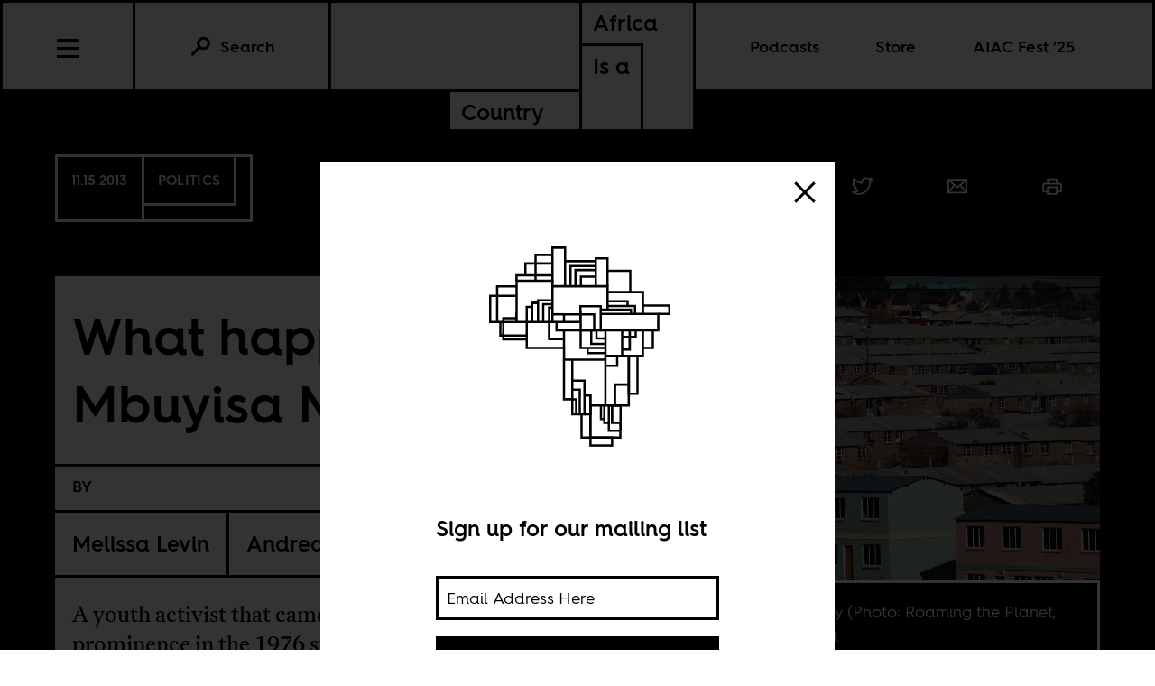

--- FILE ---
content_type: text/html; charset=utf-8
request_url: https://www.africasacountry.com/2013/11/what-happened-to-mbuyisa-makhubo
body_size: 13466
content:
<!DOCTYPE html><html lang="en-US"><head><meta charset="UTF-8" /><title>What happened to Mbuyisa Makhubo?</title><meta name="description" content="A youth activist that came to prominence in the 1976 student uprising in South Africa has been missing since 1978." /><meta name="twitter:card" content="summary_large_image" /><meta name="twitter:title" content="What happened to Mbuyisa Makhubo?" /><meta name="twitter:description" content="A youth activist that came to prominence in the 1976 student uprising in South Africa has been missing since 1978." /><meta name="twitter:image" content="https://images.jacobinmag.com/wp-content/uploads/sites/3/2010/09/14193055/soweto.jpg" /><meta property="og:url" content="https://africasacountry.com/2013/11/what-happened-to-mbuyisa-makhubo" /><meta property="og:type" content="article" /><meta property="og:title" content="What happened to Mbuyisa Makhubo?" /><meta property="og:description" content="A youth activist that came to prominence in the 1976 student uprising in South Africa has been missing since 1978." /><meta property="og:image" content="https://images.jacobinmag.com/wp-content/uploads/sites/3/2010/09/14193055/soweto.jpg" /><script src="https://www.googletagmanager.com/gtag/js?id=G-FVRMXNK5JR" async></script><script>window.dataLayer = window.dataLayer || []; function gtag(){dataLayer.push(arguments);} gtag('js', new Date());  gtag('config', 'G-FVRMXNK5JR');</script><meta name="viewport" content="width=device-width" /><link type="text/css" rel="stylesheet" href="/static/1767037624/css/main.css"></link><link rel="stylesheet" href="https://fonts.googleapis.com/css?family=Space+Mono:400,700&amp;subset=latin-ext" /><link rel="apple-touch-icon" href="/static/apple-touch-icon.png" /><link type="image/png" rel="icon" href="/static/img/logo/logo-favicon.png" /><link type="application/rss+xml" title="Africa Is a Country - Feed" rel="alternate" href="https://africasacountry.com/feed/" /><script src="https://www.google.com/recaptcha/api.js"></script></head><body><header id="site-header" class="si-hr si-hr--atf prt-x"><div class="si-hr__container"><a href="/" class="si-hr-lo"><h1 class="si-hr-lo__title"><span class="si-hr-lo__box1"><span class="si-hr-lo__box2"><span class="si-hr-lo__text">Africa</span></span><span class="si-hr-lo__box3"><span class="si-hr-lo__text">Is a</span></span></span><span class="si-hr-lo__box4"><span class="si-hr-lo__box5"><span class="si-hr-lo__text">Country</span></span></span></h1></a><ul class="si-hr-lk si-hr-lk--po"><li class="si-hr-lk__item si-hr-lk__item--1" :class="podcast_active ? 'si-hr-lk__item--toggle' : ''"><a v-on:keyup.13="toggle('podcast')" v-bind:class="is_active('podcast', 'on')" tabindex="0" role="button" class="si-hr-lk__link si-hr-lk__link--toggle" @click.stop="toggle('podcast')">Podcasts</a></li><li class="si-hr-lk__item si-hr-lk__item--2"><a href="/store" class="si-hr-lk__link">Store</a></li><li class="si-hr-lk__item si-hr-lk__item--3"><a href="/festival" class="si-hr-lk__link">AIAC Fest ’25</a></li><li class="si-hr-lk__item si-hr-lk__item--4"><a href="/about" class="si-hr-lk__link">About</a></li></ul><ul id="site-header-share" class="si-hr-sm"><li class="si-hr-sm__item"><span tabindex="0" role="link" data-url="https://africasacountry.com/2013/11/what-happened-to-mbuyisa-makhubo" data-text="What happened to Mbuyisa Makhubo?" data-js="facebook-share" class="si-hr-sm__button" @click.stop="facebook_share"><svg xmlns="http://www.w3.org/2000/svg" viewBox="0 0 100 100" class="si-hr-sm__icon"><title>Facebook Icon</title><path vector-effect="non-scaling-stroke" d="M63.7,87.5H36.3A23.75,23.75,0,0,1,12.6,63.8V36.4A23.75,23.75,0,0,1,36.3,12.7H63.6A23.75,23.75,0,0,1,87.3,36.4V63.7A23.69,23.69,0,0,1,63.7,87.5Z"></path><path vector-effect="non-scaling-stroke" d="M40.2,87.5V61h-7V49.2h7V42c0-9.7,4-15.4,15.3-15.4h9.4V38.4H59c-4.5,0-4.7,1.6-4.7,4.7V49H64.9L63.6,60.8H54.2V87.4l-14,.1Z"></path></svg></span></li><li class="si-hr-sm__item"><span tabindex="0" role="link" data-url="https://africasacountry.com/2013/11/what-happened-to-mbuyisa-makhubo" data-text="What happened to Mbuyisa Makhubo?" data-js="twitter-share" class="si-hr-sm__button" @click.stop="twitter_share"><svg xmlns="http://www.w3.org/2000/svg" viewBox="0 0 100 100" class="si-hr-sm__icon"><title>Twitter Icon</title><path vector-effect="non-scaling-stroke" d="M61.7,19.5a15.9,15.9,0,0,0-10.8,16l.2,2.7-2.8-.3A45.6,45.6,0,0,1,21.9,25l-3.7-3.6-.9,2.7a16,16,0,0,0,3.4,16.4c2.2,2.3,1.7,2.7-2.1,1.3a5.83,5.83,0,0,0-2.6-.6c-.4.4,1,5.4,2,7.4a18,18,0,0,0,7.6,7.1L28.3,57H25.1c-3.1,0-3.2.1-2.9,1.2,1.1,3.6,5.5,7.4,10.4,9.1L36,68.4l-3,1.8a30.84,30.84,0,0,1-14.9,4.1,17.91,17.91,0,0,0-4.6.4c0,.6,6.7,3.7,10.7,4.9a46.91,46.91,0,0,0,36.3-4.1C68,71.1,75.5,62.4,79,54c1.9-4.5,3.8-12.7,3.8-16.6,0-2.5.2-2.9,3.3-5.9A32.19,32.19,0,0,0,90,27.2c.6-1,.5-1-2.3-.1-4.7,1.7-5.4,1.4-3.1-1,1.7-1.8,3.8-5,3.8-5.9,0-.2-.8.1-1.8.6a29.21,29.21,0,0,1-4.9,1.9l-3,.9-2.6-1.9a20.84,20.84,0,0,0-4.7-2.4A18.78,18.78,0,0,0,61.7,19.5Z"></path></svg></span></li><li class="si-hr-sm__item"><span href="mailto:?subject=What happened to Mbuyisa Makhubo?&body=https://africasacountry.com/2013/11/what-happened-to-mbuyisa-makhubo" class="si-hr-sm__button"><svg xmlns="http://www.w3.org/2000/svg" viewBox="0 0 100 100" class="si-hr-sm__icon"><title>Email Icon</title><rect y="25.5" x="13.5" width="73" vector-effect="non-scaling-stroke" height="51"></rect><polyline vector-effect="non-scaling-stroke" points="13.5 25.5 50 55.8 86.5 25.5"></polyline><line y2="46.3" y1="76.5" x2="38.6" x1="13.5" vector-effect="non-scaling-stroke"></line><line y2="46.3" y1="76.5" x2="61.4" x1="86.5" vector-effect="non-scaling-stroke"></line></svg></span></li><li class="si-hr-sm__item"><span tabindex="0" role="button" class="si-hr-sm__button" @click.stop="toggle('print')"><svg xmlns="http://www.w3.org/2000/svg" viewBox="0 0 100 100" class="si-hr-sm__icon"><title>Print Icon</title><polyline vector-effect="non-scaling-stroke" points="32.2 41.2 32.2 23.4 67.8 23.4 67.8 41.2"></polyline><rect y="54.6" x="32.2" width="35.7" vector-effect="non-scaling-stroke" height="26.8"></rect><path vector-effect="non-scaling-stroke" d="M67.8,72.4H81.2A4.53,4.53,0,0,0,85.7,68V45.7a4.48,4.48,0,0,0-4.5-4.5H18.8a4.48,4.48,0,0,0-4.5,4.5V68a4.48,4.48,0,0,0,4.5,4.5H32.2"></path></svg></span></li></ul><h2 class="si-hr-fl"><span onclick="aiac.default.scrollTo('site-header')" class="si-hr-fl__link">What happened to Mbuyisa Makhubo?</span></h2><ul id="site-nav" class="si-hr-nv"><li class="si-hr-nv__item si-hr-nv__item--menu"><div v-on:keyup-13="toggle('menu')" v-bind:class="is_active('menu', 'on')" tabindex="1" role="button" class="si-hr-nv__toggle si-hr-nv__toggle--menu" @click.stop="toggle('menu')"><span class="si-hr-nv__icon si-hr-nv__icon--menu"></span></div></li><div class="si-hr-nv__item si-hr-nv__item--search"><a v-on:keyup.13="toggle('archive')" v-bind:class="is_active('archive', 'on')" tabindex="0" role="button" class="si-hr-nv__toggle si-hr-nv__toggle--search" @click.stop="toggle('archive')"><svg xmlns="http://www.w3.org/2000/svg" viewBox="0 0 40 40" class="si-hr-nv__icon si-hr-nv__icon--search"><title>Search Icon</title><circle r="9.3" cy="15.21" cx="24.79"></circle><line y2="34.6" y1="21.72" x2="5.4" x1="18.28"></line></svg><p class="si-hr-nv__label">Search</p></a></div><div id="cart" class="si-hr-nv__item si-hr-nv__item--cart"><cart-header backend-cart-number="0"></cart-header></div></ul></div><div id="site-menu"><transition name="fadein"><div v-if="menu_active" v-cloak class="si-hr-mu"><div class="si-hr-mu__container"><ul class="si-hr-mu__list"><li class="si-hr-mu__item"><a href="/newsletter" class="si-hr-mu__link">Newsletter</a></li><li class="si-hr-mu__item"><a href="/festival" class="si-hr-mu__link">AIAC Fest ’25</a></li><li class="si-hr-mu__item"><a href="/store" class="si-hr-mu__link">Store</a></li><li class="si-hr-mu__item"><a href="https://www.givecampus.com/campaigns/58947/donations/new?amt=250.00" class="si-hr-mu__link">Donate</a></li><li class="si-hr-mu__item"><a href="/about" class="si-hr-mu__link">About</a></li><li class="si-hr-mu__item"><a href="/contact" class="si-hr-mu__link">Contact</a></li><li class="si-hr-mu__item"><a href="/blog" class="si-hr-mu__link">Blog View</a></li><li class="si-hr-mu__item"><a href="/projects" class="si-hr-mu__link">Projects</a></li></ul></div></div></transition></div><div id="site-archive"><transition name="fadein"><form v-if="archive_active" v-cloak role="search" method="get" id="search" class="si-hr-se" action="/search"><input type="text" role="searchbox" placeholder="Enter your search and hit return …" name="query" class="si-hr-se__field" /></form></transition></div><div><transition name="fadein"><div v-if="podcast_active" v-cloak class="si-hr-pc"><div class="si-hr-pc__container"><div class="si-hr-pc__item"><a href="https://aiac-talk.captivate.fm/listen" class="si-hr-pc__link">Africa Is a Country Podcast</a></div><div class="si-hr-pc__item"><a href="https://african-five-a-side.captivate.fm/listen" class="si-hr-pc__link">African Five-a-Side Podcast</a></div></div></div></transition></div></header><main class="po"><article class="po__article"><header class="po-hr prt-y"><div class="po-hr__container"><footer class="po-hr-fl prt-x"><div class="po-hr-fl__meta"><time class="po-hr-fl__date prt-y">11.15.2013</time><div class="po-hr-fl__taxonomies-container prt-x"><ul class="po-hr-fl__taxonomies prt-x"><li class="po-hr-fl__taxonomy"><a href="/category/front-page">Politics</a></li></ul></div></div><ul id="post-header-share" class="po-hr-fl__sharing sm"><li class="po-hr-fl__item sm__item"><a tabindex="0" role="button" data-url="https://africasacountry.com/2013/11/what-happened-to-mbuyisa-makhubo" data-text="What happened to Mbuyisa Makhubo?" data-js="facebook-share" class="po-hr-fl__button sm__button" @click.stop="facebook_share"><svg xmlns="http://www.w3.org/2000/svg" viewBox="0 0 100 100" class="po-hr-fl__icon"><title>Facebook Icon</title><path vector-effect="non-scaling-stroke" d="M63.7,87.5H36.3A23.75,23.75,0,0,1,12.6,63.8V36.4A23.75,23.75,0,0,1,36.3,12.7H63.6A23.75,23.75,0,0,1,87.3,36.4V63.7A23.69,23.69,0,0,1,63.7,87.5Z"></path><path vector-effect="non-scaling-stroke" d="M40.2,87.5V61h-7V49.2h7V42c0-9.7,4-15.4,15.3-15.4h9.4V38.4H59c-4.5,0-4.7,1.6-4.7,4.7V49H64.9L63.6,60.8H54.2V87.4l-14,.1Z"></path></svg></a></li><li class="po-hr-fl__item sm__item"><a tabindex="0" role="button" data-url="https://africasacountry.com/2013/11/what-happened-to-mbuyisa-makhubo" data-text="What happened to Mbuyisa Makhubo?" data-js="twitter-share" class="po-hr-fl__button sm__button" @click.stop="twitter_share"><svg xmlns="http://www.w3.org/2000/svg" viewBox="0 0 100 100" class="po-hr-fl__icon"><title>Twitter Icon</title><path vector-effect="non-scaling-stroke" d="M61.7,19.5a15.9,15.9,0,0,0-10.8,16l.2,2.7-2.8-.3A45.6,45.6,0,0,1,21.9,25l-3.7-3.6-.9,2.7a16,16,0,0,0,3.4,16.4c2.2,2.3,1.7,2.7-2.1,1.3a5.83,5.83,0,0,0-2.6-.6c-.4.4,1,5.4,2,7.4a18,18,0,0,0,7.6,7.1L28.3,57H25.1c-3.1,0-3.2.1-2.9,1.2,1.1,3.6,5.5,7.4,10.4,9.1L36,68.4l-3,1.8a30.84,30.84,0,0,1-14.9,4.1,17.91,17.91,0,0,0-4.6.4c0,.6,6.7,3.7,10.7,4.9a46.91,46.91,0,0,0,36.3-4.1C68,71.1,75.5,62.4,79,54c1.9-4.5,3.8-12.7,3.8-16.6,0-2.5.2-2.9,3.3-5.9A32.19,32.19,0,0,0,90,27.2c.6-1,.5-1-2.3-.1-4.7,1.7-5.4,1.4-3.1-1,1.7-1.8,3.8-5,3.8-5.9,0-.2-.8.1-1.8.6a29.21,29.21,0,0,1-4.9,1.9l-3,.9-2.6-1.9a20.84,20.84,0,0,0-4.7-2.4A18.78,18.78,0,0,0,61.7,19.5Z"></path></svg></a></li><li class="po-hr-fl__item sm__item"><a href="/cdn-cgi/l/email-protection#[base64]" class="po-hr-fl__button sm__button"><svg xmlns="http://www.w3.org/2000/svg" viewBox="0 0 100 100" class="po-hr-fl__icon"><title>Email Icon</title><rect y="25.5" x="13.5" width="73" vector-effect="non-scaling-stroke" height="51"></rect><polyline vector-effect="non-scaling-stroke" points="13.5 25.5 50 55.8 86.5 25.5"></polyline><line y2="46.3" y1="76.5" x2="38.6" x1="13.5" vector-effect="non-scaling-stroke"></line><line y2="46.3" y1="76.5" x2="61.4" x1="86.5" vector-effect="non-scaling-stroke"></line></svg></a></li><li class="po-hr-fl__item"><a tabindex="0" role="button" class="po-hr-fl__button" @click.stop="toggle('print')"><svg xmlns="http://www.w3.org/2000/svg" viewBox="0 0 100 100" class="po-hr-fl__icon"><title>Print Icon</title><polyline vector-effect="non-scaling-stroke" points="32.2 41.2 32.2 23.4 67.8 23.4 67.8 41.2"></polyline><rect y="54.6" x="32.2" width="35.7" vector-effect="non-scaling-stroke" height="26.8"></rect><path vector-effect="non-scaling-stroke" d="M67.8,72.4H81.2A4.53,4.53,0,0,0,85.7,68V45.7a4.48,4.48,0,0,0-4.5-4.5H18.8a4.48,4.48,0,0,0-4.5,4.5V68a4.48,4.48,0,0,0,4.5,4.5H32.2"></path></svg></a></li></ul></footer><section class="po-hr-cn prt-y"><h1 class="po-hr-cn__title prt-y">What happened to Mbuyisa Makhubo?</h1><div class="po-hr-cn__contributors prt-y"><dl class="po-hr-cn__authors"><dt class="po-hr-cn__byline prt-y">By</dt><dd class="po-hr-cn__author prt-y"><a href="/author/melissa-levin" class="po-hr-cn__author-link">Melissa Levin</a></dd><dd class="po-hr-cn__author prt-y"><a href="/author/andrea-meeson" class="po-hr-cn__author-link">Andrea Meeson</a></dd></dl></div><p class="po-hr-cn__dek">A youth activist that came to prominence in the 1976 student uprising in South Africa has been missing since 1978.</p></section><figure class="po-hr-im prt-x"><div class="po-hr-im__frame"><img width="799" src="https://images.jacobinmag.com/wp-content/uploads/sites/3/2010/09/14193055/soweto.jpg" height="523" class="po-hr-im__image" alt /></div><figcaption class="po-hr-im__caption"><p class="po-hr-im__description">Soweto today (Photo: Roaming the Planet, via Flickr CC).</p></figcaption></figure></div></header><div class="po__main prt-y"><aside style="min-width: 250px" class="sr-at__slot po-sr--b po-sr-at--b prt-x"><script data-cfasync="false" src="/cdn-cgi/scripts/5c5dd728/cloudflare-static/email-decode.min.js"></script><script src="//pagead2.googlesyndication.com/pagead/js/adsbygoogle.js" async></script><ins style="display:block; text-align:center;" data-ad-slot="1143175996" data-ad-layout="in-article" data-ad-format="fluid" data-ad-client="ca-pub-3279602216931691" class="adsbygoogle"></ins><script>(adsbygoogle = window.adsbygoogle || []).push({});</script></aside><div id="post-content" class="po-cn wp po-wp"><section id="ch-0" class="po-cn__intro po-wp__intro"><p>Mbuyisa Makhubo was the teenager captured in Sam Nzima’s iconic photo of June 16, 1976 &#8212; fleeing the bullets of the apartheid police on a street in Soweto, South Africa and carrying the murdered Hector Peterson in his arms, with the latter’s sister, Antoinette, running alongside. The faces in the photo are frightened, evidence of the trauma of that day and the brutality of those times. They are also the faces of brave children who, in the midst of the chaos and carnage, cared enough to take the dying Hector Peterson with them.</p>
<p>Nzima’s photo was seminal in mobilizing international opinion against apartheid. It also changed the life of Mbuyisa. He became the potent symbol that galvanized millions to decry the ongoing crimes against humanity in South Africa. He also became a target for the wrath of the security police. Their consistent harassment forced him into exile. The last his mother heard from him was in 1978, when he was apparently in Nigeria. More than a decade and a half later, she asked the Truth and Reconciliation Commission to find her son. To no avail. Mbuyisa’s mother passed away in 2004, carrying with her the painful mystery of her son’s whereabouts.</p>
<p>Another decade on and we still don’t know what happened to him. Or do we? <em><a href="http://www.thestar.com/news/canada/2013/11/12/could_this_man_in_canadian_jail_be_south_africas_missing_antiapartheid_icon.html" target="_blank" rel="noopener noreferrer">The Toronto Star</a></em> this week reported on the story of a missing South African hero. In 1988, a man by the name of Victor Vinnetou arrived in Canada from Germany and applied for refugee status. He had named himself “Victor” as an aspiration and “Vinnetou”, apparently after the hero of a 1980s German TV show. While maneuvering through the refugee system, he disappeared into the fabric of Toronto, where he made a life, albeit a precarious one. Vinnetou was arrested almost 10 years ago for being undocumented. Toronto police routinely frisk black men &#8212; their presence seemingly always suspicious. He has since been held in indefinite detention while various states seek to define him.</p>
<p>A few months ago, rumors began circulating that Vinnetou was not only South African, but the missing Mbuyisa Makhubo. The South African government very quietly dispatched a team to investigate. The South African media picked up the story when it became clear that DNA samples were being drawn to establish if indeed Victor was the long lost Mbuyisa. Family members of the latter seemed to be firm in their resolve that their relative had been found. But when DNA samples failed to produce a match, the South Africans declined to confirm him Victor as a national. The article in <em>The Toronto Star</em> implies that there is considerable disagreement about the DNA test and continued insistence from family members that Victor is Mbuyisa and should be returned home.</p>
<p>Wherever the truth lies, the brutality of exile, of undocumented status, indeed of statelessness is the enduring story. The bureaucratic impulse to render superfluous those who are not politically or economically valuable is a legacy of the apartheid of Mbuyisa’s childhood and the continuing injustices of a global system of class and race oppression under which millions suffer. In Canada, the paperless, among others, can be indefinitely detained under arguably draconian legislation, and in less than appropriate circumstances, as in the case of Victor Vinnetou and nearly 200 people awaiting resolution of their immigration hearings, in the rural outpost of Lindsay, Ontario, two hours from access to pro bono legal assistance and from <a href="http://endimmigrationdetention.com" target="_blank" rel="noopener noreferrer">others who can advocate on their behalf</a>. The cost to the state for detaining the ‘illegal’ is $239 per day. This is considerably more than the state pays to sustain the average welfare recipient. And as prison complexes grow, welfare budgets shrink.</p>
<p>Perhaps there is a bigger question about costs, then? What is the cost for the state to incorporate the undocumented into the realm of citizenship? For people who have migrated, been here and there, and for polities that are supposedly more multi-cultural, how does the state identify who belongs and who does not? What are the marks on Victor Vinnetou’s body, in his accent, in his memory that discount him as South African and worthy of return? They are clearly also not the same marks as <a href="https://editor2.jacobinmag.com/africa-is-a-country/under-the-cover-of-white/" target="_blank" rel="noopener noreferrer">Dr. Shock</a> and <a href="http://www.theglobeandmail.com/globe-debate/two-men-two-countries-two-minorities/article4285627/" target="_blank" rel="noopener noreferrer">Brandon Huntley</a> who are deemed worthy to stay in Canada.</p>
<p>One wonders as this story continues to unfold whether the life of Victor/Mbuyisa will force us to re-imagine community or continue to institutionalize superfluity as a growing condition of neo-liberal life.</p>
<ul>
<li>Update: Victor Vinnetou has since <a href="http://www.theglobeandmail.com//news/politics/ottawa-to-change-migrant-detention-policy-to-reduce-use-of-provincial-jails/article30482750/?cmpid=rss1&amp;click=sf_globe">been released</a>.</li>
</ul>
</section></div><footer class="po-fr"><section class="po-fr-sm prt-x"><div id="post-footer-share" class="po-fr-sm__sharing"><h2 class="po-fr-sm__heading">Share This Article</h2><ul class="po-fr-sm__list"><li class="po-fr-sm__item"><a tabindex="0" role="link" data-url="https://africasacountry.com/2013/11/what-happened-to-mbuyisa-makhubo" data-text="What happened to Mbuyisa Makhubo?" data-js="facebook-share" class="po-fr-sm__button" @click.stop="facebook_share"><svg xmlns="http://www.w3.org/2000/svg" viewBox="0 0 100 100" class="po-fr-sm__icon"><title>Facebook Icon</title><path vector-effect="non-scaling-stroke" d="M63.7,87.5H36.3A23.75,23.75,0,0,1,12.6,63.8V36.4A23.75,23.75,0,0,1,36.3,12.7H63.6A23.75,23.75,0,0,1,87.3,36.4V63.7A23.69,23.69,0,0,1,63.7,87.5Z"></path><path vector-effect="non-scaling-stroke" d="M40.2,87.5V61h-7V49.2h7V42c0-9.7,4-15.4,15.3-15.4h9.4V38.4H59c-4.5,0-4.7,1.6-4.7,4.7V49H64.9L63.6,60.8H54.2V87.4l-14,.1Z"></path></svg><span>Facebook</span></a></li><li class="po-fr-sm__item"><a tabindex="0" role="link" data-url="https://africasacountry.com/2013/11/what-happened-to-mbuyisa-makhubo" data-text="What happened to Mbuyisa Makhubo?" data-js="twitter-share" class="po-fr-sm__button" @click.stop="twitter_share"><svg xmlns="http://www.w3.org/2000/svg" viewBox="0 0 100 100" class="po-fr-sm__icon"><title>Twitter Icon</title><path vector-effect="non-scaling-stroke" d="M61.7,19.5a15.9,15.9,0,0,0-10.8,16l.2,2.7-2.8-.3A45.6,45.6,0,0,1,21.9,25l-3.7-3.6-.9,2.7a16,16,0,0,0,3.4,16.4c2.2,2.3,1.7,2.7-2.1,1.3a5.83,5.83,0,0,0-2.6-.6c-.4.4,1,5.4,2,7.4a18,18,0,0,0,7.6,7.1L28.3,57H25.1c-3.1,0-3.2.1-2.9,1.2,1.1,3.6,5.5,7.4,10.4,9.1L36,68.4l-3,1.8a30.84,30.84,0,0,1-14.9,4.1,17.91,17.91,0,0,0-4.6.4c0,.6,6.7,3.7,10.7,4.9a46.91,46.91,0,0,0,36.3-4.1C68,71.1,75.5,62.4,79,54c1.9-4.5,3.8-12.7,3.8-16.6,0-2.5.2-2.9,3.3-5.9A32.19,32.19,0,0,0,90,27.2c.6-1,.5-1-2.3-.1-4.7,1.7-5.4,1.4-3.1-1,1.7-1.8,3.8-5,3.8-5.9,0-.2-.8.1-1.8.6a29.21,29.21,0,0,1-4.9,1.9l-3,.9-2.6-1.9a20.84,20.84,0,0,0-4.7-2.4A18.78,18.78,0,0,0,61.7,19.5Z"></path></svg><span>Twitter</span></a></li><li class="po-fr-sm__item"><a href="/cdn-cgi/l/email-protection#[base64]" class="po-fr-sm__button"><svg xmlns="http://www.w3.org/2000/svg" viewBox="0 0 100 100" class="po-fr-sm__icon"><title>Email Icon</title><rect y="25.5" x="13.5" width="73" vector-effect="non-scaling-stroke" height="51"></rect><polyline vector-effect="non-scaling-stroke" points="13.5 25.5 50 55.8 86.5 25.5"></polyline><line y2="46.3" y1="76.5" x2="38.6" x1="13.5" vector-effect="non-scaling-stroke"></line><line y2="46.3" y1="76.5" x2="61.4" x1="86.5" vector-effect="non-scaling-stroke"></line></svg><span>Email</span></a></li></ul></div></section><section class="po-fr__bios"><div class="po-fr__bio"><h1 class="po-fr__heading">About the Author</h1><p class="po-fr__desc">Melissa Levin, from South Africa, lectures in African Studies at New College, University of Toronto.</p><p class="po-fr__desc">Andrea Meeson is a copy editor for Africa is a Country and other pan-African publications. She manages a graduate training program for aspiring health researchers at University of Toronto.</p></div></section></footer></div><aside id="mailing-list-popup"><div v-if="open" v-cloak class="pu-ml"><div class="pu-ml__container"><button class="pu-ml__exit" @click.stop="close"><svg xmlns="http://www.w3.org/2000/svg" viewBox="0 0 50 50" class="pu-ml__icon"><title>Remove Icon</title><line y2="42.83" y1="7.17" x2="42.83" x1="7.17"></line><line y2="42.83" y1="7.17" x2="7.17" x1="42.83"></line></svg></button><div class="pu-ml__main"><figure class="pu-ml__logo"><svg xmlns="http://www.w3.org/2000/svg" viewBox="0 0 566.93 708.66" class="pu-ml__logotype"><title>Africa Is a Country Logo</title><polyline points="421.56 211.68 421.56 155.88 362.21 155.88"></polyline><polyline points="356.54 371.38 309.84 371.38 309.84 357.91"></polyline><polyline points="395.85 508.46 365.39 508.46 365.39 574.68 395.85 574.68"></polyline><polyline points="454.82 268.51 454.82 211.71 362.11 211.71"></polyline><polyline points="414.71 247.69 414.71 235.64 362.21 235.64"></polyline><polyline points="423.41 268.51 423.41 257.25 344.28 257.25"></polyline><polyline points="218.05 196.4 362.21 196.4 362.21 257.25"></polyline><line y2="269.73" y1="269.73" x2="218.05" x1="248.19"></line><polyline points="433.83 268.51 433.83 247.88 362.21 247.88"></polyline><polyline points="356.54 347.18 319.67 347.18 319.67 311.89"></polyline><polyline points="356.54 357.9 291.57 357.9 291.57 311.87"></polyline><polyline points="356.54 311.89 356.54 378.67 400.18 378.67 400.18 311.89"></polyline><polyline points="356.54 333.04 332.93 333.04 332.93 311.98"></polyline><polyline points="248.19 357.98 248.19 388.65 356.54 388.65"></polyline><polyline points="291.79 269.75 248.19 269.75 248.19 290.01"></polyline><polygon points="317.45 592.12 395.85 592.12 396.21 508.46 317.39 508.46 317.45 592.12"></polygon><line y2="508.46" y1="378.65" x2="356.54" x1="356.54"></line><polyline points="164.85 290.05 164.85 239.72 180.42 239.72"></polyline><line y2="239.72" y1="239.72" x2="180.42" x1="164.85"></line><polyline points="180.29 290 180.29 233.47 218.05 233.47"></polyline><polyline points="150.41 290.05 150.41 250.59 164.85 250.59"></polyline><polyline points="208.84 289.7 208.84 252 218.05 252"></polyline><polyline points="193.77 290 193.77 243.34 218.05 243.34"></polyline><polyline points="342.86 311.87 363.09 311.86 494.83 311.86 494.96 268.51 344.33 268.51"></polyline><polyline points="218.05 290 218.05 182.12 123.8 182.12 123.77 290 228.35 290.01"></polyline><polyline points="218.05 114.23 173.74 114.23 173.74 182.12"></polyline><polyline points="217.92 136.72 146.84 136.72 146.84 167.8"></polyline><polyline points="217.92 167.8 123.77 167.8 123.8 182.12"></polyline><polyline points="278.07 196.4 278.07 153.81 331.52 153.81"></polyline><polyline points="265.02 196.4 265.02 143.28 331.52 143.28"></polyline><polyline points="150.41 290.05 150.41 357.98 248.19 357.98 248.19 311.87"></polyline><polyline points="123.77 221.34 55.11 221.34 55.11 290 123.77 290"></polyline><polyline points="356.54 404.49 387.31 404.49 387.31 378.65"></polyline><polyline points="292.57 196.4 292.57 171.48 331.52 171.48"></polyline><polyline points="395.85 554.13 374.08 554.13 374.08 508.46"></polyline><polyline points="270.02 388.37 270.02 492.18 248.19 492.18 248.19 388.37"></polyline><polyline points="123.77 196.62 73.12 196.62 73.12 290"></polyline><polyline points="365.39 554.13 353.54 554.13 353.54 543.89"></polyline><polyline points="353.54 508.46 353.54 543.89 345.05 543.89 345.05 508.5"></polyline><polyline points="150.41 325.46 81.34 325.46 81.34 290"></polyline><polyline points="150.41 335.21 89.07 335.21 89.07 279.85 123.77 279.85"></polyline><polyline points="417.77 453.85 381.66 453.85 381.66 508.46 417.69 508.46 417.78 378.67"></polyline><polyline points="270.02 467.21 289.58 467.21 289.58 531.44"></polyline><polyline points="270.02 443.71 301.89 443.71 301.89 531.44 269.85 531.44 270.02 492.33 279.8 492.33 279.8 531.44"></polyline><polyline points="301.89 482.61 317.39 482.61 317.39 531.44 301.5 531.44"></polyline><polyline points="494.96 268.51 523.61 268.51 523.61 246.76 454.82 246.76"></polyline><polyline points="218.05 187.49 218.05 95.41 250.97 95.41 250.97 130.76 250.97 196.4"></polyline><line y2="130.76" y1="130.76" x2="331.52" x1="250.97"></line><polyline points="331.52 196.4 331.52 123.51 362.21 123.51 362.21 196.4"></polyline><polyline points="454.82 311.86 454.82 378.68 400.18 378.68"></polyline><polyline points="480.58 312.09 480.58 357.98 454.82 357.98"></polyline><polyline points="440.4 378.68 440.4 477.83 417.78 477.83 417.78 378.67"></polyline><polyline points="317.45 592.12 294.3 592.12 294.3 531.44"></polyline><rect y="592.12" x="317.45" width="56.62" height="21.07"></rect><polyline points="248.08 335 208.84 335.02 208.84 289.7"></polyline><polygon points="344.33 311.87 291.57 311.98 291.36 248.39 344.27 248.39 344.33 311.87"></polygon><polyline points="291.57 312.03 228.35 312.03 228.35 290.01 291.57 290.01"></polyline><polyline points="291.57 269.75 327.01 269.75 327.03 311.87 291.57 311.98"></polyline><polyline points="420.14 311.86 420.14 362.06 400.18 362.06"></polyline><polyline points="435.63 311.89 435.63 329.25 400.18 329.25"></polyline></svg></figure><h1 class="pu-ml__heading">Sign up for our mailing list</h1><form v-on:submit.prevent="submit" v-if="state !== 'success'" v-cloak class="pu-ml__form"><div class="pu-ml__formbox"><input v-model="email" placeholder="Email Address Here" name="email" class="pu-ml__field" /><p v-if="state === 'failure'" v-cloak class="pu-ml__error">{{ message }}</p><button v-bind:disabled="querying" class="pu-ml__submit"><span>Submit</span></button></div></form><p v-if="state === 'success'" v-cloak class="pu-ml__success" @click.stop="close">Thanks for signing up! <span class="pu-ml__continue">→</span></p></div></div></div></aside></article><section class="po-rp prt-x"><div class="po-rp__container"><h1 class="po-rp__heading">Further Reading</h1><div class="po-rp__articles"><article class="po-rp__article"><div class="po-rp__meta"><ul class="po-rp__taxonomies"><li class="po-rp__taxonomy"><a href="/department/football-is-a-country">SPORTS</a></li><li class="po-rp__taxonomy"><a href="/category/arts-culture-media">Culture</a></li></ul><time datetime="2026-01-22T05:08:22" class="po-rp__date">01.22.2026</time></div><a href="/2026/01/a-qui-sadresse-la-can" class="po-rp__frame"><img src="https://images.jacobinmag.com/wp-content/uploads/sites/3/2026/01/22050405/615976816_1453058789516033_2530187357846815731_n-420x315.jpg" class="po-rp__image" /></a><div class="po-rp__main"><h1 class="po-rp__title"><a href="/2026/01/a-qui-sadresse-la-can" class="po-rp__link">À qui s’adresse la CAN ?</a></h1><ul class="po-rp__authors"><li class="po-rp__author"><a href="/author/gerard-akindes" class="po-rp__author-link">Gerard Akindes</a></li></ul><p class="po-rp__summary">Entre le coût du transport aérien, les régimes de visas, la culture télévisuelle et l’exclusion de classe, le problème de l’affluence à la CAN est structurel — et non le signe d’un manque de passion des supporters.</p></div></article><article class="po-rp__article"><div class="po-rp__meta"><ul class="po-rp__taxonomies"><li class="po-rp__taxonomy"><a href="/department/football-is-a-country">SPORTS</a></li><li class="po-rp__taxonomy"><a href="/category/arts-culture-media">Culture</a></li></ul><time datetime="2026-01-22T05:08:02" class="po-rp__date">01.22.2026</time></div><a href="/2026/01/who-is-afcon-for" class="po-rp__frame"><img src="https://images.jacobinmag.com/wp-content/uploads/sites/3/2026/01/22023353/616059485_1453050469516865_8406351544186742730_n-420x315.jpg" class="po-rp__image" /></a><div class="po-rp__main"><h1 class="po-rp__title"><a href="/2026/01/who-is-afcon-for" class="po-rp__link">Who is AFCON for?</a></h1><ul class="po-rp__authors"><li class="po-rp__author"><a href="/author/gerard-akindes" class="po-rp__author-link">Gerard Akindes</a></li></ul><p class="po-rp__summary">From air travel costs and border regimes to television culture and class exclusion, the problem of attendance at AFCON is structural, not because fans lack passion.</p></div></article><article class="po-rp__article"><div class="po-rp__meta"><ul class="po-rp__taxonomies"><li class="po-rp__taxonomy"><a href="/department/football-is-a-country">SPORTS</a></li><li class="po-rp__taxonomy"><a href="/category/arts-culture-media">Culture</a></li></ul><time datetime="2026-01-19T09:00:01" class="po-rp__date">01.19.2026</time></div><a href="/2026/01/lions-in-the-rain" class="po-rp__frame"><img src="https://images.jacobinmag.com/wp-content/uploads/sites/3/2026/01/19093215/Senegal-Afcon-2048x1366-1-420x315.jpg" class="po-rp__image" /></a><div class="po-rp__main"><h1 class="po-rp__title"><a href="/2026/01/lions-in-the-rain" class="po-rp__link">Lions in the rain</a></h1><ul class="po-rp__authors"><li class="po-rp__author"><a href="/author/maher-mezahi" class="po-rp__author-link">Maher Mezahi</a></li></ul><p class="po-rp__summary">The 2025 AFCON final between Senegal and Morocco was a dramatic spectacle that tested the limits of the match and the crowd, until a defining moment held everything together.</p></div></article><article class="po-rp__article"><div class="po-rp__meta"><ul class="po-rp__taxonomies"><li class="po-rp__taxonomy"><a href="/department/football-is-a-country">SPORTS</a></li><li class="po-rp__taxonomy"><a href="/category/arts-culture-media">Culture</a></li></ul><time datetime="2026-01-18T08:59:59" class="po-rp__date">01.18.2026</time></div><a href="/2026/01/whats-in-an-afcon-final" class="po-rp__frame"><img src="https://images.jacobinmag.com/wp-content/uploads/sites/3/2026/01/18090526/vieux-cisse-of-senegal-challenged-by-marouane-louadni-of-morocco-420x315.jpg" class="po-rp__image" /></a><div class="po-rp__main"><h1 class="po-rp__title"><a href="/2026/01/whats-in-an-afcon-final" class="po-rp__link">What’s in an AFCON final?</a></h1><ul class="po-rp__authors"><li class="po-rp__author"><a href="/author/maher-mezahi" class="po-rp__author-link">Maher Mezahi</a></li></ul><p class="po-rp__summary">From national redemption and continental dominance to personal legacy and political ambition, the 2025 Africa Cup of Nations final means everything to Africans.</p></div></article><article class="po-rp__article"><div class="po-rp__meta"><ul class="po-rp__taxonomies"><li class="po-rp__taxonomy"><a href="/category/arts-culture-media">Culture</a></li></ul><time datetime="2026-01-16T00:00:20" class="po-rp__date">01.16.2026</time></div><a href="/2026/01/empty-stands-are-not-the-whole-picture" class="po-rp__frame"><img src="https://images.jacobinmag.com/wp-content/uploads/sites/3/2026/01/16005822/26004484671391-420x315.jpg" class="po-rp__image" /></a><div class="po-rp__main"><h1 class="po-rp__title"><a href="/2026/01/empty-stands-are-not-the-whole-picture" class="po-rp__link">Empty stands are not the whole picture</a></h1><ul class="po-rp__authors"><li class="po-rp__author"><a href="/author/harlem-lamine" class="po-rp__author-link">Harlem Lamine</a></li></ul><p class="po-rp__summary">Why focusing on attendance figures at the 2025 AFCON is the wrong way to measure the tournament.</p></div></article><article class="po-rp__article"><div class="po-rp__meta"><ul class="po-rp__taxonomies"><li class="po-rp__taxonomy"><a href="/department/football-is-a-country">SPORTS</a></li><li class="po-rp__taxonomy"><a href="/category/arts-culture-media">Culture</a></li></ul><time datetime="2026-01-14T04:32:07" class="po-rp__date">01.14.2026</time></div><a href="/2026/01/between-bambali-and-nagrig" class="po-rp__frame"><img src="https://images.jacobinmag.com/wp-content/uploads/sites/3/2026/01/14042234/6684403-420x315.jpg" class="po-rp__image" /></a><div class="po-rp__main"><h1 class="po-rp__title"><a href="/2026/01/between-bambali-and-nagrig" class="po-rp__link">Between Bambali and Nagrig</a></h1><ul class="po-rp__authors"><li class="po-rp__author"><a href="/author/maher-mezahi" class="po-rp__author-link">Maher Mezahi</a></li></ul><p class="po-rp__summary">The rivalry between Sadio Mané and Mohamed Salah pushed them to unprecedented heights, but also links two seemingly distant and disconnected villages.</p></div></article><article class="po-rp__article"><div class="po-rp__meta"><ul class="po-rp__taxonomies"><li class="po-rp__taxonomy"><a href="/department/football-is-a-country">SPORTS</a></li><li class="po-rp__taxonomy"><a href="/category/arts-culture-media">Culture</a></li></ul><time datetime="2026-01-14T02:36:53" class="po-rp__date">01.14.2026</time></div><a href="/2026/01/the-untameable-victor-osimhen" class="po-rp__frame"><img src="https://images.jacobinmag.com/wp-content/uploads/sites/3/2026/01/14023254/607082208_1275807191240153_3452688009793223980_n-420x315.jpg" class="po-rp__image" /></a><div class="po-rp__main"><h1 class="po-rp__title"><a href="/2026/01/the-untameable-victor-osimhen" class="po-rp__link">The untameable Victor Osimhen</a></h1><ul class="po-rp__authors"><li class="po-rp__author"><a href="/author/solace-chukwu" class="po-rp__author-link">Solace Chukwu</a></li></ul><p class="po-rp__summary">The volcanic temperament and irresistible brilliance of the footballing star converge as the Super Eagles close in on continental glory.</p></div></article><article class="po-rp__article"><div class="po-rp__meta"><ul class="po-rp__taxonomies"><li class="po-rp__taxonomy"><a href="/department/football-is-a-country">SPORTS</a></li><li class="po-rp__taxonomy"><a href="/category/arts-culture-media">Culture</a></li></ul><time datetime="2026-01-05T12:00:43" class="po-rp__date">01.05.2026</time></div><a href="/2026/01/grounded-expectations" class="po-rp__frame"><img src="https://images.jacobinmag.com/wp-content/uploads/sites/3/2026/01/04172853/shutterstock_2579743849-420x315.jpg" class="po-rp__image" /></a><div class="po-rp__main"><h1 class="po-rp__title"><a href="/2026/01/grounded-expectations" class="po-rp__link">Grounded expectations</a></h1><ul class="po-rp__authors"><li class="po-rp__author"><a href="/author/afolabi-adekaiyaoja" class="po-rp__author-link">Afolabi Adekaiyaoja</a></li></ul><p class="po-rp__summary">The 2025 Africa Cup of Nations marks a transition period for the Nigerian men&#8217;s national team. This could be good for them (and the nation).</p></div></article><article class="po-rp__article"><div class="po-rp__meta"><ul class="po-rp__taxonomies"><li class="po-rp__taxonomy"><a href="/department/football-is-a-country">SPORTS</a></li><li class="po-rp__taxonomy"><a href="/category/arts-culture-media">Culture</a></li></ul><time datetime="2026-01-04T17:00:27" class="po-rp__date">01.04.2026</time></div><a href="/2026/01/the-twins-who-shaped-egyptian-football" class="po-rp__frame"><img src="https://images.jacobinmag.com/wp-content/uploads/sites/3/2026/01/14031637/02121301936-420x315.jpg" class="po-rp__image" /></a><div class="po-rp__main"><h1 class="po-rp__title"><a href="/2026/01/the-twins-who-shaped-egyptian-football" class="po-rp__link">The twins who shaped Egyptian football</a></h1><ul class="po-rp__authors"><li class="po-rp__author"><a href="/author/ahmed-assem" class="po-rp__author-link">Ahmed Assem</a></li></ul><p class="po-rp__summary">While international media focuses on the legacy of Mohamed Salah during this Africa Cup of Nations, Egyptians are focused on a pair of identical twin brothers.</p></div></article><article class="po-rp__article"><div class="po-rp__meta"><ul class="po-rp__taxonomies"><li class="po-rp__taxonomy"><a href="/department/football-is-a-country">SPORTS</a></li><li class="po-rp__taxonomy"><a href="/category/arts-culture-media">Culture</a></li></ul><time datetime="2026-01-04T01:00:53" class="po-rp__date">01.04.2026</time></div><a href="/2026/01/why-so-apolitical" class="po-rp__frame"><img src="https://images.jacobinmag.com/wp-content/uploads/sites/3/2026/01/04010140/4719153848_37ca33d69f_k-420x315.jpg" class="po-rp__image" /></a><div class="po-rp__main"><h1 class="po-rp__title"><a href="/2026/01/why-so-apolitical" class="po-rp__link">Where are the politics of Bafana Bafana?</a></h1><ul class="po-rp__authors"><li class="po-rp__author"><a href="/author/lee-nxumalo" class="po-rp__author-link">Lee Nxumalo</a></li></ul><p class="po-rp__summary">While most sports in South Africa are inseparable from the national political imagination, men&#8217;s football manages to stay relatively removed.</p></div></article><article class="po-rp__article"><div class="po-rp__meta"><ul class="po-rp__taxonomies"><li class="po-rp__taxonomy"><a href="/department/football-is-a-country">SPORTS</a></li><li class="po-rp__taxonomy"><a href="/category/arts-culture-media">Culture</a></li></ul><time datetime="2026-01-03T01:30:50" class="po-rp__date">01.03.2026</time></div><a href="/2026/01/just-touched-down-in-morocco" class="po-rp__frame"><img src="https://images.jacobinmag.com/wp-content/uploads/sites/3/2026/01/03011842/idriss-meliani-YzNImfCryDQ-unsplash-420x315.jpg" class="po-rp__image" /></a><div class="po-rp__main"><h1 class="po-rp__title"><a href="/2026/01/just-touched-down-in-morocco" class="po-rp__link">Just touched down in Morocco</a></h1><ul class="po-rp__authors"><li class="po-rp__author"><a href="/author/maher-mezahi" class="po-rp__author-link">Maher Mezahi</a></li></ul><p class="po-rp__summary">Does the development of African football necessitate a trade off in vibes at continental tournaments?</p></div></article><article class="po-rp__article"><div class="po-rp__meta"><ul class="po-rp__taxonomies"><li class="po-rp__taxonomy"><a href="/department/football-is-a-country">SPORTS</a></li><li class="po-rp__taxonomy"><a href="/category/arts-culture-media">Culture</a></li></ul><time datetime="2025-12-30T06:41:01" class="po-rp__date">12.30.2025</time></div><a href="/2025/12/cedric-bakambus-gesture" class="po-rp__frame"><img src="https://images.jacobinmag.com/wp-content/uploads/sites/3/2025/12/03015615/Screenshot-2026-01-02-at-22.55.21-420x315.png" class="po-rp__image" /></a><div class="po-rp__main"><h1 class="po-rp__title"><a href="/2025/12/cedric-bakambus-gesture" class="po-rp__link">Cédric Bakambu’s gesture</a></h1><ul class="po-rp__authors"><li class="po-rp__author"><a href="/author/alasdair" class="po-rp__author-link">Alasdair Howorth</a></li></ul><p class="po-rp__summary">How the Congolese national team has become a rare source of unity, recognition, and solidarity for communities living through war.</p></div></article><article class="po-rp__article"><div class="po-rp__meta"><ul class="po-rp__taxonomies"><li class="po-rp__taxonomy"><a href="/department/football-is-a-country">SPORTS</a></li><li class="po-rp__taxonomy"><a href="/category/arts-culture-media">Culture</a></li></ul><time datetime="2025-12-28T09:00:54" class="po-rp__date">12.28.2025</time></div><a href="/2025/12/three-footballers-walk-into-a-stadium" class="po-rp__frame"><img src="https://images.jacobinmag.com/wp-content/uploads/sites/3/2025/12/28094905/605632079_1235160031801670_4187902757306312061_n-420x315.jpg" class="po-rp__image" /></a><div class="po-rp__main"><h1 class="po-rp__title"><a href="/2025/12/three-footballers-walk-into-a-stadium" class="po-rp__link">Three footballers walk into a stadium</a></h1><ul class="po-rp__authors"><li class="po-rp__author"><a href="/author/maher-mezahi" class="po-rp__author-link">Maher Mezahi</a></li></ul><p class="po-rp__summary">What the presence of an unlikely trio of football icons at AFCON tells us about migration, African identity, and the histories that continue to shape the modern game</p></div></article><article class="po-rp__article"><div class="po-rp__meta"><ul class="po-rp__taxonomies"><li class="po-rp__taxonomy"><a href="/department/football-is-a-country">SPORTS</a></li><li class="po-rp__taxonomy"><a href="/category/arts-culture-media">Culture</a></li></ul><time datetime="2025-12-27T00:01:33" class="po-rp__date">12.27.2025</time></div><a href="/2025/12/the-senegalese-paradox" class="po-rp__frame"><img src="https://images.jacobinmag.com/wp-content/uploads/sites/3/2025/12/26234820/shutterstock_1502853404-1-420x315.jpg" class="po-rp__image" /></a><div class="po-rp__main"><h1 class="po-rp__title"><a href="/2025/12/the-senegalese-paradox" class="po-rp__link">The Senegalese paradox</a></h1><ul class="po-rp__authors"><li class="po-rp__author"><a href="/author/cherif-sadio" class="po-rp__author-link">Cherif Sadio</a></li></ul><p class="po-rp__summary">How Senegal rose to become one of the most fertile grounds in African football, and why this success still struggles to transform the local football economy.</p></div></article><article class="po-rp__article"><div class="po-rp__meta"><ul class="po-rp__taxonomies"><li class="po-rp__taxonomy"><a href="/department/football-is-a-country">SPORTS</a></li><li class="po-rp__taxonomy"><a href="/category/arts-culture-media">Culture</a></li></ul><time datetime="2025-12-27T00:00:55" class="po-rp__date">12.27.2025</time></div><a href="/2025/12/le-paradoxe-senegalais" class="po-rp__frame"><img src="https://images.jacobinmag.com/wp-content/uploads/sites/3/2025/12/26235156/shutterstock_2416964069-420x315.jpg" class="po-rp__image" /></a><div class="po-rp__main"><h1 class="po-rp__title"><a href="/2025/12/le-paradoxe-senegalais" class="po-rp__link">Le paradoxe sénégalais</a></h1><ul class="po-rp__authors"><li class="po-rp__author"><a href="/author/cherif-sadio" class="po-rp__author-link">Cherif Sadio</a></li></ul><p class="po-rp__summary">Comment le Sénégal est-il devenu l&#8217;un des viviers les plus prolifiques du football africain, et pourquoi ce succès peine-t-il encore à transformer l&#8217;économie du football local.</p></div></article><article class="po-rp__article"><div class="po-rp__meta"><ul class="po-rp__taxonomies"><li class="po-rp__taxonomy"><a href="/department/football-is-a-country">SPORTS</a></li><li class="po-rp__taxonomy"><a href="/category/arts-culture-media">Culture</a></li></ul><time datetime="2025-12-26T10:00:51" class="po-rp__date">12.26.2025</time></div><a href="/2025/12/sounds-of-the-africa-cup-of-nations" class="po-rp__frame"><img src="https://images.jacobinmag.com/wp-content/uploads/sites/3/2025/12/26110213/Screenshot-2025-12-26-at-08.01.35-420x315.png" class="po-rp__image" /></a><div class="po-rp__main"><h1 class="po-rp__title"><a href="/2025/12/sounds-of-the-africa-cup-of-nations" class="po-rp__link">Sounds of the Africa Cup of Nations</a></h1><ul class="po-rp__authors"><li class="po-rp__author"><a href="/author/maher-mezahi" class="po-rp__author-link">Maher Mezahi</a></li></ul><p class="po-rp__summary">What it sounds like on the ground in Morocco at the 2025 edition of Africa Cup of Nations.</p></div></article><article class="po-rp__article"><div class="po-rp__meta"><ul class="po-rp__taxonomies"><li class="po-rp__taxonomy"><a href="/department/football-is-a-country">SPORTS</a></li><li class="po-rp__taxonomy"><a href="/category/arts-culture-media">Culture</a></li></ul><time datetime="2025-12-24T10:00:27" class="po-rp__date">12.24.2025</time></div><a href="/2025/12/afcon-and-the-politics-of-africanhood" class="po-rp__frame"><img src="https://images.jacobinmag.com/wp-content/uploads/sites/3/2025/12/24105957/shutterstock_2519162009-420x315.jpg" class="po-rp__image" /></a><div class="po-rp__main"><h1 class="po-rp__title"><a href="/2025/12/afcon-and-the-politics-of-africanhood" class="po-rp__link">AFCON and the politics of Africanhood</a></h1><ul class="po-rp__authors"><li class="po-rp__author"><a href="/author/brahim-el-guabli" class="po-rp__author-link">Brahim El Guabli</a></li></ul><p class="po-rp__summary">In Morocco, football has become a site for the slow re-Africanization of the country’s national identity.</p></div></article><article class="po-rp__article"><div class="po-rp__meta"><ul class="po-rp__taxonomies"><li class="po-rp__taxonomy"><a href="/department/football-is-a-country">SPORTS</a></li><li class="po-rp__taxonomy"><a href="/category/arts-culture-media">Culture</a></li></ul><time datetime="2025-12-22T17:00:53" class="po-rp__date">12.22.2025</time></div><a href="/2025/12/the-myth-of-nigerian-football-exceptionalism" class="po-rp__frame"><img src="https://images.jacobinmag.com/wp-content/uploads/sites/3/2025/12/11090346/shutterstock_2228068681-420x315.jpg" class="po-rp__image" /></a><div class="po-rp__main"><h1 class="po-rp__title"><a href="/2025/12/the-myth-of-nigerian-football-exceptionalism" class="po-rp__link">The myth of Nigerian football exceptionalism</a></h1><ul class="po-rp__authors"><li class="po-rp__author"><a href="/author/garhe-osiebe" class="po-rp__author-link">Garhe Osiebe</a></li></ul><p class="po-rp__summary">The Super Eagles don’t suffer from a shortage of talent, but represent a country unwilling to admit that greatness is not a birthright.</p></div></article><article class="po-rp__article"><div class="po-rp__meta"><ul class="po-rp__taxonomies"><li class="po-rp__taxonomy"><a href="/department/football-is-a-country">SPORTS</a></li><li class="po-rp__taxonomy"><a href="/category/arts-culture-media">Culture</a></li></ul><time datetime="2025-12-21T22:00:23" class="po-rp__date">12.21.2025</time></div><a href="/2025/12/salah-in-isolation" class="po-rp__frame"><img src="https://images.jacobinmag.com/wp-content/uploads/sites/3/2025/12/21225946/shutterstock_2694852453-420x315.jpg" class="po-rp__image" /></a><div class="po-rp__main"><h1 class="po-rp__title"><a href="/2025/12/salah-in-isolation" class="po-rp__link">Salah in isolation</a></h1><ul class="po-rp__authors"><li class="po-rp__author"><a href="/author/maher-mezahi" class="po-rp__author-link">Maher Mezahi</a></li></ul><p class="po-rp__summary">Distanced at club level, and scrutinized at home, there is no player with more to prove at this Africa Cup of Nations than Mohamed Salah.</p></div></article><article class="po-rp__article"><div class="po-rp__meta"><ul class="po-rp__taxonomies"><li class="po-rp__taxonomy"><a href="/department/football-is-a-country">SPORTS</a></li><li class="po-rp__taxonomy"><a href="/category/arts-culture-media">Culture</a></li></ul><time datetime="2025-12-21T01:26:29" class="po-rp__date">12.21.2025</time></div><a href="/2025/12/the-boys-are-back-in-town" class="po-rp__frame"><img src="https://images.jacobinmag.com/wp-content/uploads/sites/3/2025/12/21012500/25762700228_e25b8cfc72_o-420x315.jpg" class="po-rp__image" /></a><div class="po-rp__main"><h1 class="po-rp__title"><a href="/2025/12/the-boys-are-back-in-town" class="po-rp__link">The boys are back in town</a></h1><ul class="po-rp__authors"><li class="po-rp__author"><a href="/author/njabulo-ngidi" class="po-rp__author-link">Njabulo Ngidi</a></li></ul><p class="po-rp__summary">Bafana Bafana’s resurgence has been forged where South African football always lives—between brilliance and the bizarre. </p></div></article></div></div></section></main><footer class="si-fr prt-x"><section id="mailing-list-signup" class="si-fr-ml"><h1 class="si-fr-ml__heading">Sign Up for Our Mailing List</h1><form v-on:submit.prevent="submit" v-if="state !== 'success'" class="si-fr-ml__form"><div class="si-fr-ml__formbox"><input v-model="email" placeholder="Email Address Here" name="email" class="si-fr-ml__field" /><button class="si-fr-ml__submit"><span>Submit</span></button></div></form><p v-if="state === 'failure'" v-cloak class="si-fr-ml__message si-fr-ml__message--error">{{ message }}</p><p v-if="state === 'success'" v-cloak class="si-fr-ml__message si-fr-ml__message--success">Thanks for signing up!</p></section><div class="si-fr-lo"><a href="/" class="si-fr-lo__container"><h1 class="si-fr-lo__title"><span class="si-fr-lo__box1"><span class="si-fr-lo__box2"><span class="si-fr-lo__text">Africa*</span></span><span class="si-fr-lo__box3"><span class="si-fr-lo__text">Is a</span></span></span><span class="si-fr-lo__box4"><span class="si-fr-lo__box5"><span class="si-fr-lo__text">Country</span></span></span></h1></a><h2 class="si-fr-lo__tagline">*Not the continent with 55 countries</h2></div><ul class="si-fr-mu"><li class="si-fr-mu__item"><a href="/about" class="si-fr-mu__link">About</a></li><li class="si-fr-mu__item"><a href="/contact" class="si-fr-mu__link">Contact</a></li><li class="si-fr-mu__item"><a href="https://www.givecampus.com/campaigns/58947/donations/new?amt=250.00" class="si-fr-mu__link">Donate</a></li><li class="si-fr-mu__item"><a href="/security" class="si-fr-mu__link">Security Policy</a></li><li class="si-fr-mu__item"><b>© 2025</b></li><li class="si-fr-mu__item"><a target="_blank" href="https://creativecommons.org/licenses/by/4.0/"><svg y="0px" xmlns="http://www.w3.org/2000/svg" xml:space="preserve" x="0px" width="64px" viewBox="5.5 -3.5 64 64" version="1.0" id="Layer_1" height="64px" enable-background="new 5.5 -3.5 64 64" class="si-fr-mu__icon"><g><circle r="28.836" fill="#FFFFFF" cy="28.501" cx="37.785"></circle><path d="M37.441-3.5c8.951,0,16.572,3.125,22.857,9.372c3.008,3.009,5.295,6.448,6.857,10.314 c1.561,3.867,2.344,7.971,2.344,12.314c0,4.381-0.773,8.486-2.314,12.313c-1.543,3.828-3.82,7.21-6.828,10.143 c-3.123,3.085-6.666,5.448-10.629,7.086c-3.961,1.638-8.057,2.457-12.285,2.457s-8.276-0.808-12.143-2.429 c-3.866-1.618-7.333-3.961-10.4-7.027c-3.067-3.066-5.4-6.524-7-10.372S5.5,32.767,5.5,28.5c0-4.229,0.809-8.295,2.428-12.2 c1.619-3.905,3.972-7.4,7.057-10.486C21.08-0.394,28.565-3.5,37.441-3.5z M37.557,2.272c-7.314,0-13.467,2.553-18.458,7.657 c-2.515,2.553-4.448,5.419-5.8,8.6c-1.354,3.181-2.029,6.505-2.029,9.972c0,3.429,0.675,6.734,2.029,9.913 c1.353,3.183,3.285,6.021,5.8,8.516c2.514,2.496,5.351,4.399,8.515,5.715c3.161,1.314,6.476,1.971,9.943,1.971 c3.428,0,6.75-0.665,9.973-1.999c3.219-1.335,6.121-3.257,8.713-5.771c4.99-4.876,7.484-10.99,7.484-18.344 c0-3.543-0.648-6.895-1.943-10.057c-1.293-3.162-3.18-5.98-5.654-8.458C50.984,4.844,44.795,2.272,37.557,2.272z M37.156,23.187 l-4.287,2.229c-0.458-0.951-1.019-1.619-1.685-2c-0.667-0.38-1.286-0.571-1.858-0.571c-2.856,0-4.286,1.885-4.286,5.657 c0,1.714,0.362,3.084,1.085,4.113c0.724,1.029,1.791,1.544,3.201,1.544c1.867,0,3.181-0.915,3.944-2.743l3.942,2 c-0.838,1.563-2,2.791-3.486,3.686c-1.484,0.896-3.123,1.343-4.914,1.343c-2.857,0-5.163-0.875-6.915-2.629 c-1.752-1.752-2.628-4.19-2.628-7.313c0-3.048,0.886-5.466,2.657-7.257c1.771-1.79,4.009-2.686,6.715-2.686 C32.604,18.558,35.441,20.101,37.156,23.187z M55.613,23.187l-4.229,2.229c-0.457-0.951-1.02-1.619-1.686-2 c-0.668-0.38-1.307-0.571-1.914-0.571c-2.857,0-4.287,1.885-4.287,5.657c0,1.714,0.363,3.084,1.086,4.113 c0.723,1.029,1.789,1.544,3.201,1.544c1.865,0,3.18-0.915,3.941-2.743l4,2c-0.875,1.563-2.057,2.791-3.541,3.686 c-1.486,0.896-3.105,1.343-4.857,1.343c-2.896,0-5.209-0.875-6.941-2.629c-1.736-1.752-2.602-4.19-2.602-7.313 c0-3.048,0.885-5.466,2.658-7.257c1.77-1.79,4.008-2.686,6.713-2.686C51.117,18.558,53.938,20.101,55.613,23.187z"></path></g></svg></a></li></ul></footer> <script data-cfasync="false" src="/cdn-cgi/scripts/5c5dd728/cloudflare-static/email-decode.min.js"></script><script src="https://js.stripe.com/v3/"></script><div id="stripe-key" data-site-key="pk_live_51HkcEBIaeYEi7idLtvDaFG2uef6CdGs3pb8HUWPQtN7lDLK5nLzvNXr0KNrhxVipuU6uAalcUPFEXbtO89E7dHuw00Wgwb61HR"></div><div id="captcha-key" data-site-key="6LfClB0qAAAAAHC1jBXkua6-pDfqyPknoXBwVzji"></div><script type="text/javascript" src="/static/1767037712/js/aiac.js"></script><script src="https://www.google.com/recaptcha/api.js" defer async></script><script defer src="https://static.cloudflareinsights.com/beacon.min.js/vcd15cbe7772f49c399c6a5babf22c1241717689176015" integrity="sha512-ZpsOmlRQV6y907TI0dKBHq9Md29nnaEIPlkf84rnaERnq6zvWvPUqr2ft8M1aS28oN72PdrCzSjY4U6VaAw1EQ==" data-cf-beacon='{"version":"2024.11.0","token":"8cf871ae8b82482f8a57c2699456c4c3","r":1,"server_timing":{"name":{"cfCacheStatus":true,"cfEdge":true,"cfExtPri":true,"cfL4":true,"cfOrigin":true,"cfSpeedBrain":true},"location_startswith":null}}' crossorigin="anonymous"></script>
</body></html>

--- FILE ---
content_type: text/html; charset=utf-8
request_url: https://www.google.com/recaptcha/api2/anchor?ar=1&k=6LfClB0qAAAAAHC1jBXkua6-pDfqyPknoXBwVzji&co=aHR0cHM6Ly93d3cuYWZyaWNhc2Fjb3VudHJ5LmNvbTo0NDM.&hl=en&v=PoyoqOPhxBO7pBk68S4YbpHZ&size=invisible&anchor-ms=20000&execute-ms=30000&cb=1gxvjr8gvzt6
body_size: 48898
content:
<!DOCTYPE HTML><html dir="ltr" lang="en"><head><meta http-equiv="Content-Type" content="text/html; charset=UTF-8">
<meta http-equiv="X-UA-Compatible" content="IE=edge">
<title>reCAPTCHA</title>
<style type="text/css">
/* cyrillic-ext */
@font-face {
  font-family: 'Roboto';
  font-style: normal;
  font-weight: 400;
  font-stretch: 100%;
  src: url(//fonts.gstatic.com/s/roboto/v48/KFO7CnqEu92Fr1ME7kSn66aGLdTylUAMa3GUBHMdazTgWw.woff2) format('woff2');
  unicode-range: U+0460-052F, U+1C80-1C8A, U+20B4, U+2DE0-2DFF, U+A640-A69F, U+FE2E-FE2F;
}
/* cyrillic */
@font-face {
  font-family: 'Roboto';
  font-style: normal;
  font-weight: 400;
  font-stretch: 100%;
  src: url(//fonts.gstatic.com/s/roboto/v48/KFO7CnqEu92Fr1ME7kSn66aGLdTylUAMa3iUBHMdazTgWw.woff2) format('woff2');
  unicode-range: U+0301, U+0400-045F, U+0490-0491, U+04B0-04B1, U+2116;
}
/* greek-ext */
@font-face {
  font-family: 'Roboto';
  font-style: normal;
  font-weight: 400;
  font-stretch: 100%;
  src: url(//fonts.gstatic.com/s/roboto/v48/KFO7CnqEu92Fr1ME7kSn66aGLdTylUAMa3CUBHMdazTgWw.woff2) format('woff2');
  unicode-range: U+1F00-1FFF;
}
/* greek */
@font-face {
  font-family: 'Roboto';
  font-style: normal;
  font-weight: 400;
  font-stretch: 100%;
  src: url(//fonts.gstatic.com/s/roboto/v48/KFO7CnqEu92Fr1ME7kSn66aGLdTylUAMa3-UBHMdazTgWw.woff2) format('woff2');
  unicode-range: U+0370-0377, U+037A-037F, U+0384-038A, U+038C, U+038E-03A1, U+03A3-03FF;
}
/* math */
@font-face {
  font-family: 'Roboto';
  font-style: normal;
  font-weight: 400;
  font-stretch: 100%;
  src: url(//fonts.gstatic.com/s/roboto/v48/KFO7CnqEu92Fr1ME7kSn66aGLdTylUAMawCUBHMdazTgWw.woff2) format('woff2');
  unicode-range: U+0302-0303, U+0305, U+0307-0308, U+0310, U+0312, U+0315, U+031A, U+0326-0327, U+032C, U+032F-0330, U+0332-0333, U+0338, U+033A, U+0346, U+034D, U+0391-03A1, U+03A3-03A9, U+03B1-03C9, U+03D1, U+03D5-03D6, U+03F0-03F1, U+03F4-03F5, U+2016-2017, U+2034-2038, U+203C, U+2040, U+2043, U+2047, U+2050, U+2057, U+205F, U+2070-2071, U+2074-208E, U+2090-209C, U+20D0-20DC, U+20E1, U+20E5-20EF, U+2100-2112, U+2114-2115, U+2117-2121, U+2123-214F, U+2190, U+2192, U+2194-21AE, U+21B0-21E5, U+21F1-21F2, U+21F4-2211, U+2213-2214, U+2216-22FF, U+2308-230B, U+2310, U+2319, U+231C-2321, U+2336-237A, U+237C, U+2395, U+239B-23B7, U+23D0, U+23DC-23E1, U+2474-2475, U+25AF, U+25B3, U+25B7, U+25BD, U+25C1, U+25CA, U+25CC, U+25FB, U+266D-266F, U+27C0-27FF, U+2900-2AFF, U+2B0E-2B11, U+2B30-2B4C, U+2BFE, U+3030, U+FF5B, U+FF5D, U+1D400-1D7FF, U+1EE00-1EEFF;
}
/* symbols */
@font-face {
  font-family: 'Roboto';
  font-style: normal;
  font-weight: 400;
  font-stretch: 100%;
  src: url(//fonts.gstatic.com/s/roboto/v48/KFO7CnqEu92Fr1ME7kSn66aGLdTylUAMaxKUBHMdazTgWw.woff2) format('woff2');
  unicode-range: U+0001-000C, U+000E-001F, U+007F-009F, U+20DD-20E0, U+20E2-20E4, U+2150-218F, U+2190, U+2192, U+2194-2199, U+21AF, U+21E6-21F0, U+21F3, U+2218-2219, U+2299, U+22C4-22C6, U+2300-243F, U+2440-244A, U+2460-24FF, U+25A0-27BF, U+2800-28FF, U+2921-2922, U+2981, U+29BF, U+29EB, U+2B00-2BFF, U+4DC0-4DFF, U+FFF9-FFFB, U+10140-1018E, U+10190-1019C, U+101A0, U+101D0-101FD, U+102E0-102FB, U+10E60-10E7E, U+1D2C0-1D2D3, U+1D2E0-1D37F, U+1F000-1F0FF, U+1F100-1F1AD, U+1F1E6-1F1FF, U+1F30D-1F30F, U+1F315, U+1F31C, U+1F31E, U+1F320-1F32C, U+1F336, U+1F378, U+1F37D, U+1F382, U+1F393-1F39F, U+1F3A7-1F3A8, U+1F3AC-1F3AF, U+1F3C2, U+1F3C4-1F3C6, U+1F3CA-1F3CE, U+1F3D4-1F3E0, U+1F3ED, U+1F3F1-1F3F3, U+1F3F5-1F3F7, U+1F408, U+1F415, U+1F41F, U+1F426, U+1F43F, U+1F441-1F442, U+1F444, U+1F446-1F449, U+1F44C-1F44E, U+1F453, U+1F46A, U+1F47D, U+1F4A3, U+1F4B0, U+1F4B3, U+1F4B9, U+1F4BB, U+1F4BF, U+1F4C8-1F4CB, U+1F4D6, U+1F4DA, U+1F4DF, U+1F4E3-1F4E6, U+1F4EA-1F4ED, U+1F4F7, U+1F4F9-1F4FB, U+1F4FD-1F4FE, U+1F503, U+1F507-1F50B, U+1F50D, U+1F512-1F513, U+1F53E-1F54A, U+1F54F-1F5FA, U+1F610, U+1F650-1F67F, U+1F687, U+1F68D, U+1F691, U+1F694, U+1F698, U+1F6AD, U+1F6B2, U+1F6B9-1F6BA, U+1F6BC, U+1F6C6-1F6CF, U+1F6D3-1F6D7, U+1F6E0-1F6EA, U+1F6F0-1F6F3, U+1F6F7-1F6FC, U+1F700-1F7FF, U+1F800-1F80B, U+1F810-1F847, U+1F850-1F859, U+1F860-1F887, U+1F890-1F8AD, U+1F8B0-1F8BB, U+1F8C0-1F8C1, U+1F900-1F90B, U+1F93B, U+1F946, U+1F984, U+1F996, U+1F9E9, U+1FA00-1FA6F, U+1FA70-1FA7C, U+1FA80-1FA89, U+1FA8F-1FAC6, U+1FACE-1FADC, U+1FADF-1FAE9, U+1FAF0-1FAF8, U+1FB00-1FBFF;
}
/* vietnamese */
@font-face {
  font-family: 'Roboto';
  font-style: normal;
  font-weight: 400;
  font-stretch: 100%;
  src: url(//fonts.gstatic.com/s/roboto/v48/KFO7CnqEu92Fr1ME7kSn66aGLdTylUAMa3OUBHMdazTgWw.woff2) format('woff2');
  unicode-range: U+0102-0103, U+0110-0111, U+0128-0129, U+0168-0169, U+01A0-01A1, U+01AF-01B0, U+0300-0301, U+0303-0304, U+0308-0309, U+0323, U+0329, U+1EA0-1EF9, U+20AB;
}
/* latin-ext */
@font-face {
  font-family: 'Roboto';
  font-style: normal;
  font-weight: 400;
  font-stretch: 100%;
  src: url(//fonts.gstatic.com/s/roboto/v48/KFO7CnqEu92Fr1ME7kSn66aGLdTylUAMa3KUBHMdazTgWw.woff2) format('woff2');
  unicode-range: U+0100-02BA, U+02BD-02C5, U+02C7-02CC, U+02CE-02D7, U+02DD-02FF, U+0304, U+0308, U+0329, U+1D00-1DBF, U+1E00-1E9F, U+1EF2-1EFF, U+2020, U+20A0-20AB, U+20AD-20C0, U+2113, U+2C60-2C7F, U+A720-A7FF;
}
/* latin */
@font-face {
  font-family: 'Roboto';
  font-style: normal;
  font-weight: 400;
  font-stretch: 100%;
  src: url(//fonts.gstatic.com/s/roboto/v48/KFO7CnqEu92Fr1ME7kSn66aGLdTylUAMa3yUBHMdazQ.woff2) format('woff2');
  unicode-range: U+0000-00FF, U+0131, U+0152-0153, U+02BB-02BC, U+02C6, U+02DA, U+02DC, U+0304, U+0308, U+0329, U+2000-206F, U+20AC, U+2122, U+2191, U+2193, U+2212, U+2215, U+FEFF, U+FFFD;
}
/* cyrillic-ext */
@font-face {
  font-family: 'Roboto';
  font-style: normal;
  font-weight: 500;
  font-stretch: 100%;
  src: url(//fonts.gstatic.com/s/roboto/v48/KFO7CnqEu92Fr1ME7kSn66aGLdTylUAMa3GUBHMdazTgWw.woff2) format('woff2');
  unicode-range: U+0460-052F, U+1C80-1C8A, U+20B4, U+2DE0-2DFF, U+A640-A69F, U+FE2E-FE2F;
}
/* cyrillic */
@font-face {
  font-family: 'Roboto';
  font-style: normal;
  font-weight: 500;
  font-stretch: 100%;
  src: url(//fonts.gstatic.com/s/roboto/v48/KFO7CnqEu92Fr1ME7kSn66aGLdTylUAMa3iUBHMdazTgWw.woff2) format('woff2');
  unicode-range: U+0301, U+0400-045F, U+0490-0491, U+04B0-04B1, U+2116;
}
/* greek-ext */
@font-face {
  font-family: 'Roboto';
  font-style: normal;
  font-weight: 500;
  font-stretch: 100%;
  src: url(//fonts.gstatic.com/s/roboto/v48/KFO7CnqEu92Fr1ME7kSn66aGLdTylUAMa3CUBHMdazTgWw.woff2) format('woff2');
  unicode-range: U+1F00-1FFF;
}
/* greek */
@font-face {
  font-family: 'Roboto';
  font-style: normal;
  font-weight: 500;
  font-stretch: 100%;
  src: url(//fonts.gstatic.com/s/roboto/v48/KFO7CnqEu92Fr1ME7kSn66aGLdTylUAMa3-UBHMdazTgWw.woff2) format('woff2');
  unicode-range: U+0370-0377, U+037A-037F, U+0384-038A, U+038C, U+038E-03A1, U+03A3-03FF;
}
/* math */
@font-face {
  font-family: 'Roboto';
  font-style: normal;
  font-weight: 500;
  font-stretch: 100%;
  src: url(//fonts.gstatic.com/s/roboto/v48/KFO7CnqEu92Fr1ME7kSn66aGLdTylUAMawCUBHMdazTgWw.woff2) format('woff2');
  unicode-range: U+0302-0303, U+0305, U+0307-0308, U+0310, U+0312, U+0315, U+031A, U+0326-0327, U+032C, U+032F-0330, U+0332-0333, U+0338, U+033A, U+0346, U+034D, U+0391-03A1, U+03A3-03A9, U+03B1-03C9, U+03D1, U+03D5-03D6, U+03F0-03F1, U+03F4-03F5, U+2016-2017, U+2034-2038, U+203C, U+2040, U+2043, U+2047, U+2050, U+2057, U+205F, U+2070-2071, U+2074-208E, U+2090-209C, U+20D0-20DC, U+20E1, U+20E5-20EF, U+2100-2112, U+2114-2115, U+2117-2121, U+2123-214F, U+2190, U+2192, U+2194-21AE, U+21B0-21E5, U+21F1-21F2, U+21F4-2211, U+2213-2214, U+2216-22FF, U+2308-230B, U+2310, U+2319, U+231C-2321, U+2336-237A, U+237C, U+2395, U+239B-23B7, U+23D0, U+23DC-23E1, U+2474-2475, U+25AF, U+25B3, U+25B7, U+25BD, U+25C1, U+25CA, U+25CC, U+25FB, U+266D-266F, U+27C0-27FF, U+2900-2AFF, U+2B0E-2B11, U+2B30-2B4C, U+2BFE, U+3030, U+FF5B, U+FF5D, U+1D400-1D7FF, U+1EE00-1EEFF;
}
/* symbols */
@font-face {
  font-family: 'Roboto';
  font-style: normal;
  font-weight: 500;
  font-stretch: 100%;
  src: url(//fonts.gstatic.com/s/roboto/v48/KFO7CnqEu92Fr1ME7kSn66aGLdTylUAMaxKUBHMdazTgWw.woff2) format('woff2');
  unicode-range: U+0001-000C, U+000E-001F, U+007F-009F, U+20DD-20E0, U+20E2-20E4, U+2150-218F, U+2190, U+2192, U+2194-2199, U+21AF, U+21E6-21F0, U+21F3, U+2218-2219, U+2299, U+22C4-22C6, U+2300-243F, U+2440-244A, U+2460-24FF, U+25A0-27BF, U+2800-28FF, U+2921-2922, U+2981, U+29BF, U+29EB, U+2B00-2BFF, U+4DC0-4DFF, U+FFF9-FFFB, U+10140-1018E, U+10190-1019C, U+101A0, U+101D0-101FD, U+102E0-102FB, U+10E60-10E7E, U+1D2C0-1D2D3, U+1D2E0-1D37F, U+1F000-1F0FF, U+1F100-1F1AD, U+1F1E6-1F1FF, U+1F30D-1F30F, U+1F315, U+1F31C, U+1F31E, U+1F320-1F32C, U+1F336, U+1F378, U+1F37D, U+1F382, U+1F393-1F39F, U+1F3A7-1F3A8, U+1F3AC-1F3AF, U+1F3C2, U+1F3C4-1F3C6, U+1F3CA-1F3CE, U+1F3D4-1F3E0, U+1F3ED, U+1F3F1-1F3F3, U+1F3F5-1F3F7, U+1F408, U+1F415, U+1F41F, U+1F426, U+1F43F, U+1F441-1F442, U+1F444, U+1F446-1F449, U+1F44C-1F44E, U+1F453, U+1F46A, U+1F47D, U+1F4A3, U+1F4B0, U+1F4B3, U+1F4B9, U+1F4BB, U+1F4BF, U+1F4C8-1F4CB, U+1F4D6, U+1F4DA, U+1F4DF, U+1F4E3-1F4E6, U+1F4EA-1F4ED, U+1F4F7, U+1F4F9-1F4FB, U+1F4FD-1F4FE, U+1F503, U+1F507-1F50B, U+1F50D, U+1F512-1F513, U+1F53E-1F54A, U+1F54F-1F5FA, U+1F610, U+1F650-1F67F, U+1F687, U+1F68D, U+1F691, U+1F694, U+1F698, U+1F6AD, U+1F6B2, U+1F6B9-1F6BA, U+1F6BC, U+1F6C6-1F6CF, U+1F6D3-1F6D7, U+1F6E0-1F6EA, U+1F6F0-1F6F3, U+1F6F7-1F6FC, U+1F700-1F7FF, U+1F800-1F80B, U+1F810-1F847, U+1F850-1F859, U+1F860-1F887, U+1F890-1F8AD, U+1F8B0-1F8BB, U+1F8C0-1F8C1, U+1F900-1F90B, U+1F93B, U+1F946, U+1F984, U+1F996, U+1F9E9, U+1FA00-1FA6F, U+1FA70-1FA7C, U+1FA80-1FA89, U+1FA8F-1FAC6, U+1FACE-1FADC, U+1FADF-1FAE9, U+1FAF0-1FAF8, U+1FB00-1FBFF;
}
/* vietnamese */
@font-face {
  font-family: 'Roboto';
  font-style: normal;
  font-weight: 500;
  font-stretch: 100%;
  src: url(//fonts.gstatic.com/s/roboto/v48/KFO7CnqEu92Fr1ME7kSn66aGLdTylUAMa3OUBHMdazTgWw.woff2) format('woff2');
  unicode-range: U+0102-0103, U+0110-0111, U+0128-0129, U+0168-0169, U+01A0-01A1, U+01AF-01B0, U+0300-0301, U+0303-0304, U+0308-0309, U+0323, U+0329, U+1EA0-1EF9, U+20AB;
}
/* latin-ext */
@font-face {
  font-family: 'Roboto';
  font-style: normal;
  font-weight: 500;
  font-stretch: 100%;
  src: url(//fonts.gstatic.com/s/roboto/v48/KFO7CnqEu92Fr1ME7kSn66aGLdTylUAMa3KUBHMdazTgWw.woff2) format('woff2');
  unicode-range: U+0100-02BA, U+02BD-02C5, U+02C7-02CC, U+02CE-02D7, U+02DD-02FF, U+0304, U+0308, U+0329, U+1D00-1DBF, U+1E00-1E9F, U+1EF2-1EFF, U+2020, U+20A0-20AB, U+20AD-20C0, U+2113, U+2C60-2C7F, U+A720-A7FF;
}
/* latin */
@font-face {
  font-family: 'Roboto';
  font-style: normal;
  font-weight: 500;
  font-stretch: 100%;
  src: url(//fonts.gstatic.com/s/roboto/v48/KFO7CnqEu92Fr1ME7kSn66aGLdTylUAMa3yUBHMdazQ.woff2) format('woff2');
  unicode-range: U+0000-00FF, U+0131, U+0152-0153, U+02BB-02BC, U+02C6, U+02DA, U+02DC, U+0304, U+0308, U+0329, U+2000-206F, U+20AC, U+2122, U+2191, U+2193, U+2212, U+2215, U+FEFF, U+FFFD;
}
/* cyrillic-ext */
@font-face {
  font-family: 'Roboto';
  font-style: normal;
  font-weight: 900;
  font-stretch: 100%;
  src: url(//fonts.gstatic.com/s/roboto/v48/KFO7CnqEu92Fr1ME7kSn66aGLdTylUAMa3GUBHMdazTgWw.woff2) format('woff2');
  unicode-range: U+0460-052F, U+1C80-1C8A, U+20B4, U+2DE0-2DFF, U+A640-A69F, U+FE2E-FE2F;
}
/* cyrillic */
@font-face {
  font-family: 'Roboto';
  font-style: normal;
  font-weight: 900;
  font-stretch: 100%;
  src: url(//fonts.gstatic.com/s/roboto/v48/KFO7CnqEu92Fr1ME7kSn66aGLdTylUAMa3iUBHMdazTgWw.woff2) format('woff2');
  unicode-range: U+0301, U+0400-045F, U+0490-0491, U+04B0-04B1, U+2116;
}
/* greek-ext */
@font-face {
  font-family: 'Roboto';
  font-style: normal;
  font-weight: 900;
  font-stretch: 100%;
  src: url(//fonts.gstatic.com/s/roboto/v48/KFO7CnqEu92Fr1ME7kSn66aGLdTylUAMa3CUBHMdazTgWw.woff2) format('woff2');
  unicode-range: U+1F00-1FFF;
}
/* greek */
@font-face {
  font-family: 'Roboto';
  font-style: normal;
  font-weight: 900;
  font-stretch: 100%;
  src: url(//fonts.gstatic.com/s/roboto/v48/KFO7CnqEu92Fr1ME7kSn66aGLdTylUAMa3-UBHMdazTgWw.woff2) format('woff2');
  unicode-range: U+0370-0377, U+037A-037F, U+0384-038A, U+038C, U+038E-03A1, U+03A3-03FF;
}
/* math */
@font-face {
  font-family: 'Roboto';
  font-style: normal;
  font-weight: 900;
  font-stretch: 100%;
  src: url(//fonts.gstatic.com/s/roboto/v48/KFO7CnqEu92Fr1ME7kSn66aGLdTylUAMawCUBHMdazTgWw.woff2) format('woff2');
  unicode-range: U+0302-0303, U+0305, U+0307-0308, U+0310, U+0312, U+0315, U+031A, U+0326-0327, U+032C, U+032F-0330, U+0332-0333, U+0338, U+033A, U+0346, U+034D, U+0391-03A1, U+03A3-03A9, U+03B1-03C9, U+03D1, U+03D5-03D6, U+03F0-03F1, U+03F4-03F5, U+2016-2017, U+2034-2038, U+203C, U+2040, U+2043, U+2047, U+2050, U+2057, U+205F, U+2070-2071, U+2074-208E, U+2090-209C, U+20D0-20DC, U+20E1, U+20E5-20EF, U+2100-2112, U+2114-2115, U+2117-2121, U+2123-214F, U+2190, U+2192, U+2194-21AE, U+21B0-21E5, U+21F1-21F2, U+21F4-2211, U+2213-2214, U+2216-22FF, U+2308-230B, U+2310, U+2319, U+231C-2321, U+2336-237A, U+237C, U+2395, U+239B-23B7, U+23D0, U+23DC-23E1, U+2474-2475, U+25AF, U+25B3, U+25B7, U+25BD, U+25C1, U+25CA, U+25CC, U+25FB, U+266D-266F, U+27C0-27FF, U+2900-2AFF, U+2B0E-2B11, U+2B30-2B4C, U+2BFE, U+3030, U+FF5B, U+FF5D, U+1D400-1D7FF, U+1EE00-1EEFF;
}
/* symbols */
@font-face {
  font-family: 'Roboto';
  font-style: normal;
  font-weight: 900;
  font-stretch: 100%;
  src: url(//fonts.gstatic.com/s/roboto/v48/KFO7CnqEu92Fr1ME7kSn66aGLdTylUAMaxKUBHMdazTgWw.woff2) format('woff2');
  unicode-range: U+0001-000C, U+000E-001F, U+007F-009F, U+20DD-20E0, U+20E2-20E4, U+2150-218F, U+2190, U+2192, U+2194-2199, U+21AF, U+21E6-21F0, U+21F3, U+2218-2219, U+2299, U+22C4-22C6, U+2300-243F, U+2440-244A, U+2460-24FF, U+25A0-27BF, U+2800-28FF, U+2921-2922, U+2981, U+29BF, U+29EB, U+2B00-2BFF, U+4DC0-4DFF, U+FFF9-FFFB, U+10140-1018E, U+10190-1019C, U+101A0, U+101D0-101FD, U+102E0-102FB, U+10E60-10E7E, U+1D2C0-1D2D3, U+1D2E0-1D37F, U+1F000-1F0FF, U+1F100-1F1AD, U+1F1E6-1F1FF, U+1F30D-1F30F, U+1F315, U+1F31C, U+1F31E, U+1F320-1F32C, U+1F336, U+1F378, U+1F37D, U+1F382, U+1F393-1F39F, U+1F3A7-1F3A8, U+1F3AC-1F3AF, U+1F3C2, U+1F3C4-1F3C6, U+1F3CA-1F3CE, U+1F3D4-1F3E0, U+1F3ED, U+1F3F1-1F3F3, U+1F3F5-1F3F7, U+1F408, U+1F415, U+1F41F, U+1F426, U+1F43F, U+1F441-1F442, U+1F444, U+1F446-1F449, U+1F44C-1F44E, U+1F453, U+1F46A, U+1F47D, U+1F4A3, U+1F4B0, U+1F4B3, U+1F4B9, U+1F4BB, U+1F4BF, U+1F4C8-1F4CB, U+1F4D6, U+1F4DA, U+1F4DF, U+1F4E3-1F4E6, U+1F4EA-1F4ED, U+1F4F7, U+1F4F9-1F4FB, U+1F4FD-1F4FE, U+1F503, U+1F507-1F50B, U+1F50D, U+1F512-1F513, U+1F53E-1F54A, U+1F54F-1F5FA, U+1F610, U+1F650-1F67F, U+1F687, U+1F68D, U+1F691, U+1F694, U+1F698, U+1F6AD, U+1F6B2, U+1F6B9-1F6BA, U+1F6BC, U+1F6C6-1F6CF, U+1F6D3-1F6D7, U+1F6E0-1F6EA, U+1F6F0-1F6F3, U+1F6F7-1F6FC, U+1F700-1F7FF, U+1F800-1F80B, U+1F810-1F847, U+1F850-1F859, U+1F860-1F887, U+1F890-1F8AD, U+1F8B0-1F8BB, U+1F8C0-1F8C1, U+1F900-1F90B, U+1F93B, U+1F946, U+1F984, U+1F996, U+1F9E9, U+1FA00-1FA6F, U+1FA70-1FA7C, U+1FA80-1FA89, U+1FA8F-1FAC6, U+1FACE-1FADC, U+1FADF-1FAE9, U+1FAF0-1FAF8, U+1FB00-1FBFF;
}
/* vietnamese */
@font-face {
  font-family: 'Roboto';
  font-style: normal;
  font-weight: 900;
  font-stretch: 100%;
  src: url(//fonts.gstatic.com/s/roboto/v48/KFO7CnqEu92Fr1ME7kSn66aGLdTylUAMa3OUBHMdazTgWw.woff2) format('woff2');
  unicode-range: U+0102-0103, U+0110-0111, U+0128-0129, U+0168-0169, U+01A0-01A1, U+01AF-01B0, U+0300-0301, U+0303-0304, U+0308-0309, U+0323, U+0329, U+1EA0-1EF9, U+20AB;
}
/* latin-ext */
@font-face {
  font-family: 'Roboto';
  font-style: normal;
  font-weight: 900;
  font-stretch: 100%;
  src: url(//fonts.gstatic.com/s/roboto/v48/KFO7CnqEu92Fr1ME7kSn66aGLdTylUAMa3KUBHMdazTgWw.woff2) format('woff2');
  unicode-range: U+0100-02BA, U+02BD-02C5, U+02C7-02CC, U+02CE-02D7, U+02DD-02FF, U+0304, U+0308, U+0329, U+1D00-1DBF, U+1E00-1E9F, U+1EF2-1EFF, U+2020, U+20A0-20AB, U+20AD-20C0, U+2113, U+2C60-2C7F, U+A720-A7FF;
}
/* latin */
@font-face {
  font-family: 'Roboto';
  font-style: normal;
  font-weight: 900;
  font-stretch: 100%;
  src: url(//fonts.gstatic.com/s/roboto/v48/KFO7CnqEu92Fr1ME7kSn66aGLdTylUAMa3yUBHMdazQ.woff2) format('woff2');
  unicode-range: U+0000-00FF, U+0131, U+0152-0153, U+02BB-02BC, U+02C6, U+02DA, U+02DC, U+0304, U+0308, U+0329, U+2000-206F, U+20AC, U+2122, U+2191, U+2193, U+2212, U+2215, U+FEFF, U+FFFD;
}

</style>
<link rel="stylesheet" type="text/css" href="https://www.gstatic.com/recaptcha/releases/PoyoqOPhxBO7pBk68S4YbpHZ/styles__ltr.css">
<script nonce="brxbgJq0t8TTjFTEh3my2g" type="text/javascript">window['__recaptcha_api'] = 'https://www.google.com/recaptcha/api2/';</script>
<script type="text/javascript" src="https://www.gstatic.com/recaptcha/releases/PoyoqOPhxBO7pBk68S4YbpHZ/recaptcha__en.js" nonce="brxbgJq0t8TTjFTEh3my2g">
      
    </script></head>
<body><div id="rc-anchor-alert" class="rc-anchor-alert"></div>
<input type="hidden" id="recaptcha-token" value="[base64]">
<script type="text/javascript" nonce="brxbgJq0t8TTjFTEh3my2g">
      recaptcha.anchor.Main.init("[\x22ainput\x22,[\x22bgdata\x22,\x22\x22,\[base64]/[base64]/[base64]/ZyhXLGgpOnEoW04sMjEsbF0sVywwKSxoKSxmYWxzZSxmYWxzZSl9Y2F0Y2goayl7RygzNTgsVyk/[base64]/[base64]/[base64]/[base64]/[base64]/[base64]/[base64]/bmV3IEJbT10oRFswXSk6dz09Mj9uZXcgQltPXShEWzBdLERbMV0pOnc9PTM/bmV3IEJbT10oRFswXSxEWzFdLERbMl0pOnc9PTQ/[base64]/[base64]/[base64]/[base64]/[base64]\\u003d\x22,\[base64]\x22,\x22w79Gw605d8KswovDukHDmEU0PkVbwrTCqDrDgiXCoCdpwqHCsQLCrUsXw6c/w6fDhh7CoMKmVsK3wovDncORw7wMGht3w61nP8KjwqrCrlDCucKUw6MdwoHCnsK6w6/CtzlKwr7DiDxJGsO9KQhewq3Dl8Otw5jDrylTX8OIO8OZw7xlTsONFGRawoUCXcOfw5Rpw6YBw7vClWohw73DlMKcw47CkcOgKF8gBcO/GxnDg23DhAlIwrrCo8Knwo/DtCDDhMKwNx3DisKlwrXCqsO6VAvClFHCoVMFwqvDq8KFPsKHfcK/w59RwpjDuMOzwq8xw6/Cs8KPw7DCnyLDsW1+UsO/wro6OH7Cq8KRw5fCicOawpbCmVnCisOlw4bCsizDtcKow6HCtMKtw7N+Ly9XJcOnwrwDwpxBFMO2CxA2R8KnO3jDg8K8FcKfw5bCkgbCjAV2TmVjwqvDoC8fVWnCqsK4PinDqsOdw5l5EW3Cqh/[base64]/DjTwtwpHDjSh6w6rDqcOnwptVwpTCnHTCi0rCpsK3QcK2O8OPw7opwpZrwqXChMOpe1BVTSPChcKPw45Cw53CkgItw7FCMMKGwrDDt8KyAMK1wqDDt8K/w4Mdw6xqNHRLwpEVKyXCl1zDosO9CF3CsVjDsxNkD8OtwqDDsmAPwoHCmcKuP19Kw5PDsMOOcsKxMyHDsxPCjB4vwqNNbDjCkcO1w4QqfE7DpRPDvsOwO03Dh8KgBiBwEcK7Ew54wrnDl8OgX2s1w4hvQCs+w7k+IhzDgsKDwoQcJcOLw5PCj8OEADPCpMO8w6PDnz/[base64]/ClcKCRMKCwosaw4nDu8ObFwXCsW3Co0fCjVLCt8OkQsOvVMKFa1/DmMKJw5XCicOnasK0w7XDhcOdT8KdPsK9OcOCw7hnVsOOL8O0w7DCn8KhwrouwqV7wosQw5M9w7LDlMKJw5nCscKKTiwuJA1oblJ6wrssw73DusOLw7XCmk/[base64]/Dh8KJwrtpwp/Ck0nDgw/[base64]/CosKWPsOwwpzDucOhw5tSw7vCiMK0w4gywo/CqcOTw6Row6jCmEQrwobCrMKTw6Qmw5Qgw7QFB8KxXgjDrVjDlcKFwq01wqPCsMO/fULCucKjwqfCi1JdHsKKw7hYwprCjMKCVMKfFyXCqyjCvTHCjT4TRcK8TTzCrsKZwqdWwrAzQsK/wqjCjhnDvMORGkXDrmQTFcKnV8K1EFnCrCzCmFXDgHdAXsKhwrzDtSNmPEpreCYxdFtgw5ZzLgzDgEzDlMKmw7TDhnk/dkDDjRgmZFfCpsO4w7QFVMKOS1gowrpVXnV9w5nDvsOXw6PCqSUgwoVocgAAwohawp/CnDFMwpoUZMKNwr/Dp8OVwrsXwq56F8OiwrLDpcKDJ8O4wqfDgyPCmQXCo8Oaw4zDpUxqbBdawrHCjXjDo8KuUCnClB0QwqXDgR7Dvycew5MKwpXDusOvw4VmwpDCnVLCocOrwpphHCcow6olbMKMwq/CnF/DmBbDijjCkcO+w6ElworDhsKawpTCsjlee8OMwoPDisO1wpwBcXfDr8Ovwp0QX8Kjw4LCq8Ojw6HDjsKVw7DDjUzDmsKFwpFUw5trw5xeI8OIT8KVw75acsKfw6rCi8Kww7ArYUAuXArCqFDCpmnCkU/Di3BXEcKOQMKNJsKCQXBTw5FCezvCrSvDgMKPGMOxwqvCqGpqw6QSLsOaRMKTwpgFD8KIecK7RjkYwoIFTAgeCsOPw7rDghPDsm9Ww6/DhcOBTMOsw6HDqyHCj8KzfsOVNzNAA8KgaThqwqUNwpwtw6Biw4oQw7lySMORwoodw5rDs8O8wrICwq3DkVEqWMKVSsOlJ8K4w4XDs3oMQcKwJsKqYFzCqkrDn1PDoXd+S3vCkwsZw77Du3/Cll4xUcK1w4LDmcO4w5HCiTReL8OcOR0dw4Nkw7nDuRzCnMKWw7cNw73DssOtVcOfGcKOWcKScMOCwrQad8KSHEEuWsKzw43CmMORwpDCjcK+w4fCqsOwF2NmCnLCp8OaP1VhbzI0fzd0w6vCgMKgNzHCn8OnGXjCnHRqwp0yw6TCg8KDw5VgBcO/[base64]/DuhDDpUzDhT3CrMOZw6VgOsKOwqFYZsK3DsOlJMOPw7/CvcOjw7JVwoBaw6jDvDc1w7p/wp7DlSZbeMOobMOYw73DlsOmZTY8w7jDuEYQJUgRYDbDl8OuC8KGbj1tacODUsKpwpbDp8Ojw4vDpMKJbkDCv8OqcsKyw4TDoMOrU3/DmX4vw5jDlsKBZwDCv8Omw5nCh1nDg8K9fcKyfcKrM8Kww4fDnMOGPMOCw5d5w6p4eMO2w6BTwpBST0tmw7xRw4jDlcKSwpVDwpvCsMOPwqF3w6bDi0PDoMOAwpTDp0YWe8KNw7/Drm99w5phVMOyw78AJMOyCCdVw7YDbsO/QEsewqELw4spwotZbyB9DAHDucO/dy7CqCsMw4nDhcOCw6/[base64]/wpxtQcKTwqNZOlJMw6/Dh8Ogw74TTWvCrsOfH8O4wrnCscOSw5jDvAPDtcKzPnnDnGvCqlbDohZyEMKPwpXDuTHCuUoWQQvCrD80w4nCv8O+HUUfw69Two4ewpTDisO7w5RewpACwq7DhsKlBMOuecK7OMO2wpTCp8Kqw78eRsOpQUI3w5vCt8KmUV06IV58fWxawqfCgkMOQzUqSz/[base64]/Iyl7wrcOKk9gRMKHwqkqFn3Ch8OuwrVlw5XDkcKPaUwlwrc8wo3DocOOLQpGfcOUHFduw7s0wrjDvQ4jGsKgwr0OP2ACW119YVxNw4hiPsOfB8KpWwXCo8KLfnbDgwHCu8OVW8KNISYmTsOaw5x+Z8OVTwvDusOLHMOXwoBIw6JtXSTDo8OdSMOgUF/CvMKBw7Qow5IRw7zCi8Ovw4BnT189XcKpw65HLsO1wpEkwod7wpRrBcKiX3fCqsOTOcKBdMOgOxDCgcOywp/CtsOgZ1Bmw77Dvz0LIA/Ch1vDhBAcwqzDnyXCjQQEb2LDlGl3woLDsMOww7bDhA4Iw7jDm8ONw4DCtA0NFcKcwqNRwrlgbMKcG1fDtMOsFcK3VUXCrMKSw4UOwpcofsKlwpfCg0EJw7XDlsKWKCDCgzIFw6V0w7LDlsOjw5AWwq7CsFJXw5xhw6pOMSnCk8K6A8O3OsOtLsKzfMKxfHhwcghPaG/CgsOAw5TCsjl6wrl8wq3DlsOSa8KbwqvCnAMnwpNGckbDgTzDpgZvw7ImcDHDpTYYwpViw6NOKcKRY3J8w6E3asOQOlsrw5g6w6rCtmInw6IWw5Jpw4fDjxVSCjZIOsKuRsKgEcKuWkUzB8OCwr/CtsO/w7ohFMK0YsKJw7XDmsORAsObw7vDkFN7LMOcdVUuUMKLwpp2eFDDkMKpw6RwXmhDwoVLdMOnwqRpScOWwqHDllUiNlk9w4AfwoscR3EgRsKBQ8KcOU7DjsOOwoHCnW5+KMK+fEc/[base64]/Cl8OdesOIPsKtUHcWKsOrw7nCu8OPKcKww5/DkUXCr8KtESLCgcO1UDQkwrpmZ8OSSsOOAcOSE8K9wp/[base64]/[base64]/w7zDmsOcXMOAWgHCqsOYIxgow54MZj3DigvCn3VOFMK/egfCsX7Ck8OXwrbDnMKbKnElwrPCrMK7wrwTwr07w7fDtj7CgMKOw7Jdw4plw5NKwplVPsKoN2vDtsOlwqrDicOII8OewqDDr3UELMOmd3fDrnxjasOWDcOPw4N3eV9+wo8VwqTCn8OnS3jCtsK2KMO7JMOkw7zChDJdcsKZwpgxGF/CgBnChG3DlsOfwoRHD2PCuMK/wpDDrxxOZcKGw7fDisOEWEbDo8O0wp0dMURgw6A+w5XDosOQG8OEw7zChsKuwpk6w5FCwp0gw6vDh8KNQ8OIfVHClsKtRkx9M3bCnRBna3nCpcKMVMOxwocOw5ZVw799w5TCssKQwqB+wq/CqcKlw4tgw47DsMOHwqUoO8OPGMOOVcOVCF51BQDCqsOicMOmw6PDiMOswrbCom1pwpTCuURML1fCnCrDqljDpcKEUgDCpMOIDylHw6jDj8O2wrRtX8Kgw4xzw6ZZwphrNSpJMMKqwrZYw5/[base64]/CmW5two5twpVITk4FMMKtKU/[base64]/[base64]/[base64]/Cl8ODZcOCw4gbwp05RVJ7w6VrwpXDscK+XcKHwrAtw7fDscKNw5DDiAIGZcKgwo3Do3HCmsOlw50Uw5howrbCu8O9w4rCvw5Vw5VnwqVzw4XCnxzDh2UaRmJTNsKJwr45SsOhw6vCj2TDr8OKwq9KYsOkTnzCl8KpKBAZYi8Mwq1ewptjcx/DuMOKeBbDlMKhLl0uwpRQDsKKw4bCiCTDlm/DjHbDnsKywr/DvsK4UsKtFUHDtnhVw5xCZMOkwrwQw6wQVsOFBhjCrsKWQMKDw5rDgsKEAB06AMOiwqLDmFYvwrnCgWbCr8OKEMOkSCXDihPDmjLCjsOvdXrDqFZowqx9HhlPA8OewrhsLcKVwqLCpXHCqS7DkcKrw4XCpQZRworDsl9mN8ODwrnDhTLCmX1/w6XCuWQAwqPCssKpZcOGTMKqw5rCjFtxWiTDul1+wrtqXTXCoQ82wovCssKnfksSwoBjwp5owr4Iw5ITLsKUfMOBwrZkwo8nbU7DolEOIsOPwqrCnXR0wpg1w6XDsMOQG8OhN8OUB2QmwrsjwoLCrcK1Y8KxCEBZCMOEFBDDm23DmjzDrsK2cMOyw7sDBsKKw4/CsU4ywp/CiMOcNcKTwozDolbDqHx8w7sFw5sxwrtFwrwdw6ZSeMKfYMK4w5DDuMOJLsKxORXDiisqXcOxwo3DjMOmw5hCD8ODAcOuwoPDisOlc0V1wrHCu1fDu8ODAMOvwo/CuzrCrD8lQcOVTn9dMcKZw5oNw6lHwrzCq8OMbTFbw5nDmzDDjMK4LSJSw57DrR7DlsOSw6HDswPCiEM2MU7DinYtDcKqwpHCihDDqsOsMybCqS19DmJle8K7akjCvMOcwrBmwpknw6FaMsKnwrjDi8OlwqrDq1vCq3k/LMKWEcOhMlfCg8O7dQYaN8OWBj4MBBrCmMKOwrnDv3TCisKAw6MLw5lHwo8QwpR/aFrCm8ODGcKsCcO2KsKoRcK5wpELw6B9QTU6ZWxpwofCkEXDgzlFwrvCrMKrTnwgK1TDusKVHQdxP8K7JTDCqsKBOSkDwqE2wpLCnsOGbmbChTTDrMK9wqnCm8O/[base64]/Dj8Kuw59MS0XDpkUvfzooJ8O4NA7CtcOow4wmSh9/TVXCvcKTCsKIQcKWwrDDksKjGFrDmTPDuQsDwrDDk8O2fjrCtCA6On/DlS9yw7IaP8K6HWbDv0LCo8KYXzkuTHnChB8Nw54CcVIJwpdXwpk8dlTDgcOFwrHDk1gAccKFG8OlSMOzdxENP8KBG8Kiwp8kw4jCgS1qBUrDrjEzL8OKA39/PSB8Ai8nIBHDvWfDl27DsiY5wqMsw4BxXMK2KHo0AsKdw53Cp8OqwoDCn1Rzw7YbfcO1W8OGUk/ConVAw5ZALjHDlCTCpsKpw6TCrG8qRGPDtgUHWMOiwrd9PTU7ZGNrFUZ3KirCp2TCh8OxDjfDrlHDmhLCjl3CpD/DqGfCqRLDvMO+AsK+GFPDvMObQ1ALIxpZcjbCumQtayNSZcKkw7zDpsODRMOLesOoFsKlYRAvXXVdw6jCtcO2Imxbw4vCuXXCr8O/w5HDlHPCvV45w79ewowJAsKDwrjDtV0HwoTCg2TCscKmCsOqw7ctPMKoV2xBEcKmw7hMwprDhg/[base64]/[base64]/w5AEMxPDgsOqw4DCrSLDmcOew5DCvMOHwoAqCcO1TMKMT8KiXMKhwo4gdcO0X1Vcw7zDpi4vwoNmwrnDkljDpsKTQMKQOj3DtcKpw7bDoCV7wrASGhB4w4w1esKcEMOEw4BKKg5ywqkWJSbCjXt7ccO1ejwTasKUw6LCrQpLTcK/csKeSsKgCiLDsgXDo8O4w5/[base64]/woUVL8K+w4AKERlbPCTDqBZ0woXCv8Kfw53Dm0Jfw741QxjCj8KZHFh6wq3Ct8KDVwZcM2XDvsKcw58zw6DDlcK4DSVBwplfYsOqV8K+Yg/DqSszw61cw7LCucKxOMOaCTgcw6/Ds3Ruw6DDv8OfwpHCoToabRDDk8Kxw4tiFShIPcKEMQJuw45cwoEgVWrDqsOmGsO6wqd9w7NBwrk6w49VwpMywrfChFfClVUNEMOVWC82fMOEIMOgDT/ChDEODDd4PRgTM8Kow5dEw7Uew5vDtsK7L8OhDMOsw5vCm8OlXlLDksKjwrzDlQwCwoVzw73Ck8KSLcKIIMOhPy94wrUzXcOJPiw8wrrDqUHDrWZ+w6k/HG/CicOGHW88GjfDpsKVwrwlP8OVw6LCgsOWwp/DlScYBUHCnsKSw6HDvV45w5DDuMOxwpZwwqPDl8K+wrbCpcKhazR0wprCokDDpHYdwqTCi8K7w5gtMMKzw5VQP8Kuw7QMdMKjwpTCqsKwUMOKGcO/w5nCgBnDucKBw7V0V8OND8OsWcOGwqzDvsOYNcOPMCrDqDF/wqNlw7rCu8OeBcONQ8OrKMO+TCw8ZxzDqhfChMKHH2pDw6xzw6jDi1ZODA3Crx1AeMOGDcKlw5nDvMOEwozCqhDCrXvDmkwswpnCqCnCjcOTwoLDm1jDiMK6wp0Hw7Zww6Ebw7E1OXnCrRnDoFk+w57CgyZPCMOfw78QwoxmBcOaw4/[base64]/Csm1Yw7/DnwnCucKDw5LCpXRTI0U+woXDiGTCv8OZw4Nrw4dpw6rDusKxwpsidgLCuMK5wosuwrtqwqXClsKLw4TDnzBkezh7w6laE1VlWSrDh8KGwrRrFTNLeVB/[base64]/[base64]/wqfDi1jCp8KHTnUzJDXDr8KxI8KfwqjDscKuUQ3Cqz3Dn10ow4LDkMOuw4Anwp/CijrDny3DhCdrYlY5XMK7fsORFcOpw5Y4woFXMizDlGExw7FXIkHDvMOBwoVERMKFwqI1R21rwrJUw5Y0YMOwQTrDmWMcTMOLIygzMMO/[base64]/GQMHw7jDtcOew4/DuCrCiTfDuk/CksKQwpNkwrhnw7TDry7DnTklw6x0W3XDlMOoGDTDpMO2Kj/Cu8KXWMK4VU/CrcKyw4DDngoHfcOSw7DCjTkkw5d3wq7DoR8bw7tvbWdQLsOUw5cNwoMfw4k/UF9/wr1twqpgSTtvacOrwrfDgUJGw694ey4BcnfDqsKOw710YMKAMMOTCsKCecKwwqXDlAdpw5/[base64]/RQU6woXCjk0TwofCgHTCpMOlYcOreEPCoMOzwqvDjMKuw48Jw5PCosOfwrHDslx4wqpqFXrDl8OTw6TDrcKDXSUtFQZBwpwJY8Klwo1nPcO9wozDr8OwwpbDgMKrw4drwqjDusOYw45uwqlSwqDCqQlIfcKxZgtMwqrDrsOEwp5cw4R/[base64]/wpfCu8KeAMKzfgTCgcOwf2lVGAAZT8OWYWYrw40jJ8KNw7HDlFBqNDHClhfCvjwwecKSw7lMV0I7RT/CrcOtw5ETKcK1ScODZBtMwpJWwrHDhC/CocKcw4bDl8Kyw7PDvhsBwpzCjEsKwqPDrsKUQcKLw6DCncKfI3zDvcK/FcKUMcKCw5NkIMOtc3DDnsKFDDrDoMODwqrDhsO0HMKKw6/DuXXCtMOFWMKjwpgxKT3Dg8OCEMOMwrd3wqM7w7ArPMK6VXNQwrVtwq8oDcKmw4zDoWcAYMOeGS1bwrvDksOBwr8xw6Mmw78rwr7CtsK6YcO/T8Omwq5Two/CtFTCpcKPDkp7YcOLNcKECUpbVGbCicOlYMKiw7gBJsKawoNCwrpPwqhzVsOWw7nCtsOqwoA1EMKyJsOsNhzDr8KZwq3DpcOHw6PCojYeHsKfwrbDq2gzw5bCvMOUFcOAwrvCnMOTa1hxw7rCtwsnw7/[base64]/CrxrDq8OAwpLCjXLCoMKDXhlJJwjCkzDDlsOyK8K0b3jCu8KaJ0p2A8OcLQXCssK3YMKGw6NnOT9Cw53DtsOywrXDniFtwqbCrMKsJcKfI8OPdgLDlSlEZyLDvUvCryTDmSoxwoFoJsKSw7paFsOIYsKbG8OYwpAWOy/Dl8Kww4pYFsO0wq57w4LClzhzw7XDoxYCVXxFEyDCgsK3wq9Twr3DsMOPw55zw4fDoGwvw4YSZsOyecOtb8KfwoPCicKwCx7DlXoUwpltwrcYwoNAwpp2HcO6w7rCvhEXCcOGJ2HDhcKOLmXDtERmf13DsDLDuGvDs8KHwrE8woZXYQHDiWYdw7/CoMOFwr1zP8Opaz7Dl2DDicKkw5BDacOTw4AtQcO2wpjDocKMw6vDkcOuw59ow6h1QMOZwolWw6DCnThEOsKNw6/CjQJnwrnCgcOQHwpEw6hMwrDCosKOwrQfO8KPwrY3wozDlMO6JsK0GMO3w7czDgfClcOtw7dEPA/DjUnCkD8cw6rCiUoKwqPCtsOBFcK3IBMewrTDocKCB2fDvMK5ZU/[base64]/ChiLDr2/DjB8jwpTCpMKhCHU0wq8+w7/DocOMw4w5I8Onf8Kqw4MUwqt7QMKmw4/Cs8OrwpplSMO3BTrCvSzDq8KyRlLDgiIeW8OMwootw4jDgMKnNjbCuA8OFsKoecKQIwQ2w74CEsO8OcOSDcO1wrB1wqpfa8OWw4YhDglowqMpU8K2wqRrw71xw4LDsEZQL8Ohwq8jw4Y3w4/[base64]/[base64]/Dk1fDr8OXw55NwrTChMK1Ol11PMOFwqXDmsOsPcOXw5lYw4htw7NfLMK4w6/CnsOBw4LCucOtwqQmE8OuP27CqStxwo8Bw6VLJcKHKyAlFwnCssK1RgFPO1hNwqkPwqDCqTnDmEpLwq0yEcOzQsOMwrNoTcOQOj4Dw4HCusOxasK/wo/DvntGO8KKw6/DgMOWbirCvMOaUsOCw6rDsMK5OsOGdsOMwobDjVFaw4wSwpXDkHkDfsK4VjREwqvCqQrCicORJsOOfcOZwozClsOrWcOywr7DgcOnwpVUVUMUwqbCucK1w69Ca8OZbcKbwrJXfMOowolqw7/[base64]/eMKfw43CrzkVwprCkcO/cgHCpToNGQrClFbDmsO4w5VPdiDDm2DDqsOmwrsawoPDinvDjT4Yw4zCjwjCoMOmFXQnHlrCvTjDqMO7wrfCjsKCbHLDtUrDhcO5eMOrw4fCgwdpw44PI8K1bwx6dsOgw5UrwovDpElnQsKGKBVPw6fDkMKgwobDtsKkw4bChsKgw6kgTMK/wolrwpHCqcKIR0oPw4TCmMKswqXCusKcVsKKw6s3CVBowpsWwqRPA3N/w716PMKMwqdQOxzDvxlFaXzCp8Kpw4zDg8K8w4ZlbBzCnhfDq2LDnsOeciTCtBPCqcKHw4pEwq/DosKJVsKBwosgExckwrjDkMKcSh9kJsO/TsOzOlfCq8OxwrdfOMO9NTEKw5HCgMO8SMOTw4DCulzCoUsjTy8/IVrDv8KpwrLCmEI1Y8OnOsOww6DDq8ORK8OTw60iJcOEwpY4wpppwofCicKPMcKVwpXDq8KwAMOFw7HDh8Obw5rDtn3DlCh9wq5NKsKBwoDCv8KPZsOiw4zDpsO8eUI/w7vDucO+B8KvIsKBwrIJa8OoG8KRw7UaTsKdHhpRwoDClMOpIR1QMcKHwqTDuktQchbCpsOtRMO8bHRRXU7DssO0HgNEPVstCMOgRmPDkcK/WsKPGMKAwpvChsOjKBnClk8xw7rDgsOdw6vChcOGeFbDsU7DjcKZw4A5YFjDlsOgw7vDnsKAXcKvw7MZOEbCuVVvBzTDh8OiG0HDkAPDq1lcwp1TAhzCl1Q3wobCrjI0wrbCvMOYw4PCljbDtMKMw5VmwoPDj8O3w64Qw44IwrbDqxHCscOrFGc3UsKgPAw/GsO4wpPCtMOgw4zCmsKww7DCgsOld13Dv8Oiw5bDiMKtNEUKwoUlOid1A8OtCsObb8Kpwrt1w5FFG01Sw6PDnwxcwogqwrbClS5Bw4jDgMKwwozDuyZDbn96Nn7ChcOVDwoAwqZRUsOVw516WMOPD8KRw6HDpWXDl8KTw7zCtS5cwqjDgi/CssKVZcKEw5vCp1FBw6BmEMOkw49LR2HCpFNbQ8OIwo/[base64]/ChAZBwrbCvwwYfcKWw7F5YsOgPx4+HhBCCsOYwqrDiMOlwqbCm8K2CcOTHVpiKcKaZCgbwp3DiMKIwp7CoMOAwq8Pw6xbdcOZwpPDqy/DsEs2w6JKw4FHwojCg2UlUnpJwoMDw4vCjsKbbhcbd8O9w4gWMUZiwoUiw7EPD0wYwoTCo1DDshQtSMKKcC7Ct8O1P3V/PmfDqsOVwqbCozwKUsOHw6nCqTtWVVfDvivDvX89wpdMLcKawojCpMKWHjgXw4zCty7CryRhw5UPw6TCr2g8SzU5wr7CtMKYK8K6DBXCkXrDqsK6woDDmDxcDcKUMnTDgCbCtcO0wqpOaDLCv8K/SBgYLSHDtcOlwoBHw6LDicOLw6rCnsOtwoHCqjLCvGkrXElbwqzDuMKgMTfCnMK2woNGwrHDvMOpwrbCk8OUw5bCtcONwoHChcKTS8KPQ8KYw4/DnV9rwqrCkyQwfcKMBwMgNsOlw4BQwo9Nw4rDv8OBHkpjw60naMOPwrl5w4bCsk/CpVfCsWUQwqbCg11Vw6FSKWfCtlbDt8OfYcOCTR4zeMKpScOaH2nDgD/CicKIQBTDn8OZwoTCmjoFdMK4bcKpw4x8YcKQw5fCqBc9w67DhsODIh/DrQvCp8Khw6DDvCTDqGEMWcKSNgrDqjrCpcKJw50iPcObZRMFb8Kdw4HCoTLDp8KsDsO5w6nDk8KDw5ghZjTDt0TDmiMawr1mwrHDjMKAw5rCusKyworDoQhqHsK3cVAmQH/DumYAwpHDonPCiH3ChMOawpQywpoACMKmJ8OmbMO9w59fbijDgcKCw7tdaMOueS3DqcKUwrzDlMK1ZAzDoWcbdsKWwrrDhGPDsS/DmwXCoMOeacOCw7UlBMO8XlcBP8Oyw7TDn8KqwrNEcUPDvMOCw7LCmWDDoxHDoF8/fcOUSsOEwpPDp8O2w4PDvSHDmsOAGcKoMRjDi8KSwqx/eU7Dpg/DkMKjaC5mw6BOwrpOwpZewrPCmcOSZMK0w6XDgsOpDDc8wqAiw7Q6bMOPHFRmwpBzwpzCu8ORZyN8NMOqw7fCkcKawrXCnB16DsKbG8OcfV5kC1bDnVRFw7XDq8Oxw6TDn8Kcw4vDs8KMwpcNwoHDokkkwoMINxQUQcOlw4/ChznCii7DsnN5w6PDkcOzJVfDvTxPTg7Dq1zCukglwrFQw53DmcKxw7jCrg/DuMKDwq/Cr8Oew5hkD8OQO8OpDjt4HGwkZMOmw65YwqQhwowAw4Fsw593w4kDw4vDvMOkEQdOwpdDcybDh8OEEcKiw5PDrMOjFcOUSHjDuHvDkcKJaV/Dg8KiwrnDp8KwecKEbsKqJ8K2STLDicKwcgEdwo1RHsOKw4omw5nDlMOPEktCw702HcO5O8KkTAjDk0jDisKXCcOgQMO/[base64]/[base64]/[base64]/CkA83J8KVd0TDpMKQwqjCjynDpCjCg8K2Qytpwo7CngTCp2PCtyJUEcKKAsOWAFrCvcKowo7Do8KoUSHChXcSCMOUGcOhwpd7w6zCq8OdMMKNwrfCuAXChyzCpUQOVsKqdSwzw5vCh15TTMO7wprCgH3DshERwq1vwoY2CVDCmFHDp0/DhRrDlUHDlxLCosOqwoA9w4Jaw5bCoEhowoRbwpHCmn/Cq8Kdw7PDhMOFfMOvwr9JVQR8wpbCucOYw5MRw7rCvMKbW3XCvT3Dg0fDm8KmZcOEwpU3w5hCwq9qw4E8wpg3w57DocOxasOQw4PCn8KyScKFFMKVD8KkI8OBw6LCsSkaw4A4wrcwwqHDryfDkQfCuFfDpGHDqV3CnRYKVXojwqLDuA/DvsKlNDA/AhLDnMKtQyHDiSTDmhfDpsKKw4vDtsKKF0PDkB0KwpQ+w55hwqtlw7NvH8KeKUx3GgzCp8Kqw69yw5MsDMOBwqFGw6fDnFTCmsKtKcKsw6bCmsOrNsKqwojDoMOrVMOLdMKqwo7Dn8Ocwr85woQxwq/Doi4YwprCrFfDpcOwwrgLw4nCoMOsDnrCmMO/TVPCll7CjcKzOyfCpMOsw5PDlno4wqVyw7t9aMKrEUxjYSkBw6x9wqTDsA8KZ8O0P8KfXcO0w6PChcO3BT/ChsOpK8KbGMKzwqYCw5lzwq7ClMOGw6xNwqbDqMKVwoEXw4PCsFHCpC4owqMYwrcDw7TDvCJ0VcK1w4TCqcOxeA5QH8Kzw5gkw4bCoWdhwqPDh8OgwqHDhsK2woPCosKGJ8KewrtZwr4hwrpCw53DujMaw6DCiCjDlx/DlDtXW8OcwrBlw7wCDsKGwqLCpcKAdxnDsiAiXxzCtMOHEsKCwoPDiz7ConoyVcK/w7N/[base64]/[base64]/[base64]/DvMK5wr02cMK/cMO8w51oN8KIIMOvw4fCiGHCg8Odw7szbsOFTTYsDsOow7/CtcOLw5fChVF4w4diwp/[base64]/CvH0Awq/CisOkw6trEcO6wpDDu1lrIsKzHhXCvHDChmYZwpfCgMKsEQtGw4nDpRjCksOqDcKzw7QXwosdw7Uld8O7BsKuw7bDrsKVMgBvw4rDjsKrw70UecOKw7jClh/CqMO8w7gew67Dv8KNwqHClcK+w4zDksKTw4dPwpbDk8OYdEASasK7wqXDpMOHw4wjFBAfwpx2YG3CvyDDpMO1w4rCh8K8VsKDbgHDmng1w4l4w5l4wrbDkGfCt8OjPCnCo2fCvcKnwpvCvkXDv1nCtMKrwrpmDFPCv0chw6tcw71EwoZyNsO1Ul4Lw6PCqsK2w4/Ci2bCtDbCtkbCsUDCsEdnc8KZXntiJsOfwqjDn31mwrLCnkzCtsK6d8K7cgbDqcOmwr/CiRvClkU4w4LCsl4tFmhlwpl6KsK3BsKJw6DCsGDCo1LCpMOOTcK/[base64]/Dn8OLw6VYwr1ow6HCrVQjwrfDkh3DgHzCsEDCnHQ/w6zDm8OWPMKdwpwxaR8VwpXCo8OSFnnCoUNawotHw4l8D8KcfW8YaMKwOEPDkgNdwpo7wo/DqsOZcMKafMOUwphzw7nCjMKWY8OsfMKUV8OjGmshwrrCg8OaKwjDpBvCv8ObVXJeRhY2XiPCmsO4ZcOOw5lRTcOkw5h9RGXCtDnDsCzCr1TCm8OUfi/DucOsFcKJw4s0ZcKNfQrCrsKsayolC8O/HnFjw6JQdMKmewPDsMO8woXCiD1UBcOOUQZgw70/w6vDl8KFJMKCA8Oew6Jdw4/Dq8K9w6XCpnRfGsKrwqxUwqbDgmcGw7vDkxTCkMKNwqwAwrHDolTDgjNswoV/RsKiwq3ClnPDi8O5wpHDlcOowqhOJcOQwqEHOcKDVsKnGcKCwoDDjwxnwrJzXBp2EmoREm/Dv8K6cg7Ct8OXOcOww6TCp0HCicKLIEx4JcOpG2c6TMOHKgjDlQYPDsK6w47CkMKQM1LCtn/DlcOxwrvCqcKqVMK9w47CiyHCssKcw6N5wqwGOCbDuxsewpZqwpNBAEFGwrTCiMKzCMOEU0zDt20pwqPDg8KYw4HDhGkdw7PDscKtQsKKNjpdaxXDg38Jb8KAw7/DpFQMMhsjYVLCvXLDmiYWwqQ4OUTClBTDpXBjG8Ohw7nCuk/DhMKdSTARwrg6OWMZw73CjsOcwr0Gw4IAwqAdwqTDkEgVSHLDkWkxTMOOO8Oiwp7CvSXDhj7DvT8YU8KqwqVSCzvDisKEwpLCnQvCjMOQw4zDpH5UBGLDsgXDmcKlwpdlw5fDq18xwqrDgmUbw5nDiWA0LMOLQcKffcK6wrhOwqrDuMO7HyXDqx/Dq23CmlLDkxvDqVfCuAjCucO1H8KKGMKsH8KGaVfClWYbwqPCn2wNHUMZHTPDjX/CiyLClcKQbGJ9wqE2wpYHw5zDhMO1TFoKw5DCjcK2w6zDgsKTw67DmMOTXgPDgR06VcKcwr/[base64]/ChsK+w7MbQ39Uw6PDuk58Ax7CmlMHFsOaw6I/[base64]/[base64]/[base64]/w7YILcOqwqTDhsKUw4REYsK7wp5ywqLCtg7CksKRwqETPsKnYSZBwpnCn8KABcK3fAZaf8Opw5RkccKkccKIw6kMDAUWbcO9QsKUwpEjIMO0VsK3w5VXw5/Cgk7DtsOGw4rCsn/DrsOPHEPCoMKZI8KqA8OKw5fDjQFuDMK6wpzCn8KrI8Opwocpw63Cj1IAw4gEY8Kew5TCksOuYMOFXSDCsXIcMxpNSyvCpwrCj8K5e1IDwqDCintuw6DDoMKGw6rCvMOoAUjChXTDrBHDk1pJPMOAHR4nwo/CjcOJF8OXNWIKDcKFw7EPw4zDr8OacsKyWWjDhVfCh8KkNsOQKcOMw5Ycw5DCuzcGYsK8w6ILwqFJwpJ5w7Zkw7A3wpvDusKvRVjDvF1YbQXCj03CuiQ0HwIiwpRpw47DscOBw6N3CcOvBWt+Y8KXOMOhCcO9woxowoRkWMOcA2M2wrDCv8O8wrXDrx1FXW/CtR1qJMKYcV/Cn0XDql/[base64]/w40/w4XCvcKXwpnDlsOYTAdlwqvDvAYyLDbCvMOuT8OSOsOywqF0XsKre8K+wqARaGZ/AiJDwoHDrk/DpXoALsOsaWzDqMK1BknDv8KgZsO/wpEnAkfCpzF8cCHDp29zw5Z3wpjDp0gPw6gCAsKTaF4uPcOBw4kTwphKWg1kFsOqw40bXMK1OMKhfsOzfD/[base64]/w6l/LsOWIhrCpw0TwrMuPsKmIsKswrg9w6bDkcOzZMOWAsOeJVsMw67DgsKPS3N+ccKmwrAew7TDqQ/DkV/[base64]/Di8OBaQk9wpPCssOFdsOUUXo8w51OSsObwr9eK8KBFsOMwpM/w6XCgn8yP8KbAMK5OG/DkcOKC8OGw4bDsQgrDixCLB0AOCEKw7TDrQN3UMOjw6vCkcKVw4bDgsOOOMOpwqfDgcKxw7zDtwk9b8O9dFvDk8KKw5xTw7vDlMOgY8ObaxfCgAnCkFwww5DCgcKTwqNuF0J5J8KYbg/Ch8OswpzCpSZPSMKVazLDsGIYw5DCmsKeTBHDpXd+wpLCkx/DhnBZP2/CgxMjRjgDKMKvw4fDtR/DrsK9fk8XwqJHwrrCt0AOAcKFAQPDvC0Fw4LCmGw3esOiw47CmR1tcRTCtMKFdigJYSXCtWRSwq8Pw5wpXAVHw6UsA8Ogd8KJFQEwKWNsw6LDvcKbSUfDgAQgTibCgVd6BcKAA8KGw6hAUVtywpUhwpzCm3jCucOkwrV2b0/DusKuaijCjVIuw7V2Mg41Ayhbw7PDjcKAw5rDmcKfw7zDlAbCgUBoRsO8wo17FsKzFl/[base64]/DhTRaaMKXcScXa37Du8KAwpLDj3oRwo4tKhsfACZSw6pRBjoVw41Ow6wYdUFjw67DusO/w7/[base64]/DssOuAEjDvyXDk8OCwooHVFchw4gowpFLw7zCmiXDk3B4esO8azsNwrPCnW7Dg8OxcMO3UcO8HsK7wojCgcKuwro6GhEswpDDjMK1w6bCjMO4w6YpP8KbR8OZwqxwwqHDuyLCjMOZwpHDnXvDgHckKw3DqsOPw6NSw4jCnl/ChMONJMKsHcKmw7XDn8O4w555wr7CjTTCr8Opw6XCjnHCvMOLKcO7JsOvVQrCt8KETsOvCGRQw7BiwqTDuQ7DlcKHw6ETwroIBytvw7LDpcOtw4PDqcOLwoTDjMKnw4E7wq5nFMKiacKWw57CnMK4w5/DlMKmwoNSw7LCnhl2bDIteMOVwqRrwpHDti/DoxTDncKBwonDkxbCjMO/wrduwp7DkHXDohAVw553Q8KWX8K9InnCtcK5w6RNH8OPDDUKZMKzwqxAw63DjUTCvMOqw50OCm4EwoMaWmpEw4RWZMOwAFbDmsKhR03ChsKIM8KCPgfCmAnCtMOdw57Cs8KUEwxew6J5wr1GDVt8O8OgNsKgw7fCm8OmFUzDlMOrwphbwpxzw6pkwobCkMKjSsKLw4/[base64]/[base64]/Dm8OTYQZVw7lgwpo2GsOwB8ObTMOKw6ZGDMKVI2PCrHTDpMKaw6xWfV3DvQ7DqMKpe8Oic8O5FcO6w4tEGMKLQXQ+WQvCsmDCmMKtw7N5Nn7DpjYtfDpmFztPIsKxwoLCisKqScOPYxc1L1zDtsOdY8O3X8KKwpcLBMKuwpM+C8K7woE2MSUMNXg3e2E7QMObGH/CimzCtyYBw6Rkwr/ChMOHFkgDw7dFfcKSwqvCjcKZw5DDksORw67Dm8KvA8O9wrxnwrbCgHHDqMKaR8OHWcOZcAHDvEtSw4sresOdw7LCuEtbwocbTMKhBzXDucOlwpx0wq/Ch2YGw4/CkmZTw5rDhy0Swrgdw6JZJ3TClcOpIMOvw5YpwqzCsMKqw5fCh2jDiMOrUMKZw4jDoMKfXcOewobCoHHDoMOqKV3Dv2YiJ8OfwpDCssO8HQIkwrkfwocNRWILQ8KSwoLDgMKQw6/[base64]/Dm8KIEsOtw5AAwpo9BHHDgMK+AzbDsDxiw7RtVcOxwqrCoDvCjcKSw4dnw5PCqkdrwrUWwqzDoBnDmgHDvMKNw6fDun7DjMKqw5rCqcKYwpMzw5fDhjURX0ZAwodIWcKuP8KiNsOjw6NzDz/DuGbDiyPDo8OVNUDDtMOmwqnCqCYBw47CscOvRSzCm2BRZsKNZF7DsUkLQFdYLMK9J24Rf2bDl2HDuk/DssKtw7zDqMO4YsObJHbDt8Klf0lKBcK0w5d0PRzDtn8dKcK8w6HDlcOPZsOSwrDCp3/[base64]/[base64]/BmPDhizDk1jCtsKHGBjDhFjCiWzDusKBwpPDi0AUUyo/dnMgecK7Q8Kjw5vCqTvCgGEOwoLCsWdEInrDlQHClsO1w7nCgE88VsK8w681w58ww7/Cv8K+wqodf8K7fjMYwpE9wpvCosKOJB0gJnkuw6sIw74gwpbCuHbCtMKfwowoOsKZwonCi3/CtxvDq8KCbRjDqD1EBTLDh8OGQioqOQbDpsO/XRd5esOMw7ZSAcOhw7XClxDDo2l+wr9SO11sw6YeWDnDhSPCvGjDgsOHw6rCkAdtPH7ChWMqw67CscOHYGx+BlPDtjsrd8KQwrrCqF7Dri/CocO+wrzDlyDCjmfCnsOow53Co8KWUsOjwrxpLHIjWm7CiW7CtWlAwpHDv8OMQl4jEcOdw5fCq0PCrSV3wrzDuGVMScKdR3XCuzDDlMK2M8ObKR3Ch8Oie8K7OsKpwprDhHkqISDDqX4rwoIuwp/CqcKgXMK+G8K9AMOWw67DvcKAwpZkw4stw7PDgkDCngNTXmZ6w4g/wp3CjA9fd2QXTnw5wq0tSicOIsOYw5bDnxbCkQAuJsOhw51fw7QLwqDCu8OawpAIIUXDq8KvVgzCk0IUw5dUw7PDncO5VsOsw7BzwrTDsmZVBMKgwpvDmDHCkkXDpMKEwohWwp1YdllowpDCtMKiwrnChkF/[base64]/DisOVC3vDmMOOJBVWGRUPcsKKwrgTEGxow5BwExnClFctNx56SGM/Kz3DtcO2wpvCnsO3VMOTHEvCnj3DlMK5ccOiw4DDuB4cNFYNwp/[base64]\x22],null,[\x22conf\x22,null,\x226LfClB0qAAAAAHC1jBXkua6-pDfqyPknoXBwVzji\x22,0,null,null,null,1,[21,125,63,73,95,87,41,43,42,83,102,105,109,121],[1017145,478],0,null,null,null,null,0,null,0,null,700,1,null,0,\[base64]/76lBhnEnQkZnOKMAhmv8xEZ\x22,0,0,null,null,1,null,0,0,null,null,null,0],\x22https://www.africasacountry.com:443\x22,null,[3,1,1],null,null,null,1,3600,[\x22https://www.google.com/intl/en/policies/privacy/\x22,\x22https://www.google.com/intl/en/policies/terms/\x22],\x22raiEi4+QC28HXzRvsYJVgI4WbRWQWuNFnCsxxRk1R7Q\\u003d\x22,1,0,null,1,1769088157651,0,0,[118,112,44,17],null,[48,8],\x22RC-VeCoKlNcmoNTPw\x22,null,null,null,null,null,\x220dAFcWeA7p7GtOYm3jnKCt_xsZ7EFWX75-GEiKTLVRfp7gTbta6xcikQCkwCdeeUjrjfFpqrzfxl7inegHHIpvoOV4wzhPaR5xhg\x22,1769170957767]");
    </script></body></html>

--- FILE ---
content_type: text/html; charset=utf-8
request_url: https://www.google.com/recaptcha/api2/aframe
body_size: -258
content:
<!DOCTYPE HTML><html><head><meta http-equiv="content-type" content="text/html; charset=UTF-8"></head><body><script nonce="GG_oK6Y-GcaTevPG2Ve30A">/** Anti-fraud and anti-abuse applications only. See google.com/recaptcha */ try{var clients={'sodar':'https://pagead2.googlesyndication.com/pagead/sodar?'};window.addEventListener("message",function(a){try{if(a.source===window.parent){var b=JSON.parse(a.data);var c=clients[b['id']];if(c){var d=document.createElement('img');d.src=c+b['params']+'&rc='+(localStorage.getItem("rc::a")?sessionStorage.getItem("rc::b"):"");window.document.body.appendChild(d);sessionStorage.setItem("rc::e",parseInt(sessionStorage.getItem("rc::e")||0)+1);localStorage.setItem("rc::h",'1769084559247');}}}catch(b){}});window.parent.postMessage("_grecaptcha_ready", "*");}catch(b){}</script></body></html>

--- FILE ---
content_type: text/css
request_url: https://www.africasacountry.com/static/1767037624/css/main.css
body_size: 43672
content:
@font-face{font-family:Antwerp;src:url("/static/fonts/antwerp/Antwerp-Regular.eot") format("eot"),url("/static/fonts/antwerp/Antwerp-Regular.woff") format("woff"),url("/static/fonts/antwerp/Antwerp-Regular.svg") format("svg");font-weight:400;font-style:normal}@font-face{font-family:Antwerp;src:url("/static/fonts/antwerp/Antwerp-RegularItalic.eot") format("eot"),url("/static/fonts/antwerp/Antwerp-RegularItalic.woff") format("woff"),url("/static/fonts/antwerp/Antwerp-RegularItalic.svg") format("svg");font-weight:400;font-style:italic}@font-face{font-family:Antwerp;src:url("/static/fonts/antwerp/Antwerp-Bold.eot") format("eot"),url("/static/fonts/antwerp/Antwerp-Bold.woff") format("woff"),url("/static/fonts/antwerp/Antwerp-Bold.svg") format("svg");font-weight:600;font-style:normal}@font-face{font-family:Antwerp;src:url("/static/fonts/antwerp/Antwerp-BoldItalic.eot") format("eot"),url("/static/fonts/antwerp/Antwerp-BoldItalic.woff") format("woff"),url("/static/fonts/antwerp/Antwerp-BoldItalic.svg") format("svg");font-weight:600;font-style:italic}@font-face{font-family:Hurme-No4;src:url("/static/fonts/hurme4/hurmegeometricsans_no4_4_regular-webfont.woff") format("woff");font-weight:400;font-style:normal}@font-face{font-family:Hurme-No4;src:url("/static/fonts/hurme4/hurmegeometricsans_no4_5_semibold-webfont.woff") format("woff");font-weight:600;font-style:normal}html{font-family:sans-serif;-ms-text-size-adjust:100%;-webkit-text-size-adjust:100%}body{margin:0}article,aside,details,figcaption,figure,footer,header,hgroup,main,nav,section,summary{display:block}audio,canvas,progress,video{display:inline-block;vertical-align:baseline}audio:not([controls]){display:none;height:0}[hidden],template{display:none}a{background:rgba(0,0,0,0)}a:active,a:hover{outline:0}abbr[title]{text-decoration:none}b,strong{font-weight:bold}dfn{font-style:italic}mark{color:#000}small{font-size:80%}sub,sup{font-size:75%;line-height:0;position:relative;vertical-align:baseline}sup{top:-0.5em}sub{bottom:-0.25em}img{border:0}svg:not(:root){overflow:hidden}figure{margin:0}hr{-moz-box-sizing:content-box;box-sizing:content-box;height:0}pre{overflow:auto}code,kbd,pre,samp{font-family:monospace,monospace;font-size:1em}form,button,input,optgroup,select,textarea{color:inherit;font:inherit;margin:0}button{overflow:visible}button,select{text-transform:none}button,html input[type=button],input[type=reset],input[type=submit]{-webkit-appearance:button;cursor:pointer}button[disabled],html input[disabled]{cursor:default}button::-moz-focus-inner,input::-moz-focus-inner{border:0;padding:0}input{line-height:normal}* input[type=checkbox],input[type=radio]{box-sizing:border-box;padding:0}input[type=number]::-webkit-inner-spin-button,input[type=number]::-webkit-outer-spin-button{height:auto}input[type=search]{-webkit-appearance:textfield;-moz-box-sizing:content-box;-webkit-box-sizing:content-box;box-sizing:content-box}input[type=search]::-webkit-search-cancel-button,input[type=search]::-webkit-search-decoration{-webkit-appearance:none}fieldset{border:1px solid silver;margin:0;padding:0}legend{border:0;padding:0}textarea{overflow:auto}optgroup{font-weight:bold}table{border-collapse:collapse;border-spacing:0}td,th{padding:0}h1,h2,h3,h4,h5,h6{margin:0;padding:0}p{margin:0;padding:0}*{-moz-box-sizing:border-box;box-sizing:border-box;background-repeat:no-repeat}html{height:100%;text-rendering:optimizeLegibility}body{background:#fff;color:#000;font-family:"Hurme-No4",sans-serif;font-size:18px;min-height:100vh;-webkit-font-smoothing:subpixel-antialiased}main{padding-top:1px;margin-top:95px}p{font-size:inherit}a{text-decoration:none;cursor:pointer;color:inherit}dl,dd{margin:0}blockquote{margin:0}q{quotes:"“" "”" "‘" "’"}hr{border:0;border-top:1px solid;height:0;margin:2em 0}img{height:auto;max-width:100%}svg{width:100%;height:auto}ul{list-style:none;margin:0;padding:0}h1,h2,h3,h4,h5,h6{font-weight:600}mark{background-color:#ffe000}fieldset{border:none}label{display:block;line-height:1em;margin:1.5em 0;position:relative;width:100%}select,input[type=checkbox],input[type=radio]{cursor:pointer}input::-webkit-input-placeholder{color:#000}input::-moz-input-placeholder{color:#000}input:-moz-input-placeholder{color:#000}input:-ms-input-placeholder{color:#000}input:-webkit-autofill{background-color:rgba(0,0,0,0);border:none;color:#000;padding-left:5px}#page_helper_component,.hdd{display:none}.acc{position:absolute !important;left:-9999px !important}.loading-modal{background:rgba(0,0,0,.5);position:fixed;top:0;bottom:0;left:0;width:100%;z-index:11}@keyframes dot1{0%{opacity:1}65%{opacity:1}66%{opacity:0}100%{opacity:0}}@keyframes dot2{0%{opacity:0}21%{opacity:0}22%{opacity:1}65%{opacity:1}66%{opacity:0}100%{opacity:0}}@keyframes dot3{0%{opacity:0}43%{opacity:0}44%{opacity:1}65%{opacity:1}66%{opacity:0}100%{opacity:0}}.ellipsis{white-space:nowrap}.ellipsis__dot-1{animation:dot1 1s linear infinite}.ellipsis__dot-2{animation:dot2 1s linear infinite}.ellipsis__dot-3{animation:dot3 1s linear infinite}.loading-icon{width:50px}[v-cloak]{display:none}.fadein-enter{opacity:0}.fadein-enter-active{transition:opacity .3s}.fadein-enter-to{opacity:1}.fadein-leave-active{transition:0}.fadein-leave-to{opacity:0}.fadeout-enter{opacity:1}.fadeout-enter-active{transition:0}.fadeout-enter-to{opacity:1}.fadeout-leave-active{transition:opacity .3s}.fadeout-leave-to{opacity:0}.fade-enter{opacity:0}.fade-enter-active{transition:opacity .3s}.fade-enter-to{opacity:1}.fade-leave{opacity:1}.fade-leave-active{transition:.3s}.fade-leave-to{opacity:0}.delayed-fadein-enter{opacity:0}.delayed-fadein-enter-active{transition:opacity .3s;transition-delay:.3s}.delayed-fadein-enter-to{opacity:1}.delayed-fadein-leave-active{transition:0;transition-delay:.3s}.delayed-fadein-leave-to{opacity:0}.bn-at{background-color:#000;color:#fff;padding:4em 0 2em;font-weight:600}.bn-at__container{margin-left:4.75vw;width:90.5vw;padding:2em;padding:2em;border:3px solid}.bn-at p{text-transform:uppercase;letter-spacing:.05em;text-align:center;line-height:1.5em}.bn-at a{border-bottom:1px solid;transition:.2s}.bn-at a:hover{border-color:rgba(0,0,0,0);transition:.2s}.bn-at--dfp{background-color:#f2f2f2}.bn-at--dfp__container{width:100%;margin:0;padding:.5em 0}.bn-at--dfp iframe{display:block;margin:0 auto}.sr-at__slot{margin:2em auto;max-width:300px}@media(min-width: 800px){.sr-at__slot{margin-bottom:2em;margin-top:0}.sr-at__slot--left{margin-left:-11.5vw;clear:left;float:left;margin-right:2em}.sr-at__slot--right{margin-right:-11.5vw;clear:right;float:right;margin-left:2em}}@media(max-width: 1200px)and (min-width: 960px){.sr-at__slot{margin-right:-34.5vw;margin-left:0;float:right;clear:right}}@media(min-width: 1200px){.sr-at__slot--left{margin-left:-23vw}.sr-at__slot--right{margin-right:-23vw}}.pu-ml{font-family:"Hurme-No4",sans-serif;width:100%;top:0;bottom:0;background-color:rgba(0,0,0,.8);position:fixed;text-align:left;overflow-y:scroll;z-index:10}.pu-ml__container{margin-left:4.75vw;width:90.5vw;background-color:#fff;color:#000;margin-top:10em;padding:3em 0 4em;position:relative;margin-bottom:2em}.pu-ml__main{margin-left:auto;margin-right:auto;width:70.5vw}.pu-ml__logo{padding-bottom:5px;text-align:center}.pu-ml__logotype{fill:rgba(0,0,0,0);stroke:#000;stroke-width:6px;max-width:240px}.pu-ml__exit{opacity:1;transition:.2s;display:inline-block;background-color:rgba(0,0,0,0);border:none;padding:0;position:absolute;top:1em;right:1em}.pu-ml__exit:hover{cursor:pointer;opacity:.5;outline:none;transition:.2s}.pu-ml__icon{width:30px;height:30px;fill:rgba(0,0,0,0);stroke-width:5px;stroke:#000}.pu-ml__heading{font-size:24px;margin-top:1em}.pu-ml__field{margin-top:2em;border:3px solid #000;font-size:18px;background-color:#fff;width:100%;padding:.5em;font-weight:600;transition:border .3s}.pu-ml__field::-webkit-input-placeholder{font-weight:400}.pu-ml__field::-moz-input-placeholder{font-weight:400}.pu-ml__field:-moz-input-placeholder{font-weight:400}.pu-ml__field:-ms-input-placeholder{font-weight:400}.pu-ml__field:focus{outline:none;transition:border .3s}.pu-ml__submit{background-color:#000;border:1px solid #000;border-radius:0;padding:.75em;text-align:center;transition:all .2s;width:100%;color:#fff;font-weight:600;margin-top:1em;font-weight:400;padding:.5em .75em}.pu-ml__submit span{cursor:pointer;display:inline-block;position:relative;transition:.4s}.pu-ml__submit span::after{content:"»";opacity:0;position:absolute;right:-20px;top:0;transition:.4s}.pu-ml__submit:hover{border:1px solid #fff;transition:.2s}.pu-ml__submit:hover span{padding-right:25px}.pu-ml__submit:hover span::after{opacity:1;right:0}.pu-ml__error{padding:1em;border:1px solid #000}.pu-ml__subscribe{font-weight:600;border-top:1px solid #000;padding-top:1.5em;margin-top:2em}.pu-ml__link{transition:.2s}.pu-ml__link:hover{background-color:#fff;transition:.2s}.pu-ml__success{font-size:24px;border-top:1px solid #000;padding-top:1.25em;margin-top:1em;font-weight:600;transition-duration:.2s}.pu-ml__success:hover{cursor:pointer;color:rgba(0,0,0,.5)}.pu-ml__continue{font-weight:400;font-size:32px;padding-left:.5em}@media(min-width: 800px){.pu-ml__container{margin-left:16.25vw;width:67.5vw}.pu-ml__main{margin-left:auto;margin-right:auto;width:47.5vw}}@media(min-width: 1200px){.pu-ml__container{margin-left:27.75vw;width:44.5vw}.pu-ml__main{margin-left:auto;margin-right:auto;width:24.5vw}}.ff{padding:96px 4.75vw 4em;text-align:center;background-color:#000;color:#fff}.ff__heading{font-size:32px;line-height:1.2em;margin-bottom:.25em}@media(min-width: 800px){.ff__heading{font-size:43px}}.ff__desc{font-size:24px}.ff__frame{margin-left:auto;margin-right:auto;width:67.5vw}.ff__image{display:block;fill:rgba(0,0,0,0);stroke:#fff;stroke-width:3px;stroke-miterlimit:10;margin:4em auto 2em;max-width:1000px}.ff__image circle,.ff__image path,.ff__image polygon,.ff__image rect,.ff__image polyline,.ff__image line{vector-effect:non-scaling-stroke}@media(min-width: 800px){.ff__heading{font-size:58px}.ff__desc{font-size:32px}}.si-fr{background-color:#000;color:#fff;padding:6em 0 1em}.si-fr__frame{opacity:1;transition:.2s;display:block}.si-fr__frame:hover{cursor:pointer;opacity:.5;outline:none;transition:.2s}.si-fr__logo{fill:#fff}.si-fr-lo{margin-left:4.75vw;width:90.5vw;margin-bottom:4em;margin-top:4em}.si-fr-lo__title{display:-webkit-box;display:-moz-box;display:-ms-flexbox;display:-webkit-flex;display:flex;-webkit-justify-content:flex-start;-moz-justify-content:flex-start;justify-content:flex-start;-webkit-flex-wrap:nowrap;-moz-flex-wrap:nowrap;flex-wrap:nowrap;-webkit-flex-direction:row-reverse;-moz-flex-direction:row-reverse;flex-direction:row-reverse;font-size:24px;margin:0 0 0 -3px}.si-fr-lo__box1{display:-webkit-box;display:-moz-box;display:-ms-flexbox;display:-webkit-flex;display:flex;-webkit-justify-content:space-between;-moz-justify-content:space-between;justify-content:space-between;-webkit-flex-wrap:nowrap;-moz-flex-wrap:nowrap;flex-wrap:nowrap;-webkit-flex-direction:column;-moz-flex-direction:column;flex-direction:column;-webkit-align-items:baseline;align-items:baseline;border:3px solid}.si-fr-lo__box2{padding:.25em .75em .25em .5em}.si-fr-lo__box3{-webkit-flex-grow:1;-moz-flex-grow:1;flex-grow:1;border-right:3px solid;border-top:3px solid;display:inline-block;padding:.25em .5em 2em}.si-fr-lo__box4{display:-webkit-box;display:-moz-box;display:-ms-flexbox;display:-webkit-flex;display:flex;-webkit-justify-content:flex-end;-moz-justify-content:flex-end;justify-content:flex-end;-webkit-flex-wrap:nowrap;-moz-flex-wrap:nowrap;flex-wrap:nowrap;-webkit-flex-direction:column;-moz-flex-direction:column;flex-direction:column}.si-fr-lo__box5{border:3px solid;border-right:none;display:inline-block;padding:.25em .5em}.si-fr-lo__tagline{font-size:18px;font-weight:400;margin-top:2em}@media(min-width: 600px){.si-fr-lo{display:-webkit-box;display:-moz-box;display:-ms-flexbox;display:-webkit-flex;display:flex;-webkit-justify-content:space-between;-moz-justify-content:space-between;justify-content:space-between;-webkit-flex-wrap:nowrap;-moz-flex-wrap:nowrap;flex-wrap:nowrap;-webkit-flex-direction:row-reverse;-moz-flex-direction:row-reverse;flex-direction:row-reverse}}@media(min-width: 800px){.si-fr-lo{-webkit-align-items:flex-end;align-items:flex-end}.si-fr-lo__tagline{font-size:24px}}.si-fr-ml{margin-left:4.75vw;width:90.5vw;border:3px solid}.si-fr-ml__formbox{margin-left:auto;margin-right:auto;width:67.5vw;margin-bottom:4em;margin-top:2em}.si-fr-ml__heading{font-size:24px;display:inline-block;margin:0;padding:1em;border-right:3px solid;border-bottom:3px solid;font-weight:600;max-width:75%}.si-fr-ml__message{font-size:24px;padding:0 2em 3em;width:100%;text-align:center}.si-fr-ml__message--success{font-size:32px;padding-top:2em}.si-fr-ml__field{background:rgba(0,0,0,0);border:none;border-bottom:3px solid;border-radius:0;color:#fff;height:2em;padding:.25em 0;text-overflow:ellipsis;transition:.2s;width:100%;margin:2em 0 1em;text-overflow:ellipsis;font-weight:600;height:auto;padding:1em}.si-fr-ml__field::-webkit-input-placeholder{color:#FFF}.si-fr-ml__field::-moz-input-placeholder{color:#FFF}.si-fr-ml__field:-moz-input-placeholder{color:#FFF}.si-fr-ml__field:-ms-input-placeholder{color:#FFF}.si-fr-ml__field:focus{background:#fff;border-color:#fff;letter-spacing:0;outline:none;padding-left:.25em;text-transform:none;transition:.2s;color:#000}.si-fr-ml__field:focus{padding-left:1em}.si-fr-ml__submit{background-color:rgba(0,0,0,0);border-radius:0;border:3px solid #fff;color:#fff;font-weight:600;min-height:2em;padding:1em;text-align:center;transition:all .2s;width:100%}.si-fr-ml__submit:hover{background-color:#fff;color:#000;transition:.2s}@media(max-width: 600px)and (min-width: 0){.si-fr-ml__field{border:3px solid;text-align:center}}@media(min-width: 800px){.si-fr-ml__formbox{display:-webkit-box;display:-moz-box;display:-ms-flexbox;display:-webkit-flex;display:flex;-webkit-justify-content:space-between;-moz-justify-content:space-between;justify-content:space-between;-webkit-flex-wrap:wrap;-moz-flex-wrap:wrap;flex-wrap:wrap;-webkit-align-items:flex-end;align-items:flex-end;margin-left:auto;margin-right:auto;width:67.5vw;margin-top:4em}.si-fr-ml__field{width:44.5vw;margin:0}.si-fr-ml__submit{width:21.5vw;margin:0}}@media(min-width: 960px){.si-fr-ml{width:67.5vw}.si-fr-ml__formbox{margin-left:auto;margin-right:auto;width:44.5vw}.si-fr-ml__field{width:33vw}.si-fr-ml__submit{width:10vw}}.si-fr-mu{display:-webkit-box;display:-moz-box;display:-ms-flexbox;display:-webkit-flex;display:flex;-webkit-justify-content:space-between;-moz-justify-content:space-between;justify-content:space-between;-webkit-flex-wrap:wrap;-moz-flex-wrap:wrap;flex-wrap:wrap;-webkit-align-items:center;align-items:center;margin-left:4.75vw;width:90.5vw;padding-top:1em;border-top:3px solid}.si-fr-mu__item{margin:0 1em 1em}.si-fr-mu__link{opacity:1;transition:.2s}.si-fr-mu__link:hover{cursor:pointer;opacity:.5;outline:none;transition:.2s}.si-fr-mu__icon{width:30px;margin-left:.5em}.si-fr-mu__icon circle{fill:#000}.si-fr-mu__icon path{fill:#fff}.si-hr{display:-webkit-box;display:-moz-box;display:-ms-flexbox;display:-webkit-flex;display:flex;-webkit-justify-content:center;-moz-justify-content:center;justify-content:center;-webkit-flex-wrap:nowrap;-moz-flex-wrap:nowrap;flex-wrap:nowrap;-webkit-flex-direction:column;-moz-flex-direction:column;flex-direction:column;background-color:#fff;border:3px solid;color:#000;font-size:18px;font-weight:600;position:fixed;top:0;transition:.2s;width:100%;z-index:10}.si-hr__container{display:-webkit-box;display:-moz-box;display:-ms-flexbox;display:-webkit-flex;display:flex;-webkit-justify-content:space-between;-moz-justify-content:space-between;justify-content:space-between;-webkit-flex-wrap:nowrap;-moz-flex-wrap:nowrap;flex-wrap:nowrap;-webkit-flex-direction:row-reverse;-moz-flex-direction:row-reverse;flex-direction:row-reverse;width:95.25vw;min-height:96px;transition:.2s}.si-hr--btf .si-hr__container{min-height:64px}@media(min-width: 1200px){.si-hr--btf .si-hr__container{width:calc(100vw - 16px)}}.si-hr-lo{width:34.5vw;height:96px;position:relative}.si-hr-lo__title{display:-webkit-box;display:-moz-box;display:-ms-flexbox;display:-webkit-flex;display:flex;-webkit-justify-content:flex-start;-moz-justify-content:flex-start;justify-content:flex-start;-webkit-flex-wrap:nowrap;-moz-flex-wrap:nowrap;flex-wrap:nowrap;-webkit-flex-direction:row-reverse;-moz-flex-direction:row-reverse;flex-direction:row-reverse;width:57.5vw;font-size:21px;height:143px;margin:0 0 0 -3px;position:absolute;right:3px}.si-hr-lo__box1{display:-webkit-box;display:-moz-box;display:-ms-flexbox;display:-webkit-flex;display:flex;-webkit-justify-content:space-between;-moz-justify-content:space-between;justify-content:space-between;-webkit-flex-wrap:nowrap;-moz-flex-wrap:nowrap;flex-wrap:nowrap;-webkit-flex-direction:column;-moz-flex-direction:column;flex-direction:column;-webkit-flex-grow:1;-moz-flex-grow:1;flex-grow:1;-webkit-align-items:baseline;align-items:baseline;background-color:#fff;border:3px solid;border-top:none}.si-hr-lo__box2{padding:.25em .5em}.si-hr-lo__box3{-webkit-flex-grow:1;-moz-flex-grow:1;flex-grow:1;background-color:#fff;border-right:3px solid;border-top:3px solid;display:inline-block;min-width:50%;padding:.25em .5em}.si-hr-lo__box4{display:-webkit-box;display:-moz-box;display:-ms-flexbox;display:-webkit-flex;display:flex;-webkit-justify-content:flex-end;-moz-justify-content:flex-end;justify-content:flex-end;-webkit-flex-wrap:nowrap;-moz-flex-wrap:nowrap;flex-wrap:nowrap;-webkit-flex-direction:column;-moz-flex-direction:column;flex-direction:column;-webkit-flex-grow:1;-moz-flex-grow:1;flex-grow:1;pointer-events:none}.si-hr-lo__box5{background-color:#fff;border:3px solid;border-right:none;display:inline-block;padding:.25em .5em;height:47px}@media(min-width: 600px){.si-hr-lo__title{font-size:24px}}@media(min-width: 800px){.si-hr-lo{width:34.5vw}.si-hr-lo__title{position:relative;width:100%;right:auto}.si-hr-lo__box4{pointer-events:auto}}@media(min-width: 1200px){.si-hr-lo{-webkit-order:2;-moz-order:2;order:2;width:21.5vw}.si-hr-lo__title{max-width:300px;margin:0 auto}}.si-hr--btf .si-hr-lo{width:11.5vw;height:auto}.si-hr--btf .si-hr-lo__title{border-left:3px solid;height:64px;margin:0;width:100%}.si-hr--btf .si-hr-lo__box1{-webkit-align-items:stretch;align-items:stretch;-webkit-justify-content:flex-end;-moz-justify-content:flex-end;justify-content:flex-end;border:none}.si-hr--btf .si-hr-lo__box3{height:2em;padding:0}.si-hr--btf .si-hr-lo__box3::after{content:"A";text-align:center;width:100%;display:block;padding-top:.4em}.si-hr--btf .si-hr-lo__box4{display:none}.si-hr--btf .si-hr-lo__text{display:none}@media(min-width: 800px){.si-hr--btf .si-hr-lo{width:10vw}.si-hr--btf .si-hr-lo__box3{margin-right:1.5vw}}@media(min-width: 1200px){.si-hr--btf .si-hr-lo{-webkit-order:initial;-moz-order:initial;order:initial;display:block;width:calc(4.75vw - 12px)}.si-hr--btf .si-hr-lo__title{border-right:none}.si-hr--btf .si-hr-lo__box3{margin:0}}.si-hr--act .si-hr-lo{color:#fff;visibility:hidden}.si-hr--act .si-hr-lo__box1,.si-hr--act .si-hr-lo__box3,.si-hr--act .si-hr-lo__box5{background-color:rgba(0,0,0,0);border-bottom:none}@media(min-width: 800px){.si-hr--act .si-hr-lo{visibility:visible}.si-hr--act .si-hr-lo__title{margin:0 auto}}.si-hr--act.si-hr--btf .si-hr-lo__title{height:143px}.si-hr-lk{display:none;text-align:center}.si-hr-lk__item{display:-webkit-box;display:-moz-box;display:-ms-flexbox;display:-webkit-flex;display:flex;-webkit-justify-content:center;-moz-justify-content:center;justify-content:center;-webkit-flex-wrap:nowrap;-moz-flex-wrap:nowrap;flex-wrap:nowrap;-webkit-flex-direction:column;-moz-flex-direction:column;flex-direction:column;display:none}.si-hr--act .si-hr-lk__item--toggle{color:#fff;pointer-events:auto}.si-hr-lk__link{display:-webkit-box;display:-moz-box;display:-ms-flexbox;display:-webkit-flex;display:flex;-webkit-justify-content:center;-moz-justify-content:center;justify-content:center;-webkit-flex-wrap:nowrap;-moz-flex-wrap:nowrap;flex-wrap:nowrap;-webkit-flex-direction:column;-moz-flex-direction:column;flex-direction:column;-webkit-flex-grow:1;-moz-flex-grow:1;flex-grow:1;opacity:1;transition:.2s}.si-hr-lk__link:hover{cursor:pointer;opacity:.5;outline:none;transition:.2s}@media(min-width: 1200px){.si-hr-lk{display:-webkit-box;display:-moz-box;display:-ms-flexbox;display:-webkit-flex;display:flex;-webkit-justify-content:space-around;-moz-justify-content:space-around;justify-content:space-around;-webkit-flex-wrap:nowrap;-moz-flex-wrap:nowrap;flex-wrap:nowrap;-webkit-order:1;-moz-order:1;order:1;width:33vw;margin-left:1.5vw}.si-hr-lk__item--1,.si-hr-lk__item--2,.si-hr-lk__item--3{display:-webkit-box;display:-moz-box;display:-ms-flexbox;display:-webkit-flex;display:flex}}.si-hr--btf .si-hr-lk{display:-webkit-box;display:-moz-box;display:-ms-flexbox;display:-webkit-flex;display:flex;width:46vw}.si-hr--btf .si-hr-lk__item{width:100%}.si-hr--btf .si-hr-lk__item--1{display:-webkit-box;display:-moz-box;display:-ms-flexbox;display:-webkit-flex;display:flex}@media(min-width: 800px){.si-hr--btf .si-hr-lk__item--2{display:-webkit-box;display:-moz-box;display:-ms-flexbox;display:-webkit-flex;display:flex}}@media(min-width: 1200px){.si-hr--btf .si-hr-lk{-webkit-order:initial;-moz-order:initial;order:initial;width:44.5vw}.si-hr--btf .si-hr-lk__item{display:-webkit-box;display:-moz-box;display:-ms-flexbox;display:-webkit-flex;display:flex}}@media(min-width: 1200px){.si-hr--btf .si-hr-lk--po{width:11.5vw;margin-left:0}.si-hr--btf .si-hr-lk--po .si-hr-lk__item{display:none}.si-hr--btf .si-hr-lk--po .si-hr-lk__item--1{display:-webkit-box;display:-moz-box;display:-ms-flexbox;display:-webkit-flex;display:flex}}.si-hr-nv{display:-webkit-box;display:-moz-box;display:-ms-flexbox;display:-webkit-flex;display:flex;-webkit-justify-content:space-between;-moz-justify-content:space-between;justify-content:space-between;-webkit-flex-wrap:nowrap;-moz-flex-wrap:nowrap;flex-wrap:nowrap;width:60.75vw}.si-hr-nv__item{display:-webkit-box;display:-moz-box;display:-ms-flexbox;display:-webkit-flex;display:flex;-webkit-justify-content:center;-moz-justify-content:center;justify-content:center;-webkit-flex-wrap:nowrap;-moz-flex-wrap:nowrap;flex-wrap:nowrap;-webkit-flex-direction:column;-moz-flex-direction:column;flex-direction:column;-webkit-flex-grow:1;-moz-flex-grow:1;flex-grow:1;width:23vw}.si-hr-nv__item--menu{width:14.75vw}.si-hr-nv__toggle{display:-webkit-box;display:-moz-box;display:-ms-flexbox;display:-webkit-flex;display:flex;-webkit-justify-content:center;-moz-justify-content:center;justify-content:center;-webkit-flex-wrap:nowrap;-moz-flex-wrap:nowrap;flex-wrap:nowrap;-webkit-align-items:center;align-items:center;-webkit-flex-grow:1;-moz-flex-grow:1;flex-grow:1;opacity:1;transition:.2s;border-right:3px solid}.si-hr-nv__toggle:hover{cursor:pointer;opacity:.5;outline:none;transition:.2s}.si-hr--act .si-hr-nv__toggle{border-color:#fff}.si-hr-nv__toggle.on{background-color:#000;color:#fff}.si-hr-nv__toggle.on::after{font-size:15px;content:"ESC";position:absolute;width:inherit;bottom:40px}.si-hr-nv__icon{display:block;fill:rgba(0,0,0,0);height:25px;stroke-linecap:round;stroke-linejoin:round;stroke-miterlimit:10;stroke-width:3px;stroke:#000;width:25px}.si-hr-nv__icon circle,.si-hr-nv__icon path,.si-hr-nv__icon polygon,.si-hr-nv__icon rect,.si-hr-nv__icon polyline,.si-hr-nv__icon line{vector-effect:non-scaling-stroke}.si-hr-nv__icon--menu{position:relative;display:block}.si-hr-nv__icon--menu,.si-hr-nv__icon--menu::after,.si-hr-nv__icon--menu::before{background-color:#000;transition:all .2s;width:25px;height:3px}.si-hr-nv__icon--menu::after,.si-hr-nv__icon--menu::before{content:"";left:0;position:absolute}.si-hr-nv__icon--menu::before{top:-8px}.si-hr-nv__icon--menu::after{top:8px}.on .si-hr-nv__icon--menu{background-color:rgba(0,0,0,0)}.on .si-hr-nv__icon--menu:before{-webkit-transform:rotate(45deg) translate(4px, 4px);-moz-transform:rotate(45deg) translate(4px, 4px);transform:rotate(45deg) translate(4px, 4px);background-color:#fff}.on .si-hr-nv__icon--menu:after{-webkit-transform:rotate(-45deg) translate(7px, -7px);-moz-transform:rotate(-45deg) translate(7px, -7px);transform:rotate(-45deg) translate(7px, -7px);background-color:#fff}@media(min-width: 1200px){.si-hr-nv__icon--menu::before{top:-9px}.si-hr-nv__icon--menu::after{top:9px}.on .si-hr-nv__icon--menu:before{-webkit-transform:rotate(45deg) translate(5px, 5px);-moz-transform:rotate(45deg) translate(5px, 5px);transform:rotate(45deg) translate(5px, 5px)}.on .si-hr-nv__icon--menu:after{-webkit-transform:rotate(-45deg) translate(8px, -8px);-moz-transform:rotate(-45deg) translate(8px, -8px);transform:rotate(-45deg) translate(8px, -8px)}}.si-hr-nv__icon--cart circle{fill:#000}.si-hr-nv__icon--cart text{fill:#000;font-family:"Hurme-No4",sans-serif;font-size:18px;font-weight:600;letter-spacing:-0.01em;stroke-width:1px}.on .si-hr-nv__icon{stroke:#fff}.si-hr-nv__label{overflow:hidden;text-overflow:ellipsis;white-space:nowrap;display:none;white-space:nowrap}.on .si-hr-nv__label{display:none}@media(min-width: 800px){.si-hr-nv{width:60.75vw}.si-hr-nv__item{width:14.75vw}.si-hr-nv__item--search,.si-hr-nv__item--cart{width:23vw}.si-hr-nv__toggle{transition:.2s}.si-hr-nv__toggle:hover{transition:.2s}.si-hr-nv__toggle:hover span,.si-hr-nv__toggle:hover svg,.si-hr-nv__toggle:hover p,.si-hr-nv__toggle:hover::after{opacity:.5}.si-hr-nv__label{display:block;margin:0 0 0 .5em}}@media(min-width: 1200px){.si-hr-nv{-webkit-order:3;-moz-order:3;order:3;width:37.75vw}.si-hr-nv__item{width:auto}.si-hr-nv__icon{height:30px;width:25px}.si-hr-nv__icon--menu{height:3px;margin-top:5px}}.si-hr--btf .si-hr-nv{width:37.75vw}.si-hr--btf .si-hr-nv__item{width:auto}.si-hr--btf .si-hr-nv__label{display:none}@media(min-width: 1200px){.si-hr--btf .si-hr-nv{width:26.25vw;-webkit-order:initial;-moz-order:initial;order:initial;margin-right:0}.si-hr--btf .si-hr-nv__item{width:auto}}.si-hr-mu{background-color:#000;border:3px solid;border-top:none;color:#fff;height:calc( 100vh - 149px);left:0;overflow-y:scroll;padding-bottom:5em;position:fixed;text-align:right;top:149px;width:100%}.si-hr-mu::-webkit-scrollbar{width:3px}.si-hr-mu::-webkit-scrollbar-track{-webkit-box-shadow:inset 0 0 3px rgba(0,0,0,.3)}.si-hr-mu::-webkit-scrollbar-thumb{background-color:#fff;outline:none}.si-hr-mu__list{margin-top:6em;padding-right:1em}.si-hr-mu__item{width:44.5vw;margin-left:4.75vw;margin-top:-3px;position:relative}.si-hr-mu__link{display:inline-block;padding:.5em .75em;border:3px solid #fff}.si-hr-mu__link--blogs{background-color:#fff;color:#000}.si-hr-mu__link:hover{background-color:#fff;color:#000}@media(min-width: 960px){.si-hr-mu{width:50.75vw}.si-hr-mu__item{width:21.5vw}}.si-hr-se{background-color:#000;border:3px solid #fff;left:-3px;padding:4em 0;position:absolute;top:143px;width:calc(100% + 6px);z-index:0}.si-hr-se__field{background:rgba(0,0,0,0);border:none;border-bottom:3px solid;border-radius:0;color:#fff;height:2em;padding:.25em 0;text-overflow:ellipsis;transition:.2s;width:100%;margin-left:4.75vw;width:90.5vw}.si-hr-se__field::-webkit-input-placeholder{color:#FFF}.si-hr-se__field::-moz-input-placeholder{color:#FFF}.si-hr-se__field:-moz-input-placeholder{color:#FFF}.si-hr-se__field:-ms-input-placeholder{color:#FFF}.si-hr-se__field:focus{background:#fff;border-color:#fff;letter-spacing:0;outline:none;padding-left:.25em;text-transform:none;transition:.2s;color:#000}.si-hr-pc{background-color:#000;border:3px solid #fff;left:-3px;padding:4em 0;position:absolute;top:143px;width:calc(100% + 6px);z-index:0}.si-hr-pc__container{margin-left:4.75vw;width:90.5vw}.si-hr-pc__item{color:#fff;margin:1rem 0}.si-hr-pc__link{opacity:1;transition:.2s}.si-hr-pc__link:hover{cursor:pointer;opacity:.5;outline:none;transition:.2s}@media(min-width: 800px){.si-hr-pc__container{display:-webkit-box;display:-moz-box;display:-ms-flexbox;display:-webkit-flex;display:flex;-webkit-justify-content:space-around;-moz-justify-content:space-around;justify-content:space-around;-webkit-flex-wrap:nowrap;-moz-flex-wrap:nowrap;flex-wrap:nowrap}.si-hr-pc__item{font-size:24px;margin:0 1rem}}.si-hr-sm{display:none;border-right:3px solid}.si-hr-sm__item{height:25px;position:relative;width:25px}.si-hr-sm__counter{font-size:15px;line-height:2em;position:absolute;right:2em;text-align:right}.si-hr-sm__button{opacity:1;transition:.2s;display:inline-block}.si-hr-sm__button:hover{cursor:pointer;opacity:.5;outline:none;transition:.2s}.si-hr-sm__button.on{margin-top:-10px;position:relative}.si-hr-sm__button.on::after{font-size:15px;content:"ESC";position:absolute;text-align:center;width:inherit;bottom:-1.75em;left:0}.si-hr-sm__icon{fill:none;stroke:#000;stroke-miterlimit:10;stroke-width:2;stroke-linejoin:round}.si-hr--btf .si-hr-sm{width:23vw}@media(min-width: 1200px){.si-hr--btf .si-hr-sm{display:-webkit-box;display:-moz-box;display:-ms-flexbox;display:-webkit-flex;display:flex;-webkit-justify-content:space-around;-moz-justify-content:space-around;justify-content:space-around;-webkit-flex-wrap:nowrap;-moz-flex-wrap:nowrap;flex-wrap:nowrap;-webkit-align-items:center;align-items:center;padding:0 1em}}.si-hr-fl{width:34.5vw;border-right:3px solid;display:none;font-size:18px;padding:0 1.5vw}.si-hr-fl__link{opacity:1;transition:.2s;overflow:hidden;text-overflow:ellipsis;white-space:nowrap}.si-hr-fl__link:hover{cursor:pointer;opacity:.5;outline:none;transition:.2s}@media(min-width: 1200px){.si-hr--btf .si-hr-fl{display:-webkit-box;display:-moz-box;display:-ms-flexbox;display:-webkit-flex;display:flex;-webkit-justify-content:space-between;-moz-justify-content:space-between;justify-content:space-between;-webkit-flex-wrap:nowrap;-moz-flex-wrap:nowrap;flex-wrap:nowrap;-webkit-align-items:center;align-items:center}}.si-hr--act{background-color:#000;border-color:#fff}.si-hr--act .si-hr-fl,.si-hr--act .si-hr-sm,.si-hr--act .si-hr-nv__toggle,.si-hr--act .si-hr-lk__item,.si-hr--act .si-hr-ct__toggle,.si-hr--act .si-hr-lk--au{pointer-events:none}.si-hr--act .si-hr-ln{pointer-events:none}.si-hr--act .on{pointer-events:auto}.si-hr--act .si-hr__container{min-height:143px;transition:.2s}body::before{bottom:0;background-color:#000;content:"";display:block;opacity:0;pointer-events:none;position:fixed;top:0;transition:.2s;width:100%;z-index:2}.dct{overflow:hidden}.dct::before{opacity:.8;pointer-events:initial}.dct-scroll{overflow:hidden}.po__container{position:relative;background-color:#fff}.po__main{margin-left:4.75vw;width:90.5vw;margin-top:4em}@media(min-width: 800px){.po__main{margin-left:16.25vw;width:67.5vw}}@media(min-width: 960px){.po__abstract{margin-left:auto;margin-right:auto;width:67.5vw}.po__main{width:56vw;margin-left:4.75vw}}@media(min-width: 1200px){.po__main{margin-left:27.75vw;width:44.5vw}}.po-cn{font-family:"Antwerp",serif}.po-cn img{width:auto;margin:1em 0}.po-cn p{line-height:1.7em;margin-bottom:1.5em}@media(min-width: 800px){.po-cn p{font-size:20px}}.po-cn blockquote{border-left:2px solid;padding:0 2em;margin:2em 0}.po-cn blockquote p{font-size:18px;font-weight:600}.po-cn blockquote mark{background-color:#b3b3b3}.po-cn figure blockquote{margin:0 0 1em}.po-cn h2{font-size:24px;margin:3em 0 2em;line-height:1.6em}.po-cn ul{margin:2em;list-style:disc}.po-cn ol{margin:2em 0}.po-cn li{line-height:1.7em;margin:.75em 0;padding-left:1em}@media(min-width: 800px){.po-cn li{font-size:20px}}.po-cn a{transition:.2s;text-decoration:underline}.po-cn a:hover{background-color:#b3b3b3;transition:.2s}.po-cn sup{font-size:70%}.po-cn sup a{color:#000;text-decoration:none;opacity:1;font-style:normal;margin-left:.15em;font-weight:600}.po-cn sup a:hover{background:rgba(0,0,0,0);opacity:.25}.po-cn dl{line-height:1.7em}@media(min-width: 800px){.po-cn dl{font-size:20px}}.po-cn dt{font-family:"Hurme-No4",sans-serif;font-weight:600;text-transform:uppercase;margin:2em 0 1em}.po-cn dd{line-height:1.6em;margin-bottom:1em}.po-cn .po-cn__abstract{-webkit-column-count:2;-moz-column-count:2;column-count:2}.po-cn .po-cn__antescript{font-family:"Hurme-No4",sans-serif;border-bottom:3px solid;margin-bottom:4em;padding-bottom:2em;font-weight:600}.po-cn .po-cn__intro footer{line-height:1.7em;border-top:1px solid;font-style:italic;margin-top:4em;padding-top:2em}@media(min-width: 800px){.po-cn .po-cn__intro footer{font-size:20px}}.po-cn .po-cn__section{margin-top:4em}.po-cn .po-cn__section footer{line-height:1.7em;border-top:1px solid;padding-top:2em;margin-top:4em;font-style:italic}@media(min-width: 800px){.po-cn .po-cn__section footer{font-size:20px}}.po-cn .po-cn__section footer cite{font-style:normal}.po-cn .po-cn__section footer a:hover{text-decoration:none;background-color:rgba(0,0,0,0)}.po-cn .po-cn__subhead{margin-bottom:1.5em;line-height:1.4em;font:600 32px "Hurme-No4",sans-serif}.po-cn .po-cn__rule{width:21.5vw;border-top:3px solid;display:block;margin:0 0 4em 0}.po-cn .po-cn__contributors{background-color:#fff;font-family:"Hurme-No4",sans-serif;margin:2em 0;border:3px solid;padding:1em}.po-cn .po-cn__label{font-size:15px;font-weight:600;margin:0 0 .5em}.po-cn .po-cn__name{margin:0 0 .5em}.po-cn .po-cn__initials{font-weight:600}@media(min-width: 800px){.po-cn .po-cn__rule{width:10vw}}@media(min-width: 960px){.po-cn .po-cn__rule{width:10vw}}@media(min-width: 1200px){.po-cn .po-cn__contributors{max-width:15.75vw;border-left:3px solid;float:right;margin:0 0 2em 1em;padding-left:1em}}.po-cn .po-wi__question,.po-cn .po-wi__answer{margin-top:4rem;padding-top:4rem;border-top:1px dotted}.po-cn .po-wi__question{font-family:"Hurme-No4",sans-serif;font-weight:600}.po-cn .po-wi__interviewer{border:3px solid;float:left;margin:.25em 2em 1em 0;padding:.75em 1em;white-space:nowrap}.po-cn .po-wi__interviewee{background-color:#000;font-family:"Hurme-No4",sans-serif;color:#fff;font-weight:600;float:left;margin:.25em 2em 1em 0;padding:1em;white-space:nowrap;font-weight:600}.po-cn .po-wi__initials{display:inline}.po-cn .po-wi__initials::after{content:" / ";pointer-events:none}.po-cn .po-wi__initials:last-child::after{content:none}.po-cn .po-wr__round{border-top:1px dotted;margin:3em 0;padding-top:3em}.po-cn .po-wr__commenter{border-right:3px solid;display:block;float:left;font-family:"Hurme-No4",sans-serif;font-weight:600;margin:0 1em 1em 0;padding:.24em 1em 1em 0;font-weight:600;padding:1em;border:3px solid}.po-cn .po-wn__intro blockquote,.po-cn .po-wn__section blockquote{background:rgba(0,0,0,0);padding:0;margin-top:3em;margin-bottom:3em;border-top:1px solid;border-bottom:1px solid;padding:2em 2em 1em;position:relative}.po-cn .po-wn__intro blockquote::before,.po-cn .po-wn__section blockquote::before{font-size:43px;content:"“";background-color:#fff;position:absolute;top:-0.45em;left:0;padding-right:.1em}.po-cn .po-wn__intro blockquote::after,.po-cn .po-wn__section blockquote::after{font-size:43px;content:"”";background-color:#fff;position:absolute;bottom:-0.9em;right:0;padding-left:.1em}.po-cn .po-wn__intro blockquote p,.po-cn .po-wn__section blockquote p{font-size:24px;line-height:1.5em;margin-bottom:1em}.po-cn .po-wn__intro figure blockquote,.po-cn .po-wn__section figure blockquote{margin:0;padding:0;border:none}.po-cn .po-wt__section{overflow:auto;margin-top:2em}.po-cn .po-wt__section h2{margin:3em 0 2em}.po-cn .po-wt__number{font:58px/0.8em "Antwerp",serif;float:left;padding:15px .75em .75em 0;margin-right:30px}.po-cn .po-wt__rule{padding-top:2em;border:none;border-bottom:1px solid;width:auto}.po-cn .po-wl__intro ol,.po-cn .po-wl__section ol{margin:0;padding:0 0 0 2em}.po-cn .po-wl__intro li,.po-cn .po-wl__section li{font-size:24px;line-height:1.5em;margin:2em 0}.po-cn .po-wq__question p{font-size:24px;margin:3em 0 1.5em}.po-cn .po-ww__subhead{border-bottom:1px solid;font-family:"Hurme-No4",sans-serif;letter-spacing:.025em;padding-bottom:.5em;text-transform:uppercase;margin:3em 0 0}.po-cn .po-ww__work{margin-top:4em;padding-bottom:4em;border-bottom:1px dotted;width:100%}.po-cn .po-ww__work:last-child{border:none}.po-cn .po-ww__frame{margin-bottom:2em}.po-cn .po-ww__image{box-shadow:5px 5px #000;border:1px solid;max-width:50%}.po-cn .po-ww__title1{font-size:32px;margin:0}.po-cn .po-ww__title1 cite{font-style:normal;margin-left:-0.25em}.po-cn .po-ww__title1 cite::before{content:"“"}.po-cn .po-ww__title1 cite::after{content:"”"}.po-cn .po-ww__title2{font-size:43px;margin-top:.25em}.po-cn .po-ww__meta,.po-cn .po-ww__source{font-family:"Hurme-No4",sans-serif;margin:3em 0;text-transform:uppercase;list-style:none}.po-cn .po-ww__item{margin:0}.po-cn .po-ww__item--author{font-size:24px}.po-cn .po-ww__link{transition:.2s;background-color:#b3b3b3;padding:.25em .5em;text-decoration:none}.po-cn .po-ww__link:hover{background-color:rgba(179,179,179,.5);transition:.2s}@media(min-width: 800px){.po-cn .po-ww__work{display:-webkit-box;display:-moz-box;display:-ms-flexbox;display:-webkit-flex;display:flex;-webkit-justify-content:space-between;-moz-justify-content:space-between;justify-content:space-between;-webkit-flex-wrap:nowrap;-moz-flex-wrap:nowrap;flex-wrap:nowrap}.po-cn .po-ww__frame{width:21.5vw}.po-cn .po-ww__image{max-width:75%}.po-cn .po-ww__main{width:44.5vw}}@media(min-width: 960px){.po-cn .po-ww__main{width:33vw}}@media(min-width: 1200px){.po-cn .po-ww__main{width:21.5vw}}.po-cn .po-wc__subhead{font:600 24px "Hurme-No4",sans-serif}.po-cn .po-wc__section>p{font-family:"Hurme-No4",sans-serif;font-weight:bold}.po-fr{font-size:18px}.po-fr p{line-height:1.6em;margin-bottom:1.5em;letter-spacing:.01em}.po-fr li{line-height:1.6em;margin-bottom:1em}.po-fr__postscript{border-top:1px solid;margin:4em 0 0;padding:2em 0 0;border:3px solid;padding:1.5em 1.5em 0;display:inline-block}.po-fr__postscript a{text-decoration:underline}.po-fr__postscript a:hover{text-decoration:none}.po-fr__endmark{margin-left:auto;margin-right:auto;width:44.5vw;margin-top:2em;margin-bottom:2em}.po-fr__image{fill:#000}.po-fr__bios{padding:0;margin:4em 0}.po-fr__bios a{text-decoration:underline}.po-fr__bios a:hover{text-decoration:none}.po-fr__bio{border:3px solid;margin-top:2em}.po-fr__heading{border-bottom:3px solid;border-right:3px solid;display:inline-block;padding:1em;font-size:18px;margin-bottom:1.5em}.po-fr__desc{padding:0 1em}@media(min-width: 960px){.po-fr__endmark{width:21.5vw}}.po-fr-sm{overflow:hidden;margin-top:6em;margin-bottom:3em;background-color:#000;border:3px solid;font-weight:600}.po-fr-sm__counter{display:none;float:left;font-size:15px;font-weight:400;margin:5px 6px 0 0;padding-top:2px;text-align:right}.po-fr-sm__sharing{display:-webkit-box;display:-moz-box;display:-ms-flexbox;display:-webkit-flex;display:flex;-webkit-justify-content:space-between;-moz-justify-content:space-between;justify-content:space-between;-webkit-flex-wrap:nowrap;-moz-flex-wrap:nowrap;flex-wrap:nowrap;-webkit-flex-direction:column;-moz-flex-direction:column;flex-direction:column;-webkit-align-items:flex-start;align-items:flex-start;-webkit-flex-grow:1;-moz-flex-grow:1;flex-grow:1;box-shadow:-1px 0 10px 0px #000;background-color:#fff}.po-fr-sm__heading{font-size:18px;padding:1em}.po-fr-sm__list{-webkit-flex-grow:1;-moz-flex-grow:1;flex-grow:1;border-top:3px solid;width:100%;padding:1em}.po-fr-sm__item{margin-top:1em}.po-fr-sm__button{display:-webkit-box;display:-moz-box;display:-ms-flexbox;display:-webkit-flex;display:flex;-webkit-justify-content:flex-start;-moz-justify-content:flex-start;justify-content:flex-start;-webkit-flex-wrap:nowrap;-moz-flex-wrap:nowrap;flex-wrap:nowrap;-webkit-align-items:center;align-items:center;opacity:1;transition:.2s;font-size:18px}.po-fr-sm__button:hover{cursor:pointer;opacity:.5;outline:none;transition:.2s}.po-fr-sm__icon{fill:#fff;width:25px;height:25px;margin:0 .5em 0 0;display:inline-block;fill:rgba(0,0,0,0);stroke:#000;stroke-width:2}@media(min-width: 800px){.po-fr-sm{display:-webkit-box;display:-moz-box;display:-ms-flexbox;display:-webkit-flex;display:flex;-webkit-justify-content:space-between;-moz-justify-content:space-between;justify-content:space-between;-webkit-flex-wrap:nowrap;-moz-flex-wrap:nowrap;flex-wrap:nowrap}.po-fr-sm__sharing{-webkit-flex-direction:row;-moz-flex-direction:row;flex-direction:row;-webkit-justify-content:space-around;-moz-justify-content:space-around;justify-content:space-around;-webkit-flex-wrap:wrap;-moz-flex-wrap:wrap;flex-wrap:wrap;-webkit-align-items:flex-end;align-items:flex-end}.po-fr-sm__likebox{max-width:44.5vw}}@media(min-width: 1200px){.po-fr-sm__heading{padding:1em 2em}.po-fr-sm__counter{display:inline}.po-fr-sm__list{display:-webkit-box;display:-moz-box;display:-ms-flexbox;display:-webkit-flex;display:flex;-webkit-justify-content:space-around;-moz-justify-content:space-around;justify-content:space-around;-webkit-flex-wrap:wrap;-moz-flex-wrap:wrap;flex-wrap:wrap;-webkit-align-items:center;align-items:center}.po-fr-sm__item{margin:.5em 1em}}.po-fr-tx{letter-spacing:.05em;margin-top:3em;padding-bottom:2em;text-transform:uppercase}.po-fr-tx__heading{font-weight:600;font-size:15px;margin-bottom:1em}.po-fr-tx__taxonomy{border-top:1px solid;margin-top:1em;padding-top:.25em}.po-fr-tx__taxonomy li{line-height:1.3em}.po-fr-tx__item{display:inline}.po-fr-tx__item::after{content:" / ";pointer-events:none}.po-fr-tx__item:last-child::after{content:none}.po-fr-tx__item a{transition:.2s;border-bottom:3px solid rgba(0,0,0,0)}.po-fr-tx__item a:hover{border-bottom:3px solid;transition:.2s}.po-cn iframe{max-width:100%}.po-cn .highcharts-container{margin:3em 0}.po-cn .EmbeddedTweet-ancestor{display:none !important}.po-cn .vd{width:90.5vw;height:67.5vw;margin:0 0 2em}@media(min-width: 800px){.po-cn .vd{width:67.5vw;height:44.5vw}}@media(min-width: 960px){.po-cn .vd{width:56vw;height:33vw}}@media(min-width: 1200px){.po-cn .vd{width:44.5vw;height:33vw}}.po-cn .wp-caption{max-width:100%;font-family:"Hurme-No4",sans-serif;margin:4em 0 3em;position:relative}.po-cn .wp-caption img{margin:0}.po-cn .wp-caption-text{line-height:1.4em;background-color:#fff;border:3px solid;padding:1em;font-weight:600;margin-top:-2em;position:relative;display:inline-block}@media(min-width: 960px){.po-cn .wp-caption-text::before{width:5vw}}@media(min-width: 1200px){.po-cn .wp-caption-text{max-width:33vw}}@media(min-width: 1600px){.po-cn .wp-caption-text::before{width:2.5vw}}.po-cn .aligncenter{margin-left:auto;margin-right:auto;display:block}@media(min-width: 800px){.po-cn .alignleft{margin-left:-11.5vw;max-width:33vw;clear:left;float:left;margin-bottom:2em;margin-right:2em;margin-top:0}}@media(max-width: 1200px)and (min-width: 960px){.po-cn .alignleft{margin-left:-4.75vw}.po-cn .alignleft .wp-caption-text{margin-left:4.75vw}}@media(min-width: 1200px){.po-cn .alignleft{margin-left:-23vw;margin-bottom:4em}.po-cn .alignleft .wp-caption-text{width:21.5vw}}@media(min-width: 800px){.po-cn .alignright{margin-right:-11.5vw;max-width:33vw;clear:right;float:right;margin-bottom:2em;margin-left:2em;margin-top:0}}@media(min-width: 960px){.po-cn .alignright{margin-right:-34.5vw}}@media(min-width: 1200px){.po-cn .alignright{margin-right:-23vw;margin-bottom:4em}.po-cn .alignright .wp-caption-text{width:21.5vw}}.po-tg{background-color:#fff;box-shadow:0px 3px 6px 0px #fff;float:left;font-size:15px;letter-spacing:.1em;line-height:1em;margin-bottom:4em;position:relative;text-align:center;text-transform:uppercase;width:100%;z-index:1;font-weight:600}.po-tg__container{display:-webkit-box;display:-moz-box;display:-ms-flexbox;display:-webkit-flex;display:flex;-webkit-justify-content:center;-moz-justify-content:center;justify-content:center;-webkit-flex-wrap:nowrap;-moz-flex-wrap:nowrap;flex-wrap:nowrap;margin-left:4.75vw;width:90.5vw;position:relative}.po-tg__activate{width:50%;padding:1em 0}.po-tg__toggle{opacity:1;transition:.2s}.po-tg__toggle:hover{cursor:pointer;opacity:.5;outline:none;transition:.2s}@media(min-width: 960px){.po-tg{width:62.25vw}.po-tg__container{width:57.5vw}}@media(min-width: 1200px){.po-tg{height:0;margin:0;width:100%}.po-tg__container{height:0;margin:0;width:100%}.po-tg__activate{background:rgba(0,0,0,0);box-shadow:none;position:absolute;text-align:center;padding:0;width:100vh}.po-tg__activate--tc{-webkit-transform-origin:right top;-moz-transform-origin:right top;transform-origin:right top;-webkit-transform:rotate(-90deg) translate(0, 0);-moz-transform:rotate(-90deg) translate(0, 0);transform:rotate(-90deg) translate(0, 0);left:-100vh;margin:0 0 0 calc(2.375vw - 0.5em)}.po-tg__activate--fn{left:97.625vw;-webkit-transform-origin:left top;-moz-transform-origin:left top;transform-origin:left top;-webkit-transform:rotate(90deg) translate(0, 0);-moz-transform:rotate(90deg) translate(0, 0);transform:rotate(90deg) translate(0, 0);margin:0 0 0 .5em}}.po-tc{margin-left:-85.25vw;width:85.25vw;margin-left:-85.25vw;background-color:#fff;bottom:0;padding-left:4.75vw;padding-top:64px;position:fixed;top:0;transition:.2s;z-index:2;visibility:hidden}.po-tc--act.po-tc{box-shadow:1px 0px 10px #b3b3b3;margin-left:0;transition:.2s;visibility:visible;box-shadow:none;border:3px solid}.po-tc__deactivate{opacity:1;transition:.2s}.po-tc__deactivate:hover{cursor:pointer;opacity:.5;outline:none;transition:.2s}.po-tc__icon{height:1em;margin:2.5em 0 .5em;stroke:#000;width:1em;stroke-width:6px}.po-tc__heading{border-bottom:3px solid;font-size:18px;line-height:1em;margin-right:1.5vw;padding:1em 0 2em;position:relative;text-transform:uppercase;z-index:1}.po-tc__list{padding-right:13vw;width:80.5vw;height:calc(100vh - 13em);overflow-y:scroll;padding-top:3em}.po-tc__list::-webkit-scrollbar{width:3px}.po-tc__list::-webkit-scrollbar-track{-webkit-box-shadow:inset 0 0 3px rgba(0,0,0,.3)}.po-tc__list::-webkit-scrollbar-thumb{background-color:#000;outline:none}.po-tc__item{margin-bottom:2.5em;font:600 18px/1.3em "Hurme-No4",sans-serif}.po-tc__link{opacity:1;transition:.2s}.po-tc__link:hover{cursor:pointer;opacity:.5;outline:none;transition:.2s}@media(min-width: 960px){.po-tc{width:50.75vw;margin-left:-50.75vw}.po-tc__list{width:46vw}}@media(min-width: 1200px){.po-tc{margin-left:-26.25vw;width:26.25vw}.po-tc__list{width:21.5vw;padding-right:1.5vw}}.po-fn{background-color:#fff;border-top:1px solid;font:15px/1.3em "Antwerp",serif;margin-top:3em;padding-top:3em}.po-fn+div{display:none !important}.po-fn ol{list-style:none;margin:0;padding:0 2em 0 3em}.po-fn a{opacity:1;transition:.2s;color:#000}.po-fn a:hover{cursor:pointer;opacity:.5;outline:none;transition:.2s}.po-fn li{overflow-wrap:break-word;word-wrap:break-word;-ms-word-break:break-all;word-break:break-word;counter-increment:li;margin-bottom:1.5em;position:relative}.po-fn li::before{color:#000;content:counter(li);margin-left:-2em;position:absolute}.po-fn li a:first-child{border-left:1px solid rgba(0,0,0,0);bottom:0;left:-3em;position:absolute;top:0;transition:.2s;width:3em}.po-fn li a:first-child:hover{border-color:#000;transition:.2s}@media(min-width: 960px){.po-fn{margin-left:57.5vw;width:33vw;height:calc(100vh - 64px);margin-top:-1px;opacity:0;overflow-y:scroll;padding-top:1em;position:absolute;top:0;transition:.2s;visibility:hidden}.po-fn::-webkit-scrollbar{width:3px}.po-fn::-webkit-scrollbar-track{-webkit-box-shadow:inset 0 0 3px rgba(0,0,0,.3)}.po-fn::-webkit-scrollbar-thumb{background-color:#000;outline:none}.po-fn--act{opacity:1;transition:.2s;visibility:visible}}@media(min-width: 1200px){.po-fn{margin-left:46vw;width:21.5vw}}.po-ln{margin-left:4.75vw;width:90.5vw;margin-bottom:6em;margin-top:4em}.po-ln__container{margin-left:auto;margin-right:auto;width:67.5vw;border-top:1px solid;padding:3em 0;transition:opacity .2s}.po-ln__container--querying{pointer-events:none;opacity:.5}.po-ln__nav{display:-webkit-box;display:-moz-box;display:-ms-flexbox;display:-webkit-flex;display:flex;-webkit-justify-content:space-between;-moz-justify-content:space-between;justify-content:space-between;-webkit-flex-wrap:nowrap;-moz-flex-wrap:nowrap;flex-wrap:nowrap;font-size:15px;text-align:center;padding:1em 0;border-bottom:1px solid;border-top:1px solid;margin-top:3em;margin-bottom:3em}.po-ln__navitem{-webkit-flex-grow:1;-moz-flex-grow:1;flex-grow:1;padding:0 1em}.po-ln__navitem:first-child{border-right:1px solid}.po-ln__navlink{opacity:1;transition:.2s;cursor:pointer}.po-ln__navlink:hover{cursor:pointer;opacity:.5;outline:none;transition:.2s}.po-ln__navlink--active{text-decoration:underline}.po-ln__message{font-size:18px}.po-ln__options{display:-webkit-box;display:-moz-box;display:-ms-flexbox;display:-webkit-flex;display:flex;-webkit-justify-content:space-between;-moz-justify-content:space-between;justify-content:space-between;-webkit-flex-wrap:nowrap;-moz-flex-wrap:nowrap;flex-wrap:nowrap;-webkit-align-items:center;align-items:center;border-bottom:1px solid;font-size:15px;margin:4em 0 2em;padding-bottom:2em;text-transform:uppercase}.po-ln__item{width:33vw;padding:0}.po-ln__link{border-bottom:1px solid;transition:.2s}.po-ln__link:hover{border-color:rgba(0,0,0,0);transition:.2s}.po-ln__goto{text-decoration:underline;cursor:pointer;white-space:nowrap}.po-ln__goto:hover{text-decoration:none}.po-ln__heading{font-size:18px;letter-spacing:.02em;line-height:1.2em;text-transform:uppercase}.po-ln__description{font-size:15px;line-height:1.4em;margin:1em 0 1.5em}.po-ln__form{margin-top:2em}.po-ln__error{background-color:#fff;color:#000;font-size:15px;padding:.5em;text-align:center;text-transform:uppercase;width:100%;margin-top:5px;opacity:0}.po-ln__error--active{opacity:1;transition-duration:.4s}.po-ln__label{font-size:15px;letter-spacing:.02em;margin:1em 0;text-transform:uppercase}.po-ln__label--password{margin-top:2em}.po-ln__field{background-color:rgba(0,0,0,0);border:1px solid;height:2em;margin-top:5px;padding:0 .5em;transition:.2s;width:100%;font-weight:600}.po-ln__field:focus{background-color:#fff;color:#000;outline:none;transition:.2s}.po-ln__submit{background-color:#000;border:1px solid #000;border-radius:0;padding:.75em;text-align:center;transition:all .2s;width:100%;color:#fff;font-weight:600;font-size:15px;height:auto;margin:1em 0;padding:.2em}.po-ln__submit span{cursor:pointer;display:inline-block;position:relative;transition:.4s}.po-ln__submit span::after{content:"»";opacity:0;position:absolute;right:-20px;top:0;transition:.4s}.po-ln__submit:hover{border:1px solid #fff;transition:.2s}.po-ln__submit:hover span{padding-right:25px}.po-ln__submit:hover span::after{opacity:1;right:0}.po-ln__success{border:1px solid;padding:1em;margin-top:1em}@media(min-width: 800px){.po-ln__message{font-size:24px}}@media(min-width: 960px){.po-ln{margin-left:16.25vw;width:67.5vw}.po-ln__container{margin-left:auto;margin-right:auto;width:44.5vw}.po-ln__item{width:21.5vw}}@media(min-width: 1200px){.po-ln__main{display:-webkit-box;display:-moz-box;display:-ms-flexbox;display:-webkit-flex;display:flex;-webkit-justify-content:space-between;-moz-justify-content:space-between;justify-content:space-between;-webkit-flex-wrap:nowrap;-moz-flex-wrap:nowrap;flex-wrap:nowrap}.po-ln__header{width:21.5vw;padding-right:2em}.po-ln__form{width:21.5vw;margin-top:0}.po-ln__label{margin-top:0}.po-ln__label--password{margin-top:2em}.po-ln__nav{font-size:18px;padding:2em 0}}.po-ph{background-color:#000;color:#fff;margin-top:0}.po-ph__arrows{display:-webkit-box;display:-moz-box;display:-ms-flexbox;display:-webkit-flex;display:flex;-webkit-justify-content:space-between;-moz-justify-content:space-between;justify-content:space-between;-webkit-flex-wrap:nowrap;-moz-flex-wrap:nowrap;flex-wrap:nowrap;-webkit-align-items:center;align-items:center;padding:.5em 4.75vw;background-color:rgba(0,0,0,.7);height:60px;position:fixed;bottom:0;left:0;width:100%;z-index:2}.po-ph__arrow{transition:.4s}.po-ph__arrow--right{right:0}.po-ph__arrow--disabled{pointer-events:none;opacity:0}.po-ph__arrow:hover{cursor:pointer}.po-ph__arrow:hover .po-ph__icon{opacity:.6}.po-ph__icon{stroke:#fff;display:block;stroke-width:1.5;max-width:50px;max-height:50px;fill:none;stroke-linecap:round;stroke-linejoin:round;transition:.2s}@media(min-width: 800px){.po-ph__arrows{height:0;padding:0}.po-ph__arrow{display:-webkit-box;display:-moz-box;display:-ms-flexbox;display:-webkit-flex;display:flex;-webkit-justify-content:center;-moz-justify-content:center;justify-content:center;-webkit-flex-wrap:nowrap;-moz-flex-wrap:nowrap;flex-wrap:nowrap;-webkit-align-items:center;align-items:center;top:64px;height:calc(100vh - 64px);position:fixed;width:4.75vw;z-index:1}.po-ph__icon{background-color:#000;border-radius:50%;padding:4px;stroke-width:2}}.po-ph-hr{transition:opacity .6s linear .6s;margin-top:64px;height:calc(100vh - 64px);overflow-y:scroll}.po-ph-hr__image{height:calc(100vh - 64px);width:100%;background-position:center;background-size:cover;position:absolute;top:64px;opacity:0;transition:opacity .6s linear .6s}.slide--active .po-ph-hr__image{opacity:1;transition:opacity .6s linear 0s}.po-ph-hr__container{background-color:rgba(0,0,0,.7);z-index:1;position:relative;min-height:calc(100vh - 64px);padding:6em 0 60px;opacity:0;transition:opacity .6s linear .6s}.slide--active .po-ph-hr__container{opacity:1;transition:opacity .6s linear 0s}.po-ph-hr__main{margin-left:4.75vw;width:90.5vw;border:3px solid}.po-ph-hr__meta{display:-webkit-box;display:-moz-box;display:-ms-flexbox;display:-webkit-flex;display:flex;-webkit-justify-content:flex-start;-moz-justify-content:flex-start;justify-content:flex-start;-webkit-flex-wrap:nowrap;-moz-flex-wrap:nowrap;flex-wrap:nowrap;margin:1em}.po-ph-hr__date{border:3px solid;display:block;padding:1em;width:auto}.po-ph-hr__taxonomies{display:-webkit-box;display:-moz-box;display:-ms-flexbox;display:-webkit-flex;display:flex;-webkit-justify-content:flex-start;-moz-justify-content:flex-start;justify-content:flex-start;-webkit-flex-wrap:wrap;-moz-flex-wrap:wrap;flex-wrap:wrap;-webkit-align-items:flex-start;align-items:flex-start;-webkit-flex-grow:1;-moz-flex-grow:1;flex-grow:1;border:3px solid;margin-left:-3px;padding:0 1em 1em 0}.po-ph-hr__taxonomies:first-child{border-bottom:none}.po-ph-hr__taxonomy{border:3px solid;border-left:none;margin-top:-3px;padding:1em}.po-ph-hr__taxonomy a{opacity:1;transition:.2s}.po-ph-hr__taxonomy a:hover{cursor:pointer;opacity:.5;outline:none;transition:.2s}.po-ph-hr__location{display:inline}.po-ph-hr__location::after{content:" / ";pointer-events:none}.po-ph-hr__location:last-child::after{content:none}.po-ph-hr__title{font-size:43px;font-weight:normal;line-height:1.3em;padding:1em 4.75vw}.po-ph-hr__contributors{max-width:56vw;border-right:3px solid;border-top:3px solid;display:inline-block;padding-right:1em}.po-ph-hr__authors{display:-webkit-box;display:-moz-box;display:-ms-flexbox;display:-webkit-flex;display:flex;-webkit-justify-content:flex-start;-moz-justify-content:flex-start;justify-content:flex-start;-webkit-flex-wrap:wrap;-moz-flex-wrap:wrap;flex-wrap:wrap}.po-ph-hr__translators{display:-webkit-box;display:-moz-box;display:-ms-flexbox;display:-webkit-flex;display:flex;-webkit-justify-content:flex-start;-moz-justify-content:flex-start;justify-content:flex-start;-webkit-flex-wrap:wrap;-moz-flex-wrap:wrap;flex-wrap:wrap;border-right:3px solid;border-top:3px solid;padding-right:1em}.po-ph-hr__translator{border-bottom:3px solid;border-right:3px solid;border-top:3px solid;line-height:1.4em;margin-bottom:-3px;padding:1em 4.75vw}.po-ph-hr__byline{margin:0 0 .25em;padding:1em 4.75vw;text-transform:uppercase;width:100%}.po-ph-hr__author{border-bottom:3px solid;border-right:3px solid;border-top:3px solid;line-height:1.4em;margin-bottom:-3px;padding:1em 4.75vw}.po-ph-hr__author-link{transition:.2s;border-bottom:3px solid rgba(0,0,0,0)}.po-ph-hr__author-link:hover{border-bottom:3px solid;transition:.2s}.po-ph-hr__dek{width:79vw;border-right:3px solid;border-top:3px solid;font:18px/1.4em "Antwerp",serif;padding:1em 4.75vw}@media(min-width: 800px){.po-ph-hr{margin:64px 0 2em;width:100%}.po-ph-hr__main{margin-left:16.25vw;width:67.5vw}.po-ph-hr__taxonomies-container{display:-webkit-box;display:-moz-box;display:-ms-flexbox;display:-webkit-flex;display:flex;-webkit-justify-content:space-between;-moz-justify-content:space-between;justify-content:space-between;-webkit-flex-wrap:nowrap;-moz-flex-wrap:nowrap;flex-wrap:nowrap}.po-ph-hr__taxonomies{-webkit-flex-grow:0;-moz-flex-grow:0;flex-grow:0}.po-ph-hr__taxonomies:first-child{border-bottom:3px solid}.po-ph-hr__title{font-size:43px;padding:.5em 1.5vw}.po-ph-hr__contributors{margin:0}.po-ph-hr__byline{padding:.5em 1.5vw}.po-ph-hr__translator{padding:1em 1.5vw}.po-ph-hr__author{font-size:24px;padding:.75em 1.5vw}.po-ph-hr__dek{font-size:24px;padding:1em 1.5vw;width:57.5vw}}@media(min-width: 960px){.po-ph-hr__container{display:-webkit-box;display:-moz-box;display:-ms-flexbox;display:-webkit-flex;display:flex;-webkit-justify-content:space-between;-moz-justify-content:space-between;justify-content:space-between;-webkit-flex-wrap:nowrap;-moz-flex-wrap:nowrap;flex-wrap:nowrap;background:rgba(0,0,0,0);padding:0}.po-ph-hr__image{width:49.25vw;right:0}.po-ph-hr__main{-webkit-align-items:baseline;align-items:baseline;display:-webkit-box;display:-moz-box;display:-ms-flexbox;display:-webkit-flex;display:flex;-webkit-justify-content:space-between;-moz-justify-content:space-between;justify-content:space-between;-webkit-flex-wrap:nowrap;-moz-flex-wrap:nowrap;flex-wrap:nowrap;-webkit-flex-direction:column;-moz-flex-direction:column;flex-direction:column;width:46vw;margin:0 0 0 4.75vw;padding-top:5em;border-bottom:none}.po-ph-hr:last-child{-webkit-flex-grow:1;-moz-flex-grow:1;flex-grow:1}.po-ph-hr__contributors{max-width:34.5vw}.po-ph-hr__dek{width:34.5vw}.po-ph-hr__image{display:-webkit-box;display:-moz-box;display:-ms-flexbox;display:-webkit-flex;display:flex;-webkit-justify-content:flex-end;-moz-justify-content:flex-end;justify-content:flex-end;-webkit-flex-wrap:nowrap;-moz-flex-wrap:nowrap;flex-wrap:nowrap;-webkit-align-items:flex-end;align-items:flex-end}.po-ph-hr__caption{width:33vw;margin-right:4.75vw;margin-bottom:2em}}@media(min-width: 1200px){.po-ph-hr__title{font-size:58px}}@media(min-width: 1600px){.po-ph-hr__author{font-size:32px}}@media(min-width: 2000px){.po-ph-hr__title{font-size:78px;line-height:1.1em}}.po-ph-im{background-position:center;background-size:cover;top:64px;height:calc(100vh - 64px);width:100%;position:fixed;z-index:0;opacity:0;transition:opacity .6s linear .6s}.po-ph-im.slide--active{opacity:1;transition:opacity .6s linear 0s}.po-ph-im__caption{margin-left:4.75vw;width:90.5vw;margin-bottom:1em;border:3px solid #fff;background-color:rgba(0,0,0,.7);padding:1em;position:absolute;bottom:60px;font-size:21px;line-height:1.4em;transform:translate(0, 50vh);transition:transform .6s ease-in}.slide--active .po-ph-im__caption{transform:translate(0, 0);transition:transform .6s ease-in .3s}.po-ph-im__caption-text a{border-bottom:1px solid;transition:.2s}.po-ph-im__caption-text a:hover{border-color:rgba(0,0,0,0);transition:.2s}@media(min-width: 600px){.po-ph-im__caption{width:44.5vw}}@media(min-width: 960px){.po-ph-im{width:49.25vw;right:0}.po-ph-im__caption{width:33vw;right:62.25vw;padding:0;border:none}}.po-ph-fe{background-position:center;background-size:cover;color:#fff;margin-top:0;width:100%;position:fixed;top:64px;left:0;opacity:0;transition:opacity .6s linear .6s}.po-ph-fe.slide--active{opacity:1;transition:opacity .6s linear 0s}.po-ph-fe__container{background-color:rgba(0,0,0,0);transition:background-color .6s linear;height:calc(100vh - 64px);overflow-y:scroll}.slide--active .po-ph-fe__container{background-color:rgba(0,0,0,.6)}.po-ph-fe__main{display:-webkit-box;display:-moz-box;display:-ms-flexbox;display:-webkit-flex;display:flex;-webkit-justify-content:space-between;-moz-justify-content:space-between;justify-content:space-between;-webkit-flex-wrap:nowrap;-moz-flex-wrap:nowrap;flex-wrap:nowrap;-webkit-flex-direction:column;-moz-flex-direction:column;flex-direction:column;margin-left:4.75vw;width:90.5vw;min-height:calc(100vh - 64px);padding:6em 0}.po-ph-fe__header{width:79vw;margin-bottom:4em;transform:translate(0, -100vh);transition:transform .6s linear}.slide--active .po-ph-fe__header{transform:translate(0, 0);transition:transform .6s linear .6s}.po-ph-fe__title{border:3px solid;font-size:32px;font-weight:400;padding:4.75vw}.po-ph-fe__link{transition:.2s;border-bottom:3px solid rgba(0,0,0,0)}.po-ph-fe__link:hover{border-bottom:3px solid;transition:.2s}.po-ph-fe__authors{width:44.5vw;border:3px solid;border-top:none;padding:1em 4.75vw 0 0}.po-ph-fe__authors a{border:3px solid;border-left:none;display:inline-block;margin-bottom:-3px;padding:4.75vw}.po-ph-fe__authors a:hover{text-decoration:underline}.po-ph-fe__content{-webkit-align-items:flex-end;align-items:flex-end;display:-webkit-box;display:-moz-box;display:-ms-flexbox;display:-webkit-flex;display:flex;-webkit-justify-content:space-between;-moz-justify-content:space-between;justify-content:space-between;-webkit-flex-wrap:nowrap;-moz-flex-wrap:nowrap;flex-wrap:nowrap;-webkit-flex-direction:column;-moz-flex-direction:column;flex-direction:column;transform:translate(0, 100vh);transition:transform .6s linear}.slide--active .po-ph-fe__content{transform:translate(0, 0);transition:transform .6s linear .6s}.po-ph-fe__meta{max-width:56vw;border:3px solid;border-bottom:none;display:inline-block;text-align:right;text-transform:uppercase}.po-ph-fe__taxonomies{display:-webkit-box;display:-moz-box;display:-ms-flexbox;display:-webkit-flex;display:flex;-webkit-justify-content:flex-start;-moz-justify-content:flex-start;justify-content:flex-start;-webkit-flex-wrap:wrap;-moz-flex-wrap:wrap;flex-wrap:wrap;border-bottom:3px solid;text-align:left}.po-ph-fe__taxonomy{padding:1em}.po-ph-fe__taxonomy:first-child{width:100%}.po-ph-fe__taxonomy:nth-child(1n+2){border:3px solid;margin:0 0 -3px -3px}.po-ph-fe__taxonomy a:hover{text-decoration:underline}.po-ph-fe__date{border-left:3px solid;border-top:3px solid;display:inline-block;margin:1em 0 0 1em;padding:1em}.po-ph-fe__summary{width:79vw;border:3px solid;padding:4.75vw}.po-ph-fe__caption{display:-webkit-box;display:-moz-box;display:-ms-flexbox;display:-webkit-flex;display:flex;-webkit-justify-content:flex-end;-moz-justify-content:flex-end;justify-content:flex-end;-webkit-flex-wrap:nowrap;-moz-flex-wrap:nowrap;flex-wrap:nowrap;-webkit-flex-direction:column;-moz-flex-direction:column;flex-direction:column;-webkit-align-items:flex-end;align-items:flex-end;margin-left:4.75vw;width:90.5vw;min-height:calc(100vh - 64px);padding:2em 0 80px}.po-ph-fe__caption-text{background-color:rgba(0,0,0,.6);border:3px solid;opacity:0;padding:1em;transition:opacity .3s ease-in .3s}.slide--active .po-ph-fe__caption-text{opacity:1;transition:opacity .3s ease-in .3s}.po-ph-fe__caption-text a{border-bottom:1px solid;transition:.2s}.po-ph-fe__caption-text a:hover{border-color:rgba(0,0,0,0);transition:.2s}@media(min-width: 800px){.po-ph-fe__header{width:44.5vw;margin-bottom:-4em}.po-ph-fe__title{padding:1.5vw}.po-ph-fe__authors{width:33vw;padding-right:1.5vw}.po-ph-fe__authors a{padding:1.5vw}.po-ph-fe__meta{max-width:23vw}.po-ph-fe__summary{width:33vw;padding:1.5vw}.po-ph-fe__caption{padding:2em 0}.po-ph-fe__caption-text{width:33vw;padding:1.5vw}}@media(min-width: 1200px){.po-ph-fe__title{font-size:43px}.po-ph-fe__authors{width:23vw;font-size:24px}.po-ph-fe__meta{font-size:18px}.po-ph-fe__summary{font-size:24px}}@media(min-width: 1600px){.po-ph-fe__title{font-size:58px}}.po-ph-cn__section{width:100%;background-color:#000;position:fixed;top:64px;left:0;opacity:0;transition:opacity .3s ease-in .3s}.po-ph-cn__section.slide--active{opacity:1;transition:opacity .3s ease-in 0s}.po-ph-cn__container{margin-left:4.75vw;width:90.5vw;display:-webkit-box;display:-moz-box;display:-ms-flexbox;display:-webkit-flex;display:flex;-webkit-justify-content:center;-moz-justify-content:center;justify-content:center;-webkit-flex-wrap:nowrap;-moz-flex-wrap:nowrap;flex-wrap:nowrap;height:calc(100vh - 64px);overflow-y:scroll}.po-ph-cn__container--portrait{-webkit-align-items:flex-start;align-items:flex-start}.po-ph-cn__container--title,.po-ph-cn__container--landscape{-webkit-align-items:center;align-items:center}.po-ph-cn__container--content{display:block}.po-ph-cn__subhead{font-size:32px;font-weight:400;text-align:center;opacity:0;transition:opacity .3s ease-in .3s}.slide--active .po-ph-cn__subhead{opacity:1;transition:opacity .3s ease-in .3s}.po-ph-cn__figure--landscape{margin:60px 0}.po-ph-cn__figure--portrait{padding-bottom:60px}.po-ph-cn__frame{text-align:center}.po-ph-cn__image{max-height:calc(100vh - 128px);max-width:100%;opacity:0;transition:opacity .3s ease-in .3s}.slide--active .po-ph-cn__image{opacity:1;transition:opacity .3s ease-in .3s}.po-ph-cn__caption{margin:1em 0;line-height:1.6em}.po-ph-cn__caption a{border-bottom:1px solid;transition:.2s}.po-ph-cn__caption a:hover{border-color:rgba(0,0,0,0);transition:.2s}.po-ph-cn__content{line-height:1.7em;font-size:18px;padding:4em 0;opacity:0;transition:opacity .3s ease-in .3s;margin-bottom:6em}.slide--active .po-ph-cn__content{opacity:1;transition:opacity .3s ease-in .3s}.po-ph-cn__content .wp-caption{margin:3em 0}.po-ph-cn__content .wp-caption img{margin:0}.po-ph-cn__content .wp-caption-text{color:rgba(255,255,255,.7);font-size:18px}.po-ph-cn__content img{margin:2em 0}.po-ph-cn__content ul{padding-left:1em;list-style:disc}.po-ph-cn__content blockquote{border-left:3px solid #fff;padding-left:1.5em;color:rgba(255,255,255,.7);margin:1.5em 0}.po-ph-cn__content p{margin:1em 0}.po-ph-cn__content a{border-bottom:1px solid;transition:.2s}.po-ph-cn__content a:hover{border-color:rgba(0,0,0,0);transition:.2s}.po-ph-cn__content iframe{max-width:100%}@media(min-width: 600px){.po-ph-cn__figure--portrait{margin-left:auto;margin-right:auto;width:67.5vw}.po-ph-cn__content{margin-left:auto;margin-right:auto;width:67.5vw}}@media(min-width: 800px){.po-ph-cn__container--portrait{-webkit-align-items:center;align-items:center}.po-ph-cn__figure{margin:0;padding:0}.po-ph-cn__subhead{margin-left:auto;margin-right:auto;width:67.5vw;font-size:43px}.po-ph-cn__content{font-size:21px;padding:25vh 0 6em}}@media(min-width: 1200px){.po-ph-cn__subhead{margin-left:auto;margin-right:auto;width:44.5vw}.po-ph-cn__figure{width:90.5vw;display:-webkit-box;display:-moz-box;display:-ms-flexbox;display:-webkit-flex;display:flex;-webkit-justify-content:space-between;-moz-justify-content:space-between;justify-content:space-between;-webkit-flex-wrap:nowrap;-moz-flex-wrap:nowrap;flex-wrap:nowrap;-webkit-align-items:flex-end;align-items:flex-end}.po-ph-cn__figure--portrait{margin-left:23vw}.po-ph-cn__frame{width:67.5vw;margin-right:1.5vw;text-align:center}.po-ph-cn__frame--portrait{width:44.5vw}.po-ph-cn__caption{width:21.5vw}.po-ph-cn__content{margin-left:auto;margin-right:auto;width:44.5vw}}@media(min-width: 1600px){.po-ph-cn__frame--landscape{width:79vw}.po-ph-cn__caption--landscape{width:10vw}}.po-ph .po-fr{padding-top:4em;margin-left:auto;margin-right:auto;width:67.5vw}@media(min-width: 960px){.po-ph .po-fr{margin-left:auto;margin-right:auto;width:44.5vw}}.po-ph .po-fr-sm__sharing{background-color:#000}.po-ph .po-fr-sm__icon{stroke:#fff}.po-ph .po-rp{padding-top:4em}.po-ph .po-rp__container{margin:0;width:auto}.po-ph .po-rp__articles{border-left:3px solid;border-top:3px solid}.po-ph .po-rp__article,.po-ph .po-rp__date{background-color:#000}.po-ph .po-rp__taxonomies{background-color:rgba(0,0,0,.4)}.slide{pointer-events:none}.slide--active{pointer-events:auto}.po-ph+.si-fr{display:-webkit-box;display:-moz-box;display:-ms-flexbox;display:-webkit-flex;display:flex;-webkit-justify-content:space-between;-moz-justify-content:space-between;justify-content:space-between;-webkit-flex-wrap:nowrap;-moz-flex-wrap:nowrap;flex-wrap:nowrap;-webkit-flex-direction:column;-moz-flex-direction:column;flex-direction:column;width:100%;position:fixed;top:64px;left:0;background-color:#000;height:calc(100vh - 64px);opacity:1;overflow-y:scroll;transition:opacity .3s ease-in .3s;z-index:1;padding-bottom:60px}.po-ph--active+.si-fr{pointer-events:none;opacity:0;visibility:hidden}.po-pr{background-color:rgba(0,0,0,.95);bottom:0;color:#fff;left:0;overflow-y:scroll;position:fixed;top:0;transition:.2s;width:100%;z-index:1001}.po-pr::-webkit-scrollbar{width:3px}.po-pr::-webkit-scrollbar-track{-webkit-box-shadow:inset 0 0 3px rgba(0,0,0,.3)}.po-pr::-webkit-scrollbar-thumb{background-color:#fff;outline:none}.po-pr--act{opacity:1;transition:.2s;visibility:visible}.po-pr__container{margin-left:4.75vw;width:90.5vw;margin-top:96px}.po-pr__header{display:-webkit-box;display:-moz-box;display:-ms-flexbox;display:-webkit-flex;display:flex;-webkit-justify-content:space-between;-moz-justify-content:space-between;justify-content:space-between;-webkit-flex-wrap:nowrap;-moz-flex-wrap:nowrap;flex-wrap:nowrap;-webkit-align-items:center;align-items:center;margin:0 0 4em;text-transform:uppercase;letter-spacing:.05em}.po-pr__close{opacity:1;transition:.2s;width:40px;display:block;text-align:center;font-size:15px}.po-pr__close:hover{cursor:pointer;opacity:.5;outline:none;transition:.2s}.po-pr__icon{stroke:#fff;stroke-width:2px}.po-pr__heading{font-size:18px}.po-pr__item{font-size:15px}.po-pr__subheading{font-size:32px;margin:1em 0}.po-pr__button{opacity:1;transition:.2s}.po-pr__button:hover{cursor:pointer;opacity:.5;outline:none;transition:.2s}.po-pr__text{font-family:"Antwerp",serif;margin:0 0 1em;line-height:1.4em;height:500px;overflow:hidden}.po-pr__text p{margin-bottom:1em}.po-pr__text--s{font-size:1em}.po-pr__text--m{font-size:1.1111111111em}.po-pr__text--l{font-size:1.3333333333em}@media(min-width: 960px){.po-pr__main{display:-webkit-box;display:-moz-box;display:-ms-flexbox;display:-webkit-flex;display:flex;-webkit-justify-content:space-between;-moz-justify-content:space-between;justify-content:space-between;-webkit-flex-wrap:nowrap;-moz-flex-wrap:nowrap;flex-wrap:nowrap}.po-pr__item{width:21.5vw}}.dm{font-family:"Hurme-No4",sans-serif}.dm__border-left{border-left:3px solid}.dm__border-right{border-right:3px solid}.dm table{border:none;line-height:1.25em;margin:1.5em 0 1em;table-layout:auto;text-align:right;width:100%}@media(min-width: 800px){.dm table{table-layout:auto;overflow-x:auto}}.dm th,.dm td{vertical-align:bottom;padding:8px}.dm th{font-weight:400}.dm caption,.dm figcaption{line-height:1.5em;text-align:left;margin-bottom:1.5em;font-weight:600}.dm caption p,.dm figcaption p{font-size:15px;margin-top:1em}.dm thead{font-size:15px}.dm thead th{border-bottom:3px solid;font-weight:600;border:3px solid}.dm thead th:empty{border:none;border-bottom:3px solid}.dm thead th:first-child{text-align:left}.dm tbody{font-family:"Space Mono",monospace;margin-bottom:1px;font-size:15px;border:3px solid;border-left:6px solid}.dm tbody th{text-align:left}.dm tbody:last-child tr:last-child{border-bottom:none}.dm__subheading{border:3px solid}.dm__subheading th{font-family:"Hurme-No4",sans-serif;font-weight:600}.dm__total{border:3px solid #000;background-color:#000;color:#fff}.dm__footnotes{font-style:italic;font-size:90%;border-top:1px solid}.dm li{font:600 15px "Hurme-No4",sans-serif}@media(min-width: 800px){.dm ul{-webkit-column-count:2;-moz-column-count:2;column-count:2;-webkit-column-gap:3vw;-moz-column-gap:3vw;column-gap:3vw}.dm li{-webkit-column-break-inside:avoid;page-break-inside:avoid;break-inside:avoid}.dm li:first-child{margin-top:0}}.dm .just-left{text-align:left}.dm .just-center{text-align:center}.dm{margin:2em 0;overflow-x:auto}.dm::-webkit-scrollbar{height:3px}.dm::-webkit-scrollbar-track{-webkit-box-shadow:inset 0 0 3px rgba(0,0,0,.3)}.dm::-webkit-scrollbar-thumb{background-color:#000;outline:none}@media(min-width: 800px){.dm-alignwide{width:90.5vw;margin-left:-11.5vw}}@media(min-width: 960px){.dm-alignwide{margin-left:NaNvw}.dm-alignwide caption{max-width:67.5vw}}@media(min-width: 1200px){.dm-alignwide{width:67.5vw;margin-left:-11.5vw}.dm-alignwide caption{max-width:44.5vw}}@media(min-width: 800px){.dm-alignleft{margin-left:-11.5vw;max-width:33vw;clear:left;float:left;margin-bottom:2em;margin-right:2em;margin-top:0}}@media(max-width: 1200px)and (min-width: 960px){.dm-alignleft{margin-right:-34.5vw;clear:right;float:right;margin-bottom:2em;margin-left:2em;margin-top:1.5em}}@media(min-width: 1200px){.dm-alignleft{margin-left:-23vw}}@media(min-width: 800px){.dm-alignright{margin-right:-11.5vw;max-width:33vw;clear:right;float:right;margin-bottom:2em;margin-left:2em;margin-top:0}}@media(min-width: 960px){.dm-alignright{margin-right:-34.5vw}}@media(min-width: 1200px){.dm-alignright{margin-right:-23vw}}.po-cn__excerpt>p:first-of-type:first-letter,.po-wt__intro>p:first-of-type:first-letter,.po-wb__intro>p:first-of-type:first-letter,.po-we__intro>p:first-of-type:first-letter,.po-wr__intro>p:first-of-type:first-letter,.po-wi__intro>p:first-of-type:first-letter,.po-wp__intro>p:first-of-type:first-letter,.po-wt__intro>p:first-of-type:first-letter,.po-wb__intro>.po-ep+p::first-letter,.po-we__intro>.po-ep+p::first-letter,.po-wr__intro>.po-ep+p::first-letter,.po-wi__intro>.po-ep+p::first-letter,.po-wp__intro>.po-ep+p::first-letter{float:left;margin-right:.75em;font:normal 600 58px/0.8em "Hurme-No4",sans-serif;background-color:#000;color:#fff;padding:.7em .75em;margin-bottom:.5em}.po-wp__section>p:first-of-type:first-letter,.po-wp__subhead+p:first-letter,.po-wp__subhead+.po-ep+p:first-letter,.po-wp__subhead+img+p:first-letter{float:left;margin-right:.75em;font:normal 600 43px/0.8em "Hurme-No4",sans-serif;background-color:#000;color:#fff;padding:.7em .75em;margin-bottom:.5em}.po-cn .po-ep{border:3px solid;padding:2em;margin-bottom:3em;padding:0}.po-cn .po-ep blockquote{margin:0;padding:0;border:none;padding:2em}.po-cn .po-ep blockquote blockquote{border-left:2px solid;margin-left:1em;padding-left:1.5em}.po-cn .po-ep blockquote p{line-height:1.5em}.po-cn .po-ep blockquote p:last-child{margin-bottom:0}.po-cn .po-ep figcaption{font-weight:600;text-align:right;margin-top:1.5em;padding:1em 2em;text-align:left;border-top:3px solid;border-right:3px solid;display:inline-block;margin:0}@media(min-width: 960px){.po-cn .po-ep blockquote p{font-size:24px}}@media(min-width: 960px){.po-wc .po-ep blockquote p{font-size:18px}}.pq{font-size:24px;font-weight:600;line-height:1.4em;margin:3em 0;text-align:center;font-family:"Hurme-No4",sans-serif}.pq::before,.pq::after{width:21.5vw;border-top:3px solid;content:"";display:block;margin:2em auto}.pq--left q::before,.pq--right q::before{margin-left:-0.5em}@media(min-width: 800px){.pq::before,.pq::after{left:23vw}.pq--left,.pq--right{width:33vw;text-align:left;padding:0;margin-top:0}.pq--left::before,.pq--right::before{width:10vw;margin:.5em 0 1.5em}.pq--left::after,.pq--right::after{display:none}.pq--left{margin-left:-11.5vw;clear:left;float:left;margin-right:1.5vw}.pq--right{margin-right:-11.5vw;clear:right;float:right;margin-left:1.5vw}}@media(max-width: 1200px)and (min-width: 960px){.pq--left{width:21.5vw;margin-left:0;clear:both}.pq--right{margin-right:-34.5vw;clear:both}}@media(min-width: 1200px){.pq{font-size:32px}.pq--left{margin-left:-23vw;clear:left}.pq--right{margin-right:-23vw;clear:right}}.po-rp{background-color:#000;padding:3em 0;margin-bottom:4em;clear:both}.po-rp__meta{display:-webkit-box;display:-moz-box;display:-ms-flexbox;display:-webkit-flex;display:flex;-webkit-justify-content:flex-start;-moz-justify-content:flex-start;justify-content:flex-start;-webkit-flex-wrap:nowrap;-moz-flex-wrap:nowrap;flex-wrap:nowrap;font-size:15px;font-weight:600;text-transform:uppercase;position:relative;z-index:1}.po-rp__taxonomies{background-color:rgba(255,255,255,.5);border:3px solid;margin-right:-6px;margin-left:-3px}.po-rp__taxonomy a{display:inline-block;padding:.5em 1em}.po-rp__taxonomy a:hover{text-decoration:underline}.po-rp__taxonomy:nth-child(1n+2) a{border:3px solid;margin:0 1em -3px -3px}.po-rp__date{background-color:#fff;border:3px solid;display:block;padding:.5em 1em}.po-rp__container{margin-left:4.75vw;width:90.5vw}.po-rp__heading{border:3px solid;color:#fff;display:inline-block;font-size:18px;padding:.5em 1em}.po-rp__articles{margin-top:1.5em}.po-rp__article{background-color:#fff;border-right:3px solid;border-bottom:3px solid;display:none;position:relative}.po-rp__article:nth-child(-n+4){display:block}.po-rp__meta{position:absolute;right:-3px;top:-3px}.po-rp__frame{background-color:#000;display:block}.po-rp__image{display:block}.po-rp__frame:hover .po-rp__image{transition:.2s}.po-rp__frame:hover .po-rp__image:hover{-webkit-filter:brightness(0.5);filter:brightness(0.5);transition:.2s}.po-rp__main{padding:4.75vw}.po-rp__title{margin:0 0 1em}.po-rp__link{transition:.2s;border-bottom:3px solid rgba(0,0,0,0)}.po-rp__link:hover{border-bottom:3px solid;transition:.2s}.po-rp__authors{font-weight:600;margin-bottom:1em}.po-rp__authors a:hover{text-decoration:underline}@media(min-width: 800px){.po-rp__articles{display:-webkit-box;display:-moz-box;display:-ms-flexbox;display:-webkit-flex;display:flex;-webkit-justify-content:flex-start;-moz-justify-content:flex-start;justify-content:flex-start;-webkit-flex-wrap:wrap;-moz-flex-wrap:wrap;flex-wrap:wrap}.po-rp__article{width:50%}.po-rp__main{padding:1.5vw}}@media(min-width: 1200px){.po-rp__article{width:25%}}.po-hr{background-color:#000;color:#fff;padding-bottom:2em}@media(min-width: 800px){.po-hr{padding-bottom:4em}.po-hr__container{display:-webkit-box;display:-moz-box;display:-ms-flexbox;display:-webkit-flex;display:flex;-webkit-justify-content:center;-moz-justify-content:center;justify-content:center;-webkit-flex-wrap:wrap;-moz-flex-wrap:wrap;flex-wrap:wrap;-webkit-align-items:flex-start;align-items:flex-start;margin-left:4.75vw;width:90.5vw}}.po-hr-fl{margin-left:4.75vw;width:90.5vw;font-size:15px;font-weight:600;letter-spacing:.02em;padding-top:5em;position:relative;text-transform:uppercase}.po-hr-fl__meta{display:-webkit-box;display:-moz-box;display:-ms-flexbox;display:-webkit-flex;display:flex;-webkit-justify-content:flex-start;-moz-justify-content:flex-start;justify-content:flex-start;-webkit-flex-wrap:nowrap;-moz-flex-wrap:nowrap;flex-wrap:nowrap}.po-hr-fl__date{border:3px solid;display:block;padding:1em;width:auto}.po-hr-fl__taxonomies{display:-webkit-box;display:-moz-box;display:-ms-flexbox;display:-webkit-flex;display:flex;-webkit-justify-content:flex-start;-moz-justify-content:flex-start;justify-content:flex-start;-webkit-flex-wrap:wrap;-moz-flex-wrap:wrap;flex-wrap:wrap;-webkit-align-items:flex-start;align-items:flex-start;-webkit-flex-grow:1;-moz-flex-grow:1;flex-grow:1;border:3px solid;margin-left:-3px;padding:0 1em 1em 0}.po-hr-fl__taxonomies:first-child{border-bottom:none}.po-hr-fl__taxonomy{border:3px solid;border-left:none;margin-top:-3px;padding:1em}.po-hr-fl__taxonomy a{opacity:1;transition:.2s}.po-hr-fl__taxonomy a:hover{cursor:pointer;opacity:.5;outline:none;transition:.2s}.po-hr-fl__location{display:inline}.po-hr-fl__location::after{content:" / ";pointer-events:none}.po-hr-fl__location:last-child::after{content:none}.po-hr-fl__sharing{display:-webkit-box;display:-moz-box;display:-ms-flexbox;display:-webkit-flex;display:flex;-webkit-justify-content:space-around;-moz-justify-content:space-around;justify-content:space-around;-webkit-flex-wrap:nowrap;-moz-flex-wrap:nowrap;flex-wrap:nowrap;-webkit-align-items:center;align-items:center;margin:1em 0;padding:.5em 0;width:100%}.po-hr-fl__counter{float:left;font-size:15px;font-weight:400;margin:5px 6px 0 0;text-align:right}.po-hr-fl__button{opacity:1;transition:.2s;display:inline-block;height:28px;width:28px}.po-hr-fl__button:hover{cursor:pointer;opacity:.25;outline:none;transition:.2s}.po-hr-fl__icon{fill:none;stroke-linejoin:round;stroke-miterlimit:10;stroke-width:1.75;stroke:#fff}@media(min-width: 800px){.po-hr-fl{margin:0 0 4em 0;width:100%}.po-hr-fl__taxonomies-container{display:-webkit-box;display:-moz-box;display:-ms-flexbox;display:-webkit-flex;display:flex;-webkit-justify-content:space-between;-moz-justify-content:space-between;justify-content:space-between;-webkit-flex-wrap:nowrap;-moz-flex-wrap:nowrap;flex-wrap:nowrap}.po-hr-fl__taxonomies{-webkit-flex-grow:0;-moz-flex-grow:0;flex-grow:0}.po-hr-fl__taxonomies:first-child{border-bottom:3px solid}}@media(min-width: 960px){.po-hr-fl{display:-webkit-box;display:-moz-box;display:-ms-flexbox;display:-webkit-flex;display:flex;-webkit-justify-content:space-between;-moz-justify-content:space-between;justify-content:space-between;-webkit-flex-wrap:nowrap;-moz-flex-wrap:nowrap;flex-wrap:nowrap}.po-hr-fl__meta{width:56vw}.po-hr-fl__sharing{width:33vw;border:none;margin:0;padding:0;position:relative}}.po-hr-cn{margin-left:4.75vw;width:90.5vw;background-color:#fff;color:#000;font-weight:600;margin-bottom:2em}.po-hr-cn__title{font-size:43px;line-height:1.3em;padding:1em 4.75vw}.po-hr-cn__contributors{max-width:56vw;border-right:3px solid;border-top:3px solid;padding-right:1em}.po-hr-cn__authors{display:-webkit-box;display:-moz-box;display:-ms-flexbox;display:-webkit-flex;display:flex;-webkit-justify-content:flex-start;-moz-justify-content:flex-start;justify-content:flex-start;-webkit-flex-wrap:wrap;-moz-flex-wrap:wrap;flex-wrap:wrap}.po-hr-cn__translators{display:-webkit-box;display:-moz-box;display:-ms-flexbox;display:-webkit-flex;display:flex;-webkit-justify-content:flex-start;-moz-justify-content:flex-start;justify-content:flex-start;-webkit-flex-wrap:wrap;-moz-flex-wrap:wrap;flex-wrap:wrap;border-right:3px solid;border-top:3px solid;padding-right:1em}.po-hr-cn__translator{border-bottom:3px solid;border-right:3px solid;border-top:3px solid;line-height:1.4em;margin-bottom:-3px;padding:1em 4.75vw}.po-hr-cn__byline{margin:0 0 .25em;padding:1em 4.75vw;text-transform:uppercase;width:100%}.po-hr-cn__author{border-bottom:3px solid;border-right:3px solid;border-top:3px solid;line-height:1.4em;margin-bottom:-3px;padding:1em 4.75vw}.po-hr-cn__author-link{transition:.2s;border-bottom:3px solid rgba(0,0,0,0)}.po-hr-cn__author-link:hover{border-bottom:3px solid;transition:.2s}.po-hr-cn__dek{width:79vw;border-right:3px solid;border-top:3px solid;font:18px/1.4em "Antwerp",serif;padding:1em 4.75vw}@media(min-width: 800px){.po-hr-cn{margin:0 0 2em;width:100%}.po-hr-cn__title{font-size:43px;padding:.5em 1.5vw}.po-hr-cn__contributors{margin:0}.po-hr-cn__byline{padding:.5em 1.5vw}.po-hr-cn__translator{padding:1em 1.5vw}.po-hr-cn__author{font-size:24px;padding:.75em 1.5vw}.po-hr-cn__dek{font-size:24px;padding:1em 1.5vw}}@media(min-width: 960px){.po-hr-cn{-webkit-align-items:baseline;align-items:baseline;display:-webkit-box;display:-moz-box;display:-ms-flexbox;display:-webkit-flex;display:flex;-webkit-justify-content:flex-end;-moz-justify-content:flex-end;justify-content:flex-end;-webkit-flex-wrap:nowrap;-moz-flex-wrap:nowrap;flex-wrap:nowrap;-webkit-flex-direction:column;-moz-flex-direction:column;flex-direction:column;width:46vw;border-right:3px solid;margin:0}.po-hr-cn:last-child{-webkit-flex-grow:1;-moz-flex-grow:1;flex-grow:1}.po-hr-cn__contributors{max-width:34.5vw}.po-hr-cn__dek{width:34.5vw}}@media(min-width: 1200px){.po-hr-cn__title{font-size:58px}}@media(min-width: 1600px){.po-hr-cn__author{font-size:32px}}@media(min-width: 2000px){.po-hr-cn__title{font-size:78px;line-height:1.1em}}.po-hr-im__caption{width:67.5vw;background-color:#000;border:3px solid;font-size:15px;line-height:1.5em;margin-top:-2em;padding:1em 4.75vw;position:relative}.po-hr-im__caption a{text-decoration:underline}.po-hr-im__caption a:hover{text-decoration:none}.po-hr-im__image{-o-object-fit:cover;object-fit:cover;display:block;margin:0 auto}.po-hr-im__title{padding-bottom:.5em}@media(min-width: 800px){.po-hr-im__caption{font-size:18px;padding:1em}}@media(min-width: 960px){.po-hr-im{-webkit-align-items:flex-end;align-items:flex-end;display:-webkit-box;display:-moz-box;display:-ms-flexbox;display:-webkit-flex;display:flex;-webkit-justify-content:space-between;-moz-justify-content:space-between;justify-content:space-between;-webkit-flex-wrap:nowrap;-moz-flex-wrap:nowrap;flex-wrap:nowrap;-webkit-flex-direction:column;-moz-flex-direction:column;flex-direction:column;width:44.5vw;margin:0}.po-hr-im__frame{display:-webkit-box;display:-moz-box;display:-ms-flexbox;display:-webkit-flex;display:flex;-webkit-justify-content:space-between;-moz-justify-content:space-between;justify-content:space-between;-webkit-flex-wrap:nowrap;-moz-flex-wrap:nowrap;flex-wrap:nowrap;-webkit-flex-direction:column;-moz-flex-direction:column;flex-direction:column;-webkit-flex-grow:1;-moz-flex-grow:1;flex-grow:1}.po-hr-im__image{-webkit-flex-grow:1;-moz-flex-grow:1;flex-grow:1;margin:0}.po-hr-im__caption{width:33vw}}.po-sr--b{margin-bottom:4em}@media(min-width: 800px){.po-sr--b{margin-left:-11.5vw;width:21.5vw;float:left;margin-bottom:1em;margin-right:1.5vw}}@media(min-width: 960px){.po-sr--b{margin-left:0}}@media(min-width: 1200px){.po-sr--b{margin-left:-23vw;padding:0}}@media(min-width: 800px){.po-sr--c{margin-right:-11.5vw;width:21.5vw;clear:right;float:right;margin-bottom:2em;margin-left:1.5vw}}@media(min-width: 960px){.po-sr--c{margin-right:-34.5vw}}@media(min-width: 1200px){.po-sr--c{margin-right:-23vw}}.po-sr-sb{background-color:#fff;color:#000;font-weight:600;line-height:1.5em;margin-bottom:4em}.po-sr-sb__container{background-color:#fff;border:3px solid;padding:1em}.po-sr-sb a{border-bottom:1px solid;transition:.2s}.po-sr-sb a:hover{border-color:rgba(0,0,0,0);transition:.2s}.po-sr-sb--c .po-sr-sb__container{background-color:#000;border:none;color:#fff}@media(min-width: 800px){.po-sr-sb{margin-bottom:1em}.po-sr-sb--c .po-sr-sb__container{float:right}}@media(min-width: 1200px){.po-sr-sb__container{width:75%}}.po-sr-ed{border:3px solid;display:none}.po-sr-ed__heading{background-color:#000;color:#fff;display:inline-block;font-size:18px;padding:.75em 1.5em;text-align:left}.po-sr-ed__article{border-bottom:3px solid;text-align:right}.po-sr-ed__article:last-child{border:none}.po-sr-ed__title{font-size:18px;padding:1em;text-align:left}.po-sr-ed__authors{border-left:3px solid;border-top:3px solid;display:inline-block;font-size:15px;font-weight:600;margin-left:1em;margin-top:.25em;padding:.5em 1em}.po-sr-ed__link{opacity:1;transition:.2s}.po-sr-ed__link:hover{cursor:pointer;opacity:.5;outline:none;transition:.2s}.po-sr-ed__author{display:inline}.po-sr-ed__author::after{content:" / ";pointer-events:none}.po-sr-ed__author:last-child::after{content:none}@media(min-width: 960px){.po-sr-ed{display:block}}.po-sr-at--b,.po-sr-at--c{margin-top:0}.po .po-sr-at--b img,.po .po-sr-at--c img{margin-top:0;margin-left:auto;margin-right:auto}.ac{min-height:calc(100vh - 96px);margin-bottom:6em}.ac__container{margin-left:4.75vw;width:90.5vw}.ac__header{margin-top:4em}.ac__heading{font-size:32px;font-weight:600}.ac__section{margin-top:4em}.ac__notification{border:3px solid #b3b3b3;line-height:1.5em;margin-top:4em;padding:2em}.ac__notification p{margin-top:1em}.ac__notification p:first-child{margin:0}@media(min-width: 800px){.ac__container{margin-left:14.75vw;width:70.5vw}}@media(min-width: 960px){.ac__container{margin-left:4.75vw;width:90.5vw}.ac__header{width:21.5vw;position:relative;position:-ms-sticky;position:-webkit-sticky;position:sticky;float:left;margin:0;top:96px}.ac__main{width:56vw;margin-left:34.5vw}.ac__section{margin-top:6em}}@media(min-width: 1600px){.ac__main{width:44.5vw}.ac__section{margin-top:7em}.ac__heading{font-size:43px}}.ac-nv{margin-top:2em}.ac-nv__item{padding:.5em 0}.ac-nv__item:hover{cursor:pointer}.ac-nv__link{transition:.2s}.ac-nv__item:hover .ac-nv__link{background-color:#fbdeb0}@media(min-width: 960px){.ac-nv{margin-top:3em}.ac-nv__item{padding:.75em 0}}.ac-ov{margin-top:3em}.ac-ov__heading{font-size:24px;font-weight:600;padding-bottom:.25em;margin-bottom:.5em}.ac-ov__container{padding:2em}.ac-ov__container--active{background-color:#fbdeb0;border:none}.ac-ov__container--inactive{background-color:#f2f2f2}.ac-ov__container--warning{background-color:rgba(255,224,0,.15)}.ac-ov__settings{font-size:24px}.ac-ov__update{margin-top:1.5em}.ac-ov__list{border-top:1px solid;padding-top:1em;margin-top:1em}.ac-ov__label{font-weight:600;padding-bottom:4px;margin-top:1em}.ac-ov__label:first-child{margin-top:0}.ac-ov__desc{line-height:1.4em;font-size:19px}.ac-ov__note{border-top:1px solid;overflow-wrap:break-word;line-height:1.5em;margin:1.5em 0 1.5em;padding-top:1.5em}.ac-ov__note a{text-decoration:underline}.ac-ov__note a:hover{text-decoration:none}.ac-ov__link{text-decoration:underline}.ac-ov__link:hover{text-decoration:none}.ac-ov__button--active{background-color:#fff;border:1px solid #fff;border-radius:0;padding:.75em;text-align:center;transition:all .2s;width:100%;color:#000;font-weight:600;display:block;font-size:15px;padding:.5em;margin:1.5em 0 0}.ac-ov__button--active span{cursor:pointer;display:inline-block;position:relative;transition:.4s}.ac-ov__button--active span::after{content:"»";opacity:0;position:absolute;right:-20px;top:0;transition:.4s}.ac-ov__button--active:hover{border:1px solid #fff;transition:.2s}.ac-ov__button--active:hover span{padding-right:25px}.ac-ov__button--active:hover span::after{opacity:1;right:0}.ac-ov__button--active:hover{background-color:rgba(255,255,255,.5);border-color:rgba(0,0,0,0)}.ac-ov__button--warning{background-color:#000;border:1px solid #000;border-radius:0;padding:.75em;text-align:center;transition:all .2s;width:100%;color:#fff;font-weight:600;display:block;font-size:15px;padding:.5em;margin:1.5em 0 0}.ac-ov__button--warning span{cursor:pointer;display:inline-block;position:relative;transition:.4s}.ac-ov__button--warning span::after{content:"»";opacity:0;position:absolute;right:-20px;top:0;transition:.4s}.ac-ov__button--warning:hover{border:1px solid #fff;transition:.2s}.ac-ov__button--warning:hover span{padding-right:25px}.ac-ov__button--warning:hover span::after{opacity:1;right:0}.ac-ov__button--inactive{background-color:#000;border:1px solid #000;border-radius:0;padding:.75em;text-align:center;transition:all .2s;width:100%;color:#fff;font-weight:600;display:block;font-size:15px;padding:.5em;margin:1.5em 0 0}.ac-ov__button--inactive span{cursor:pointer;display:inline-block;position:relative;transition:.4s}.ac-ov__button--inactive span::after{content:"»";opacity:0;position:absolute;right:-20px;top:0;transition:.4s}.ac-ov__button--inactive:hover{border:1px solid #fff;transition:.2s}.ac-ov__button--inactive:hover span{padding-right:25px}.ac-ov__button--inactive:hover span::after{opacity:1;right:0}@media(min-width: 1200px){.ac-ov__account{display:-webkit-box;display:-moz-box;display:-ms-flexbox;display:-webkit-flex;display:flex;-webkit-justify-content:space-between;-moz-justify-content:space-between;justify-content:space-between;-webkit-flex-wrap:nowrap;-moz-flex-wrap:nowrap;flex-wrap:nowrap}.ac-ov__announce{min-width:50%}.ac-ov__list{border-left:1px solid;border-top:none;margin-left:1em;margin-top:0;padding-left:1em;padding-top:0;min-width:45%}}@media(min-width: 1600px){.ac-ov__heading{font-size:32px}}.ac-in{margin-top:6em}.ac-in__heading{font-size:24px;font-weight:600;padding-bottom:.25em;margin-bottom:1.5em}.ac-in__label{display:-webkit-box;display:-moz-box;display:-ms-flexbox;display:-webkit-flex;display:flex;-webkit-justify-content:space-between;-moz-justify-content:space-between;justify-content:space-between;-webkit-flex-wrap:nowrap;-moz-flex-wrap:nowrap;flex-wrap:nowrap;-webkit-align-items:flex-end;align-items:flex-end;border-bottom:1px solid;font-weight:600;padding-bottom:8px;margin-top:2em;margin-bottom:.5em}.ac-in__label:first-child{margin-top:0}.ac-in__update{transition:.2s;background-color:#fbdeb0;font-size:15px;padding:2px 4px}.ac-in__update:hover{background-color:#000;transition:.2s}.ac-in__update:hover{color:#fff}.ac-in__desc{font-size:19px;line-height:1.4em;overflow:hidden;text-overflow:ellipsis}.ac-in__desc--email:hover{word-break:break-all}.ac-in__highlight{background-color:#fbdeb0}.ac-in__note{overflow-wrap:break-word;line-height:1.6em;margin-top:2em}.ac-in__note:first-child{margin-top:0}.ac-in__issues{border-top:1px solid;margin-top:2em}.ac-in__issue{border-bottom:1px solid;line-height:1.6em;padding:.75em 0}.ac-in__issue a{opacity:1;transition:.2s;font-weight:600}.ac-in__issue a:hover{cursor:pointer;opacity:.5;outline:none;transition:.2s}@media(min-width: 600px){.ac-in__issue{display:-webkit-box;display:-moz-box;display:-ms-flexbox;display:-webkit-flex;display:flex;-webkit-justify-content:space-between;-moz-justify-content:space-between;justify-content:space-between;-webkit-flex-wrap:nowrap;-moz-flex-wrap:nowrap;flex-wrap:nowrap}.ac-in__medium{margin-left:1.5em;text-align:right}}@media(min-width: 1600px){.ac-in__heading{font-size:32px}.ac-in__desc{font-size:24px}.ac-in__note{font-size:19px}}.ac-sh{margin-top:2em}.ac-sh__heading{display:-webkit-box;display:-moz-box;display:-ms-flexbox;display:-webkit-flex;display:flex;-webkit-justify-content:space-between;-moz-justify-content:space-between;justify-content:space-between;-webkit-flex-wrap:nowrap;-moz-flex-wrap:nowrap;flex-wrap:nowrap;-webkit-align-items:flex-end;align-items:flex-end;font-weight:600;padding-bottom:8px}.ac-sh__update{transition:.2s;background-color:#fbdeb0;font-size:15px;padding:2px 4px}.ac-sh__update:hover{background-color:#000;transition:.2s}.ac-sh__update:hover{color:#fff}.ac-sh__shipping{border:3px solid #b3b3b3;padding:1em 1.5em;margin-top:.5em}.ac-sh__shipping:first-child{margin-top:0}.ac-sh__shipping--delete{background-color:#f2f2f2;border:none}.ac-sh__address{font-size:19px;line-height:1.4em}.ac-sh__category{border-top:1px solid #000;margin:1em 0 0;padding-top:1em}.ac-sh__desc{font-size:24px}.ac-sh__delete a{transition:.2s;background-color:#000;color:#fff;display:block;font-size:14px;font-weight:600;line-height:1em;padding:5px 4px 4px;margin-top:.75em;text-align:center}.ac-sh__delete a:hover{background-color:red;transition:.2s}.ac-sh__warning{background-color:rgba(255,0,0,.15);margin-top:2em;padding:1.5em}.ac-sh__warning b{word-break:break-word}.ac-sh__warning a{text-decoration:underline;line-height:1.5em}.ac-sh__warning a:hover{text-decoration:none}@media(min-width: 1200px){.ac-sh__shipping{display:-webkit-box;display:-moz-box;display:-ms-flexbox;display:-webkit-flex;display:flex;-webkit-justify-content:space-between;-moz-justify-content:space-between;justify-content:space-between;-webkit-flex-wrap:nowrap;-moz-flex-wrap:nowrap;flex-wrap:nowrap}.ac-sh__address{width:50%;margin-right:2em;padding-right:2em;border-right:1px solid}.ac-sh__category{border:none;margin:0;padding:0}.ac-sh__label{font-size:18px}}@media(min-width: 1600px){.ac-sh__address{font-size:24px}}.ac-sb{margin-top:2em;margin-bottom:3em}.ac-sb__header{display:-webkit-box;display:-moz-box;display:-ms-flexbox;display:-webkit-flex;display:flex;-webkit-justify-content:space-between;-moz-justify-content:space-between;justify-content:space-between;-webkit-flex-wrap:nowrap;-moz-flex-wrap:nowrap;flex-wrap:nowrap;padding-bottom:8px}.ac-sb__heading{font-size:18px;margin:0}.ac-sb__update{transition:.2s;background-color:#fbdeb0;font-size:15px;font-weight:600;padding:2px 4px}.ac-sb__update:hover{background-color:#000;transition:.2s}.ac-sb__update:hover{color:#fff}.ac-sb__main{border:3px solid #b3b3b3;padding:.5em 1.5em}.ac-sb__main--inactive{background-color:#f2f2f2;border:none}.ac-sb__settings{padding:1em 0 0}.ac-sb__settings dl{margin:0 0 1em}.ac-sb__settings dd{font-size:24px}.ac-sb__info{border-top:1px solid;line-height:1.8em;padding:1em 0}.ac-sb__label{font-size:18px}.ac-sb__desc{font-size:24px}.ac-sb__ok{background-color:#fbdeb0;transition:.2s}.ac-sb__ok:hover{background-color:#fff;transition:.2s}.ac-sb__missing{transition:.2s;background-color:rgba(255,0,0,.15);font-size:18px;font-weight:600}.ac-sb__missing:hover{background-color:#fff;transition:.2s}@media(min-width: 600px){.ac-sb__settings{display:-webkit-box;display:-moz-box;display:-ms-flexbox;display:-webkit-flex;display:flex;-webkit-justify-content:space-between;-moz-justify-content:space-between;justify-content:space-between;-webkit-flex-wrap:wrap;-moz-flex-wrap:wrap;flex-wrap:wrap}.ac-sb__settings dl{margin:0 1em 1em 0}.ac-sb__settings dl:last-child{margin-right:0}}@media(min-width: 800px){.ac-sb__info{display:-webkit-box;display:-moz-box;display:-ms-flexbox;display:-webkit-flex;display:flex;-webkit-justify-content:space-between;-moz-justify-content:space-between;justify-content:space-between;-webkit-flex-wrap:wrap;-moz-flex-wrap:wrap;flex-wrap:wrap;-webkit-align-items:flex-end;align-items:flex-end}.ac-sb__label{margin-right:1em}}.ac-pa{margin-top:2em}.ac-pa__header{display:-webkit-box;display:-moz-box;display:-ms-flexbox;display:-webkit-flex;display:flex;-webkit-justify-content:space-between;-moz-justify-content:space-between;justify-content:space-between;-webkit-flex-wrap:nowrap;-moz-flex-wrap:nowrap;flex-wrap:nowrap;padding-bottom:8px}.ac-pa__heading{font-size:18px;margin:0}.ac-pa__buttons{display:-webkit-box;display:-moz-box;display:-ms-flexbox;display:-webkit-flex;display:flex;-webkit-justify-content:space-between;-moz-justify-content:space-between;justify-content:space-between;-webkit-flex-wrap:nowrap;-moz-flex-wrap:nowrap;flex-wrap:nowrap}.ac-pa__delete{transition:.2s;background-color:#000;color:#fff;border:none;border-radius:none;display:block;font-size:14px;font-weight:600;padding:2px 6px;margin-right:1em}.ac-pa__delete:hover{background-color:red;transition:.2s}.ac-pa__delete:hover{color:#fff}.ac-pa__update{transition:.2s;background-color:#fbdeb0;display:block;font-size:14px;font-weight:600;padding:2px 4px}.ac-pa__update:hover{background-color:#000;transition:.2s}.ac-pa__update:hover{color:#fff}.ac-pa__main{border:3px solid #b3b3b3;padding:.5em 1.5em}.ac-pa__main--inactive{background-color:#f2f2f2;border:none;font-size:24px;padding:1em}.ac-pa__settings{padding:1em 0 0}.ac-pa__settings dl{margin:0 0 1em}.ac-pa__settings dd{font-size:24px}@media(min-width: 600px){.ac-pa__settings{display:-webkit-box;display:-moz-box;display:-ms-flexbox;display:-webkit-flex;display:flex;-webkit-justify-content:space-between;-moz-justify-content:space-between;justify-content:space-between;-webkit-flex-wrap:wrap;-moz-flex-wrap:wrap;flex-wrap:wrap}.ac-pa__settings dl{margin:0 1em 1em 0}.ac-pa__settings dl:last-child{margin-right:0}}.au-al{margin-left:16.25vw;width:67.5vw;background-color:#b3b3b3;position:fixed;top:100px;left:0;z-index:100;font-size:18px;padding:4em 0}.au-al__container{margin-left:auto;margin-right:auto;width:44.5vw}.au-al__message{margin-bottom:2em}.au-al__button{border:none;background-color:#fff;display:block;width:100%;margin-top:1em;text-transform:uppercase;letter-spacing:.05em;font-size:15px;padding:.25em}.au-al__button:hover{background-color:rgba(255,255,255,.5)}.au-al__button--cancel{background-color:#000;color:#fff}.au-al__button--cancel:hover{background-color:rgba(0,0,0,.875)}@media(min-width: 800px){.au-al{margin-left:27.75vw;width:44.5vw}.au-al__container{width:21.5vw}}iframe[title~=recaptcha]{position:fixed;top:0}.au--min{min-height:calc(100vh - 96px)}.au__container{margin-left:4.75vw;width:90.5vw;margin-bottom:4em;padding-bottom:1em;position:relative}.au__container--message{display:-webkit-box;display:-moz-box;display:-ms-flexbox;display:-webkit-flex;display:flex;-webkit-justify-content:center;-moz-justify-content:center;justify-content:center;-webkit-flex-wrap:nowrap;-moz-flex-wrap:nowrap;flex-wrap:nowrap;-webkit-flex-direction:column;-moz-flex-direction:column;flex-direction:column;min-height:calc(100vh - 96px);padding:4em 0}.au__loading{display:-webkit-box;display:-moz-box;display:-ms-flexbox;display:-webkit-flex;display:flex;-webkit-justify-content:center;-moz-justify-content:center;justify-content:center;-webkit-flex-wrap:nowrap;-moz-flex-wrap:nowrap;flex-wrap:nowrap;-webkit-flex-direction:column;-moz-flex-direction:column;flex-direction:column;-webkit-align-items:center;align-items:center;background-color:#fff;margin:0 auto;min-height:calc(100vh - 96px);position:fixed;top:0;bottom:0;left:0;right:0;z-index:1}.au__header{margin-top:4em}.au__main{margin-top:6em}.au__form{margin-top:3em}.au__section{margin-top:3em}.au__section:first-child{margin-top:0}.au__box{border:3px solid #000;transition-duration:.2s}.au__box--chg{border-color:#004aff;border-width:2px;transition-duration:.2s}.au__fields{background-color:#000;color:#fff;transition-duration:.2s}.au__padded{padding:2em}.au__inner{padding-left:11.5vw;padding-right:11.5vw;padding-bottom:2em;padding-top:2em}.au--cc{background-color:#f2f2f2}.au__error{background-color:rgba(255,0,0,.1);border:2px solid red;font-size:18px;line-height:1.2em;margin-top:2em;padding:1em;text-align:center;width:100%}.au__heading{font-size:32px;font-weight:600;line-height:1.2em;margin:2em 0 .5em}.au__subheading{font-size:32px;margin-top:4em}.au__subheading:first-child{margin-top:0}.au__legend{font-size:24px;font-weight:600;padding-bottom:5px}.au__captcha{background-color:#000;border-top:none;color:#fff;font-size:15px;padding:1em 1.5vw;margin:0 0 4em}.au__captcha a{text-decoration:underline}.au__captcha a:hover{text-decoration:none}.au__note{border-top:1px solid;font-size:15px;line-height:1.2em;margin-top:1rem;padding-top:1rem}.au__message{font-weight:600;line-height:1.5em}.au__message a{text-decoration:underline}.au__message a:hover{text-decoration:none}.au__cc--guest{margin-top:3rem}@media(min-width: 800px){.au__container{margin-left:16.25vw;width:67.5vw}}@media(min-width: 960px){.au__container{width:100%;margin:0 0 4em}.au__header{width:36vw}.au__heading{margin-top:0}.au__main{width:47.5vw}.au__main--message{padding-top:3em}.au__section--package{padding-right:25%}.au__inner{padding-left:1.5vw;padding-right:1.5vw}.au--row .au__container{display:-webkit-box;display:-moz-box;display:-ms-flexbox;display:-webkit-flex;display:flex;-webkit-justify-content:space-between;-moz-justify-content:space-between;justify-content:space-between;-webkit-flex-wrap:nowrap;-moz-flex-wrap:nowrap;flex-wrap:nowrap;padding-left:3.25vw;padding-right:3.25vw}.au--stk .au__container{position:relative}.au--stk .au__header{position:relative;position:-ms-sticky;position:-webkit-sticky;position:sticky;float:left;margin-left:3.25vw;top:96px;margin-top:0}.au--stk .au__main{margin-left:49.25vw}.au__cart{margin-top:3.5rem}}.au-ct{width:100%;font-size:15px}.au-ct__heading{font-size:32px;line-height:1.2em;margin:2em 0}@media(min-width: 800px){.au-ct__heading{font-size:43px}}.au-ct__head{border-bottom:1px solid}.au-ct__item{border-bottom:1px solid #000}.au-ct__th,.au-ct__td{padding:1em 1em .75em 0;vertical-align:top;text-align:left}.au-ct__th--qty,.au-ct__td--qty{text-align:center;margin:0 auto;position:relative;white-space:nowrap}.au-ct__th--amount,.au-ct__td--amount{text-align:right;padding-right:0}.au-ct__button{border:none;display:block;background:rgba(0,0,0,0)}.au-ct__icon{transition:.2s;border-radius:50%;fill:none;height:24px;padding:4px;stroke-width:6px;stroke:#000;transition:.2s;width:24px}.au-ct__icon:hover{background-color:red;transition:.2s}.au-ct__button:hover .au-ct__icon{transform:rotate(90deg)}.au-ct__arrow{transition:.2s;color:red;border:none;background:rgba(0,0,0,0);padding:0 5px;font-size:12px}.au-ct__arrow:hover{color:#000;transition:.2s}.au-ct__arrow:focus{outline:none}.au-ct__number{display:inline-block;width:1em}.au-ct__summary{border-top:1px solid #000}.au-ct__label{padding:1em 1em .75em 0;text-align:right}.au-ct__amount{text-align:right;padding:1em 0 .75em 0}.au-ct__sum{border-bottom:1px dotted}.au-ct__sum--total{font-weight:bold}@media(max-width: 600px)and (min-width: 0){.au-ct__head{display:none}.au-ct__item{border:none;border-top:1px solid #000;display:block;width:100%}.au-ct__th,.au-ct__td{display:block;width:100%;padding-right:0}.au-ct__td--del{padding:.5em 0 .25em;text-align:right}.au-ct__td--qty{display:-webkit-box;display:-moz-box;display:-ms-flexbox;display:-webkit-flex;display:flex;-webkit-justify-content:space-between;-moz-justify-content:space-between;justify-content:space-between;-webkit-flex-wrap:nowrap;-moz-flex-wrap:nowrap;flex-wrap:nowrap;border-top:1px dotted #b3b3b3}.au-ct__td--qty::before{-webkit-flex-grow:1;-moz-flex-grow:1;flex-grow:1;content:"Qty.";text-align:left;margin-right:2em}.au-ct__td--item{display:-webkit-box;display:-moz-box;display:-ms-flexbox;display:-webkit-flex;display:flex;-webkit-justify-content:space-between;-moz-justify-content:space-between;justify-content:space-between;-webkit-flex-wrap:nowrap;-moz-flex-wrap:nowrap;flex-wrap:nowrap;border-top:1px dotted #b3b3b3;text-align:right}.au-ct__td--item::before{content:"Product";text-align:left;margin-right:2em}.au-ct__td--ship{display:-webkit-box;display:-moz-box;display:-ms-flexbox;display:-webkit-flex;display:flex;-webkit-justify-content:space-between;-moz-justify-content:space-between;justify-content:space-between;-webkit-flex-wrap:nowrap;-moz-flex-wrap:nowrap;flex-wrap:nowrap;border-top:1px dotted #b3b3b3;text-align:right}.au-ct__td--ship::before{content:"Shipping";text-align:left;margin-right:2em}.au-ct__td--amount{display:-webkit-box;display:-moz-box;display:-ms-flexbox;display:-webkit-flex;display:flex;-webkit-justify-content:space-between;-moz-justify-content:space-between;justify-content:space-between;-webkit-flex-wrap:nowrap;-moz-flex-wrap:nowrap;flex-wrap:nowrap;border-top:1px dotted #b3b3b3;text-align:right}.au-ct__td--amount::before{content:"Price";text-align:left;margin-right:2em}.au-ct__td:first-child{border-top:none}.au-ct__button{display:inline-block}.au-ct__sum{display:-webkit-box;display:-moz-box;display:-ms-flexbox;display:-webkit-flex;display:flex;-webkit-justify-content:space-between;-moz-justify-content:space-between;justify-content:space-between;-webkit-flex-wrap:nowrap;-moz-flex-wrap:nowrap;flex-wrap:nowrap}.au-ct__sum:first-child{border-bottom:1px dotted #b3b3b3}.au-ct__label,.au-ct__amount{display:block;padding-right:0}}@media(min-width: 800px){.au-ct__sum{border-bottom:none}.au-ct__summary .au-ct__label,.au-ct__summary .au-ct__amount{padding-top:.5em;padding-bottom:.5em}.au-ct__sum:first-child .au-ct__label,.au-ct__sum:first-child .au-ct__amount{padding-top:1.5em}}@media(min-width: 1200px){.au-ct{font-size:18px}}.au-cf{display:-webkit-box;display:-moz-box;display:-ms-flexbox;display:-webkit-flex;display:flex;-webkit-justify-content:center;-moz-justify-content:center;justify-content:center;-webkit-flex-wrap:nowrap;-moz-flex-wrap:nowrap;flex-wrap:nowrap;-webkit-flex-direction:column;-moz-flex-direction:column;flex-direction:column;min-height:300px;border-radius:16px;border:2px solid;padding:2em;text-align:center}.au-cf--failed{background-color:rgba(255,0,0,.1);border:2px solid red}.au-cf--success{background-color:rgba(0,74,255,.1);border:2px solid #004aff;color:#004aff}.au-cf__message a{text-decoration:underline}.au-cf__message a:hover{text-decoration:none}.au-cf__info{margin:1em 0;font-size:18px}.au-cf__support{text-decoration:underline;word-break:break-word}.au-cf__support:hover{text-decoration:none}.au-cf__return{text-decoration:underline;margin-top:.5em}.au-cf__return:hover{text-decoration:none}@media(min-width: 800px){.au-cf{margin-left:auto;margin-right:auto;width:67.5vw}}@media(min-width: 960px){.au-cf{margin-left:auto;margin-right:auto;width:44.5vw;font-size:24px;padding:3em}}.au-cp-ab{background-color:rgba(242,242,242,.95);border-top:1px solid}.au-cp-ab__container{margin-left:4.75vw;width:90.5vw;padding:2rem 0 2rem}.au-cp-ab__state{border-bottom:1px solid;padding-bottom:.5em;margin-bottom:.5em;text-align:center}.au-cp-ab__desc{color:#000;line-height:1.5em}@media(min-width: 800px){.au-cp-ab__container{display:-webkit-box;display:-moz-box;display:-ms-flexbox;display:-webkit-flex;display:flex;-webkit-justify-content:space-between;-moz-justify-content:space-between;justify-content:space-between;-webkit-flex-wrap:nowrap;-moz-flex-wrap:nowrap;flex-wrap:nowrap;-webkit-align-items:center;align-items:center;border-bottom:1px solid;padding-bottom:1.5em}.au-cp-ab__state{width:33vw;border:none;margin:0;padding:0;text-align:left}.au-cp-ab__desc{width:56vw;padding-left:11.5vw;border-left:1px solid}}.au-cp-mn{background-color:rgba(242,242,242,.95);border-bottom:1px solid;text-align:center}.au-cp-mn__container{margin-left:4.75vw;width:90.5vw;padding-bottom:1rem}.au-cp-mn__code{font-size:18px;text-overflow:ellipsis;overflow:hidden}.au-cp-mn__button{display:none}.au-cp-mn__mark{display:block;position:relative;height:15px}.au-cp-mn__mark::before{border:1px solid;border-radius:50%;content:"";display:block;width:13px;height:13px;position:absolute;left:8px;top:0}.au-cp-mn__mark::after{background-color:rgba(0,0,0,0);border-radius:50%;content:"";display:block;width:7px;height:7px;position:absolute;top:4px;left:12px}.au-cp-mn__label{display:-webkit-box;display:-moz-box;display:-ms-flexbox;display:-webkit-flex;display:flex;-webkit-justify-content:space-between;-moz-justify-content:space-between;justify-content:space-between;-webkit-flex-wrap:nowrap;-moz-flex-wrap:nowrap;flex-wrap:nowrap;-webkit-align-items:center;align-items:center;border:1px solid #000;color:#000;margin-bottom:1.25rem;padding:6px 0;transition:.2s;width:auto}.au-cp-mn__label:hover{background-color:#fff}.au-cp-mn__button:checked+.au-cp-mn__label{background-color:#fff}.au-cp-mn__button:checked+.au-cp-mn__label:hover{background-color:rgba(0,0,0,0)}.au-cp-mn__button:hover+.au-cp-mn__label{cursor:pointer}.au-cp-mn__button:checked+.au-cp-mn__label .au-cp-mn__mark::before{background-color:#000}.au-cp-mn__button:checked+.au-cp-mn__label .au-cp-mn__mark::after{background-color:#fff}.au-cp-mn__button:disabled+.au-cp-mn__label{background-color:#fff;border-color:#fff;pointer-events:none}.au-cp-mn__button:disabled+.au-cp-mn__label .au-cp-mn__mark::before{display:none}.au-cp-mn__text{-webkit-flex-grow:1;-moz-flex-grow:1;flex-grow:1;font-size:15px;line-height:1.2em;text-align:center;text-transform:uppercase}@media(min-width: 800px){.au-cp-mn{text-align:left}.au-cp-mn--sticky{position:relative;position:-ms-sticky;position:-webkit-sticky;position:sticky;top:62px;z-index:1}.au-cp-mn__container{display:-webkit-box;display:-moz-box;display:-ms-flexbox;display:-webkit-flex;display:flex;-webkit-justify-content:space-between;-moz-justify-content:space-between;justify-content:space-between;-webkit-flex-wrap:nowrap;-moz-flex-wrap:nowrap;flex-wrap:nowrap;-webkit-align-items:center;align-items:center;padding:1rem 0}.au-cp-mn__code{width:44.5vw}.au-cp-mn__label{width:44.5vw;margin:0}}@media(min-width: 1200px){.au-cp-mn__label{width:44.5vw}}.au-cc{background-color:#f2f2f2;padding:1rem;margin-top:3rem;width:100%}.au-cc__button{display:none}.au-cc__mark{width:10vw;display:block;position:relative;height:15px;width:15px;margin-right:1em}.au-cc__mark::before{border:1px solid #f2f2f2;border-radius:50%;content:"";display:block;width:13px;height:13px;position:absolute;left:8px;top:0}.au-cc__button+.au-cc__option{display:-webkit-box;display:-moz-box;display:-ms-flexbox;display:-webkit-flex;display:flex;-webkit-justify-content:space-between;-moz-justify-content:space-between;justify-content:space-between;-webkit-flex-wrap:nowrap;-moz-flex-wrap:nowrap;flex-wrap:nowrap;-webkit-align-items:center;align-items:center;background-color:rgba(179,179,179,.1);border:2px solid;border-radius:10px;color:#f2f2f2;margin-bottom:1.25em;padding:8px 0;transition:.2s;background-color:#fff}.au-cc__button:hover+.au-cc__option{background-color:#fff;cursor:pointer}.au-cc__button:checked+.au-cc__option{background-color:#f2f2f2;color:#fff}.au-cc__button:checked+.au-cc__option .au-cc__mark::before{background-color:#fff}.au-cc__button:checked+.au-cc__option .au-cc__mark::after{background-color:#f2f2f2;border-radius:50%;content:"";display:block;width:7px;height:7px;position:absolute;top:4px;left:12px}.au-cc__button:disabled+.au-cc__option{pointer-events:none;opacity:.3}.au-cc__cards{width:100%;margin-bottom:1em}.au-cc__icons{max-width:150px;display:inline-block;filter:grayscale(100%)}.au-cc__error{border:2px solid;color:#fff;font-size:18px;font-weight:400;line-height:1.2em;margin-top:5px;padding:9px;width:100%;margin-bottom:1em}.au-cc__row{display:-webkit-box;display:-moz-box;display:-ms-flexbox;display:-webkit-flex;display:flex;-webkit-justify-content:space-between;-moz-justify-content:space-between;justify-content:space-between;-webkit-flex-wrap:wrap;-moz-flex-wrap:wrap;flex-wrap:wrap;-webkit-align-items:flex-end;align-items:flex-end;width:100%;margin:0}.au-cc__label{font-size:18px;margin:1em 0}.au-cc__label--expiration{width:44.5vw}.au-cc__label--cvc{width:21.5vw}.au-cc__field{background-color:#fff;border:none;color:#000;font-weight:600;font-size:21px;height:2em;margin-top:5px;padding:2px 8px;width:100%;transition:.2s;padding-left:9px;padding-top:9px}.au-cc__field:disabled{background:rgba(0,0,0,0);border:3px solid;color:#fff;font-weight:400}.au-cc__field:focus{background-color:#fff;outline:none}.au-cc__text{padding-right:1em}.au-cc__card{display:-webkit-box;display:-moz-box;display:-ms-flexbox;display:-webkit-flex;display:flex;-webkit-justify-content:space-around;-moz-justify-content:space-around;justify-content:space-around;-webkit-flex-wrap:wrap;-moz-flex-wrap:wrap;flex-wrap:wrap;border:1px solid;padding:.5em;font-size:18px;margin-top:.5em;width:100%}@media(min-width: 800px){.au-cc__cards{margin-top:-1em;text-align:right}.au-cc__expiration{width:21.5vw}.au-cc__label--number{width:44.5vw}.au-cc__label--expiration{width:33vw}.au-cc__label--cvc{width:10vw}.au-cc__buttons{display:-webkit-box;display:-moz-box;display:-ms-flexbox;display:-webkit-flex;display:flex;-webkit-justify-content:space-between;-moz-justify-content:space-between;justify-content:space-between;-webkit-flex-wrap:wrap;-moz-flex-wrap:wrap;flex-wrap:wrap;gap:1.5vw;margin-top:2rem}.au-cc__radio{-webkit-flex-grow:1;-moz-flex-grow:1;flex-grow:1}}@media(min-width: 960px){.au-cc__label--number{width:21.5vw}.au-cc__label--expiration{width:10vw}}@media(min-width: 1200px){.au-cc{padding:1.5vw}}.au-db{background-color:#b3b3b3;box-shadow:1px 0px 5px rgba(0,0,0,.25);padding:1em 2em;position:fixed;bottom:0;left:0;width:100%;text-align:center}@media(min-width: 800px){.au-db__message{font-size:19px}}.au-do{border:3px solid;margin-bottom:2em;padding:1em 0}.au-do__button{display:none}.au-do__mark{width:10vw;display:block;position:relative;height:15px}.au-do__mark::before{border:2px solid #000;border-radius:50%;content:"";display:block;width:13px;height:13px;position:absolute;left:8px;top:0}.au-do__button+.au-do__label{display:-webkit-box;display:-moz-box;display:-ms-flexbox;display:-webkit-flex;display:flex;-webkit-justify-content:space-between;-moz-justify-content:space-between;justify-content:space-between;-webkit-flex-wrap:nowrap;-moz-flex-wrap:nowrap;flex-wrap:nowrap;-webkit-align-items:center;align-items:center;border:2px solid #000;border-radius:12px;font-weight:600;margin-bottom:1.25em;padding:8px 0;transition:.2s}.au-do__button:hover+.au-do__label{background-color:rgba(0,0,0,.15);cursor:pointer}.au-do__button:checked+.au-do__label{background-color:#000;color:#fff}.au-do__button:checked+.au-do__label .au-do__mark::before{background-color:#fff}.au-do__button:checked+.au-do__label .au-do__mark::after{background-color:#000;border-radius:50%;content:"";display:block;width:7px;height:7px;position:absolute;top:5px;left:13px}.au-do__button:disabled+.au-do__label{pointer-events:none;opacity:.3}.au-do__heading{font-size:24px;font-weight:600;margin-left:calc(11.5vw - 5px);padding:0 5px}.au-do__formbox{margin-left:auto;margin-right:auto;width:67.5vw}.au-do__label{margin:1em 0}.au-do__label:hover{background-color:rgba(242,242,242,.5);cursor:pointer}.au-do__label--selected{background-color:#f2f2f2}.au-do__form{font-size:43px;position:relative}.au-do__field{background:rgba(0,0,0,0);border:none;border-bottom:3px solid;border-radius:0;color:#000;height:2em;padding:.25em 0;text-overflow:ellipsis;transition:.2s;width:100%;height:auto;padding:0 0 0 .65em;transition:.2s}.au-do__field::-webkit-input-placeholder{color:#000}.au-do__field::-moz-input-placeholder{color:#000}.au-do__field:-moz-input-placeholder{color:#000}.au-do__field:-ms-input-placeholder{color:#000}.au-do__field:focus{background:#f2f2f2;border-color:#f2f2f2;letter-spacing:0;outline:none;padding-left:.25em;text-transform:none;transition:.2s;color:#000}.au-do__field:focus{padding-left:1em}.au-do__currency{position:absolute;top:0;left:0;transition:.2s}.au-do__field:focus+.au-do__currency{left:.35em}.au-do__monthly{margin-left:34.5vw;font-size:18px;left:0;line-height:4em;position:absolute;top:0}.au-do__level{margin-left:auto;margin-right:auto;width:67.5vw;margin-top:1em}.au-do__process{width:44.5vw}.au-do__amount{width:21.5vw}.au-do__desc{width:33vw}@media(min-width: 800px){.au-do{margin-left:auto;margin-right:auto;width:70.5vw}.au-do__heading{margin-left:1em}.au-do__formbox{width:44.5vw}.au-do__monthly{margin-left:23vw}.au-do__level{margin-left:auto;margin-right:auto;width:44.5vw}.au-do__amount{width:10vw}.au-do__desc{width:21.5vw}}@media(min-width: 960px){.au-do{width:36vw;margin-top:0;width:100%;padding:1em 0}.au-do__formbox{width:33vw;padding:.5em 0}.au-do__level{width:33vw}.au-do__process{width:21.5vw}.au-do__mark{width:23px}.au-do__amount{width:auto}}.au-do-mo__form{position:relative}.au-do-mo__currency{color:#000;position:absolute;font-size:24px;line-height:1.6em;left:.4em}.au-do-mo__field{width:100%;color:#000;font-size:24px;background-color:#fff;outline:none;padding-left:1em;padding-right:45%}@-moz-document url-prefix(){.au-do-mo__field{padding-top:.1em}}.au-do-mo__monthly{color:#000;font-size:15px;position:absolute;right:0;top:calc(50% - .5em);width:40%}@media(min-width: 600px){.au-do-mo__currency,.au-do-mo__field{font-size:32px}.au-do-mo__monthly{font-size:18px}}.au-fm__button{display:none}.au-fm__mark{width:10vw;display:block;position:relative;height:15px;width:15px;margin-right:1em}.au-fm__mark::before{border:1px solid #fff;border-radius:50%;content:"";display:block;width:13px;height:13px;position:absolute;left:8px;top:0}.au-fm__button+.au-fm__option{display:-webkit-box;display:-moz-box;display:-ms-flexbox;display:-webkit-flex;display:flex;-webkit-justify-content:space-between;-moz-justify-content:space-between;justify-content:space-between;-webkit-flex-wrap:nowrap;-moz-flex-wrap:nowrap;flex-wrap:nowrap;-webkit-align-items:center;align-items:center;background-color:rgba(179,179,179,.1);border:2px solid;border-radius:10px;color:#fff;margin-bottom:1.25em;padding:8px 0;transition:.2s;background-color:#000}.au-fm__button:hover+.au-fm__option{background-color:#000;cursor:pointer}.au-fm__button:checked+.au-fm__option{background-color:#fff;color:#000}.au-fm__button:checked+.au-fm__option .au-fm__mark::before{background-color:#000}.au-fm__button:checked+.au-fm__option .au-fm__mark::after{background-color:#fff;border-radius:50%;content:"";display:block;width:7px;height:7px;position:absolute;top:4px;left:12px}.au-fm__button:disabled+.au-fm__option{pointer-events:none;opacity:.3}.au-fm__error{border:2px solid;color:#fff;font-size:18px;font-weight:400;line-height:1.2em;margin-top:5px;padding:9px;width:100%;letter-spacing:.02em;text-transform:uppercase}.au-fm__warning{background-color:rgba(255,0,0,.1);border:1px solid red;font-size:19px;padding:1em;line-height:1.5em;margin:1em 0}.au-fm__message{border:1px solid;font-size:19px;line-height:1.5em;padding:1em;margin:1em 0}.au-fm__message a{text-decoration:underline}.au-fm__message a:hover{text-decoration:none}.au-fm__note{border-bottom:1px solid;font-size:18px;line-height:1.5em;padding:0 0 1em 0;margin:0 0 2em}.au-fm__note a{text-decoration:underline}.au-fm__note a:hover{text-decoration:none}.au-fm__legend{border-bottom:1px solid;padding-bottom:8px;width:100%}.au-fm__label{font-size:18px;margin:1em 0}.au-fm__icon{height:22px}.au-fm__icon svg{position:absolute;display:block;fill:none;stroke:#000;stroke-width:1.25;width:30px;height:30px;top:-10px}.au-fm__radioset{margin:1.5em 0 0}.au-fm__radioset:first-child{margin-top:0}.au-fm__radiolabel{border-bottom:1px solid;font-size:15px;padding-bottom:8px;text-transform:uppercase;letter-spacing:.02em;width:100%}.au-fm__radiosummary{border-bottom:1px solid;font-size:18px;line-height:1.5em;padding:0 0 1em 0;width:100%}.au-fm__radio{margin:1.5em 0 0}.au-fm__gift .au-fm__radio{margin:0}.au-fm__option{height:40px;margin:0}.au-fm__text{width:56vw;font-size:17px;padding-right:1em;text-align:right}.au-fm__field{background-color:#fff;border:none;color:#000;font-weight:600;font-size:21px;height:2em;margin-top:5px;padding:2px 8px;width:100%;transition:.2s;color:#000}.au-fm__field:disabled{background:rgba(0,0,0,0);border:3px solid;color:#fff;font-weight:400}.au-fm__field:focus{background-color:#fff;outline:none}.au-fm__buttons{margin-bottom:2em}.au-fm__submit{background-color:#000;border:3px solid #000;color:#fff;border-radius:0;font-weight:600;letter-spacing:.02em;padding:.75em;text-align:center;text-transform:uppercase;transition:.2s;width:100%;border-radius:10px;margin-bottom:1em;margin-top:2em;margin-bottom:0}.au-fm__submit:disabled{opacity:.2;pointer-events:none}.au-fm__submit:focus{outline:none;background-color:#fff;color:#000;transition:.2s}.au-fm__submit:hover{background-color:#fff;color:#000;transition:.2s}.au-fm__submit--sending{display:-webkit-box;display:-moz-box;display:-ms-flexbox;display:-webkit-flex;display:flex;-webkit-justify-content:space-between;-moz-justify-content:space-between;justify-content:space-between;-webkit-flex-wrap:nowrap;-moz-flex-wrap:nowrap;flex-wrap:nowrap;-webkit-align-items:center;align-items:center;background-color:#000;color:#fff;border:3px solid #000;z-index:12;padding:2em;position:relative;pointer-events:none}.au-fm__submit--sending:disabled{opacity:1}@media(max-width: 600px)and (min-width: 0){.au-fm__submit--sending{display:block;text-align:center}.au-fm__submit--sending .loading-icon{margin-top:1em}}.au-fm__send{display:-webkit-box;display:-moz-box;display:-ms-flexbox;display:-webkit-flex;display:flex;-webkit-justify-content:center;-moz-justify-content:center;justify-content:center;-webkit-flex-wrap:nowrap;-moz-flex-wrap:nowrap;flex-wrap:nowrap;-webkit-align-items:center;align-items:center}.au-fm__status{transition:.2s}.au-fm__arrow{display:block;width:0;height:0;transition:.2s;opacity:0}.au-fm__arrow svg{display:block;stroke:#000;stroke-width:2}.au-fm__submit:hover .au-fm__status{padding-right:1rem}.au-fm__submit:hover .au-fm__arrow{display:block;width:24px;height:24px;opacity:1}.au-fm__loading{display:-webkit-box;display:-moz-box;display:-ms-flexbox;display:-webkit-flex;display:flex;-webkit-justify-content:center;-moz-justify-content:center;justify-content:center;-webkit-flex-wrap:nowrap;-moz-flex-wrap:nowrap;flex-wrap:nowrap;width:100%}.au-fm__loading img{width:100px;height:100px}.au-fm__card{display:-webkit-box;display:-moz-box;display:-ms-flexbox;display:-webkit-flex;display:flex;-webkit-justify-content:space-around;-moz-justify-content:space-around;justify-content:space-around;-webkit-flex-wrap:wrap;-moz-flex-wrap:wrap;flex-wrap:wrap;border:2px solid;padding:.5em;font-size:18px;margin-bottom:1em;margin-top:.5em;width:100%}.au-fm--cc{margin-bottom:2rem}@media(min-width: 800px){.au-fm__text{width:33vw}}@media(min-width: 1200px){.au-fm{display:-webkit-box;display:-moz-box;display:-ms-flexbox;display:-webkit-flex;display:flex;-webkit-justify-content:space-between;-moz-justify-content:space-between;justify-content:space-between;-webkit-flex-wrap:wrap;-moz-flex-wrap:wrap;flex-wrap:wrap}.au-fm__buttons{display:-webkit-box;display:-moz-box;display:-ms-flexbox;display:-webkit-flex;display:flex;-webkit-justify-content:space-between;-moz-justify-content:space-between;justify-content:space-between;-webkit-flex-wrap:wrap;-moz-flex-wrap:wrap;flex-wrap:wrap;margin-bottom:1em}.au-fm__label--2{width:21.5vw}.au-fm__label--4{width:10vw}.au-fm__option--2{width:21.5vw}.au-fm__radio--2{width:21.5vw}.au-fm__radio--2 .au-fm__text{-webkit-flex-grow:1;-moz-flex-grow:1;flex-grow:1;margin-left:2em}.au-fm__radio--2 .au-fm__mark{width:23px}.au-fm__label--3{width:32%}.au-fm__radio--3{width:32%}.au-fm__radio--3 .au-fm__text{-webkit-flex-grow:1;-moz-flex-grow:1;flex-grow:1;margin-left:2em}.au-fm__radio--3 .au-fm__mark{width:23px}.au-fm__card{margin-top:2rem}}.au-fm-ad{border:1px solid;font-size:15px;padding:1rem}.au-fm-ad__label{border-bottom:1px solid;margin:0 0 .5rem;padding:0 0 .5rem}.au-fm-ad__address{font-size:18px;line-height:1.2em}@media(min-width: 1200px){.au-fm-ad{display:-webkit-box;display:-moz-box;display:-ms-flexbox;display:-webkit-flex;display:flex;-webkit-justify-content:space-between;-moz-justify-content:space-between;justify-content:space-between;-webkit-flex-wrap:nowrap;-moz-flex-wrap:nowrap;flex-wrap:nowrap;margin-top:1rem;padding:1rem 0}.au-fm-ad__label{width:21.5vw;border:none;border-right:1px solid;margin:0;padding:0 1.5vw 0}.au-fm-ad__address{width:21.5vw}}.au-in{font-size:15px;line-height:1.5em}.au-in__heading{font-size:24px;line-height:1.3em}.au-in__qr{margin-top:1em}.au-in__info{line-height:1.5em;margin:1.2em 0 0}.au-in__info:first-child{margin-top:0}.au-in__message{font-size:19px;line-height:1.4em;margin:1em 0}.au-in__label{font-size:15px;letter-spacing:.02em;text-transform:uppercase;margin-top:1.5em;margin-bottom:.25em}.au-in__label:first-child{margin-top:0}.au-in__desc{font-size:24px;word-break:break-word}.au-in__highlight{background-color:#f2f2f2}.au-in mark{background-color:#f2f2f2}.au-in__link{text-decoration:underline;transition:.2s;word-break:break-word}.au-in__link:hover{background-color:#f2f2f2}.au-in__email{word-break:break-word}.au-in__footnote{border-top:1px solid #000;line-height:1.5em;margin-top:1em;padding-top:1em}.au-in__footnote a{border-bottom:1px solid;transition:.2s}.au-in__footnote a:hover{border-color:rgba(0,0,0,0);transition:.2s}.au-in__list{margin-top:2em}.au-in__item{margin-top:1em;line-height:1.4em}.au-in__item:first-child{margin:0}@media(min-width: 800px){.au-in{font-size:18px}.au-in__info{font-size:19px}.au-in__message{font-size:24px}.au-in__footnote{font-size:19px}}@media(min-width: 960px){.au-in__heading{margin-top:1rem}}.au-iv__term{font-weight:600}.au-iv__subheading{border-bottom:1px solid;font-size:15px;text-transform:uppercase;padding-bottom:.5rem;margin-bottom:.5rem}.au-iv__section{margin-top:3rem}.au-iv__consignments{border-bottom:1px dotted}.au-iv__consignment{border-top:1px dotted;padding-bottom:1rem}.au-iv__consignment:first-child{border:none}.au-iv__col{margin-top:2rem}.au-iv__data{line-height:1.2em}.au-iv__data--email{word-break:break-word}@media(min-width: 600px){.au-iv__cols,.au-iv__consignment{display:-webkit-box;display:-moz-box;display:-ms-flexbox;display:-webkit-flex;display:flex;-webkit-justify-content:space-between;-moz-justify-content:space-between;justify-content:space-between;-webkit-flex-wrap:nowrap;-moz-flex-wrap:nowrap;flex-wrap:nowrap}.au-iv__col{width:44.5vw}}@media(min-width: 800px){.au-iv__col{width:33vw}}@media(min-width: 960px){.au-iv__cols{margin-top:3rem}.au-iv__cols:first-child{margin-top:1rem}.au-iv__col{width:21.5vw;margin-top:0}.au-iv__consignment{padding-top:1rem}}.au-ln__container{transition:opacity .2s}.au-ln__container--querying{pointer-events:none;opacity:.5}.au-ln__nav{display:-webkit-box;display:-moz-box;display:-ms-flexbox;display:-webkit-flex;display:flex;-webkit-justify-content:space-between;-moz-justify-content:space-between;justify-content:space-between;-webkit-flex-wrap:nowrap;-moz-flex-wrap:nowrap;flex-wrap:nowrap;font-size:15px;text-align:center;padding-bottom:1em;border-bottom:1px solid;margin-bottom:3em}.au-ln__navitem{-webkit-flex-grow:1;-moz-flex-grow:1;flex-grow:1;padding:0 1em}.au-ln__navitem:first-child{border-right:1px solid}.au-ln__navlink{opacity:1;transition:.2s}.au-ln__navlink:hover{cursor:pointer;opacity:.5;outline:none;transition:.2s}.au-ln__navlink--active{text-decoration:underline}.au-ln__heading{font-size:18px;letter-spacing:.02em;line-height:1.2em;text-transform:uppercase}.au-ln__goto{text-decoration:underline;cursor:pointer;white-space:nowrap}.au-ln__goto:hover{text-decoration:none}.au-ln__description{font-size:15px;line-height:1.4em;margin:1em 0 1.5em}.au-ln__form{margin-top:2em}.au-ln__error{background-color:#fff;color:#000;font-size:15px;padding:.5em;text-align:center;text-transform:uppercase;width:100%;font-size:15px;margin-top:5px;opacity:0}.au-ln__error--active{opacity:1;transition-duration:.4s}.au-ln__label{font-size:15px;letter-spacing:.02em;margin:1em 0;text-transform:uppercase}.au-ln__label--password{margin-top:2em}.au-ln__field{background-color:rgba(0,0,0,0);border:1px solid;height:2em;margin-top:5px;padding:0 .5em;transition:.2s;width:100%;font-weight:600}.au-ln__field:focus{background-color:#fff;color:#000;outline:none;transition:.2s}.au-ln__submit{background-color:#fff;border:1px solid #fff;border-radius:0;padding:.75em;text-align:center;transition:all .2s;width:100%;color:#000;font-weight:600;font-size:15px;height:auto;margin:1em 0;padding:.2em}.au-ln__submit span{cursor:pointer;display:inline-block;position:relative;transition:.4s}.au-ln__submit span::after{content:"»";opacity:0;position:absolute;right:-20px;top:0;transition:.4s}.au-ln__submit:hover{border:1px solid #fff;transition:.2s}.au-ln__submit:hover span{padding-right:25px}.au-ln__submit:hover span::after{opacity:1;right:0}.au-ln__success{border:1px solid;padding:1em;margin-top:1em}@media(min-width: 1200px){.au-ln__main{display:-webkit-box;display:-moz-box;display:-ms-flexbox;display:-webkit-flex;display:flex;-webkit-justify-content:space-between;-moz-justify-content:space-between;justify-content:space-between;-webkit-flex-wrap:nowrap;-moz-flex-wrap:nowrap;flex-wrap:nowrap}.au-ln__header{width:21.5vw;padding-right:2em}.au-ln__form{width:21.5vw;margin-top:0}.au-ln__label{margin-top:0}.au-ln__label--password{margin-top:2em}.au-ln__submit{margin-bottom:0}.au-ln__success{font-size:24px;padding:2em;margin-top:0}.au-ln__nav{font-size:18px}}.au-pd{border-top:2px solid;margin-top:3rem;padding-top:2rem;position:relative}.au-pd__button{display:none}.au-pd__mark{width:10vw;display:block;position:relative;height:15px}.au-pd__mark::before{border:2px solid #000;border-radius:50%;content:"";display:block;width:13px;height:13px;position:absolute;left:8px;top:0}.au-pd__button+.au-pd__label{display:-webkit-box;display:-moz-box;display:-ms-flexbox;display:-webkit-flex;display:flex;-webkit-justify-content:space-between;-moz-justify-content:space-between;justify-content:space-between;-webkit-flex-wrap:nowrap;-moz-flex-wrap:nowrap;flex-wrap:nowrap;-webkit-align-items:center;align-items:center;border:2px solid #000;border-radius:12px;font-weight:600;margin-bottom:1.25em;padding:8px 0;transition:.2s}.au-pd__button:hover+.au-pd__label{background-color:rgba(0,0,0,.15);cursor:pointer}.au-pd__button:checked+.au-pd__label{background-color:#000;color:#fff}.au-pd__button:checked+.au-pd__label .au-pd__mark::before{background-color:#fff}.au-pd__button:checked+.au-pd__label .au-pd__mark::after{background-color:#000;border-radius:50%;content:"";display:block;width:7px;height:7px;position:absolute;top:5px;left:13px}.au-pd__button:disabled+.au-pd__label{pointer-events:none;opacity:.3}.au-pd:first-child{border:none;margin:0;padding:0}.au-pd__toggle{display:-webkit-box;display:-moz-box;display:-ms-flexbox;display:-webkit-flex;display:flex;-webkit-justify-content:space-between;-moz-justify-content:space-between;justify-content:space-between;-webkit-flex-wrap:nowrap;-moz-flex-wrap:nowrap;flex-wrap:nowrap;-webkit-align-items:center;align-items:center;border-bottom:1px solid;margin-bottom:1.5rem;padding-bottom:.75rem}.au-pd__toggle:hover{cursor:pointer}.au-pd__toggle-text{font-size:15px;text-transform:uppercase;margin-right:1rem;transition:.2s}.au-pd__toggle:hover .au-pd__toggle-text{background-color:#f2f2f2}.au-pd__icon{background-color:#f2f2f2;border-radius:50%;display:block;padding:5px;transition:.2s;width:30px}.au-pd__icon svg{display:block;stroke-width:2px;stroke:#000}.au-pd__icon--remove{transform:rotate(45deg)}.au-pd__toggle:hover .au-pd__icon{transform:rotate(90deg)}.au-pd__toggle:hover .au-pd__icon--remove{transform:rotate(135deg)}.au-pd__figure{margin:0 auto 2rem}.au-pd__figure--inactive{opacity:.25}.au-pd__image{border:1px solid #f2f2f2;display:block;max-width:180px;width:100%}.au-pd__name{font-size:24px}.au-pd__description{margin-top:1rem}.au-pd__view{margin-top:.5rem}.au-pd__link{background-color:#f2f2f2;font-size:15px;transition:.2s;text-transform:uppercase}.au-pd__link:hover{background-color:rgba(0,0,0,0)}.au-pd__pricing{display:-webkit-box;display:-moz-box;display:-ms-flexbox;display:-webkit-flex;display:flex;-webkit-justify-content:space-between;-moz-justify-content:space-between;justify-content:space-between;-webkit-flex-wrap:nowrap;-moz-flex-wrap:nowrap;flex-wrap:nowrap;-webkit-align-items:flex-end;align-items:flex-end;margin:2rem 0 0}.au-pd__cost{max-width:33vw;border:1px solid;font-size:15px;padding:.5rem 1rem;text-align:center;transition:.2s}.au-pd__cost--active{background-color:#f2f2f2;border-color:#f2f2f2}.au-pd__qty{display:-webkit-box;display:-moz-box;display:-ms-flexbox;display:-webkit-flex;display:flex;-webkit-justify-content:space-between;-moz-justify-content:space-between;justify-content:space-between;-webkit-flex-wrap:nowrap;-moz-flex-wrap:nowrap;flex-wrap:nowrap;-webkit-align-items:flex-end;align-items:flex-end;width:33vw;margin:0;position:relative;transition:.2s}.au-pd__qty--inactive{opacity:.25;pointer-events:none}.au-pd__qty-input{padding-right:11.5vw;border:none;border-bottom:1px solid;border-radius:0;font-size:24px;height:1em;padding-top:1.25rem;padding-bottom:1.25rem;transition:.2s;width:100%}.au-pd__qty-input:focus{background-color:#f2f2f2;border-color:#f2f2f2;outline:none;padding-left:.5rem}.au-pd__qty-label{font-size:15px;padding-bottom:.5rem;position:absolute;right:0;transition:.2s}.au-pd__qty-input:focus+.au-pd__qty-label{right:.5rem}.au-pd__sizes{margin-top:2rem}.au-pd__sizes--inactive{display:none}.au-pd__legend{font-size:15px;text-transform:uppercase;margin-bottom:.5rem}.au-pd__options{border:1px solid;padding:0 1rem}.au-pd__button:disabled+.au-pd__label{opacity:.5}.au-pd__button+.au-pd__label{margin:1rem 0}.au-pd__text{-webkit-flex-grow:1;-moz-flex-grow:1;flex-grow:1;margin:0 2em}@media(min-width: 600px){.au-pd__header{display:-webkit-box;display:-moz-box;display:-ms-flexbox;display:-webkit-flex;display:flex;-webkit-justify-content:space-between;-moz-justify-content:space-between;justify-content:space-between;-webkit-flex-wrap:nowrap;-moz-flex-wrap:nowrap;flex-wrap:nowrap}.au-pd__figure{width:21.5vw;margin:0}.au-pd__info{display:-webkit-box;display:-moz-box;display:-ms-flexbox;display:-webkit-flex;display:flex;-webkit-justify-content:space-between;-moz-justify-content:space-between;justify-content:space-between;-webkit-flex-wrap:nowrap;-moz-flex-wrap:nowrap;flex-wrap:nowrap;-webkit-flex-direction:column;-moz-flex-direction:column;flex-direction:column;width:44.5vw;margin:0 auto}.au-pd__figure+.au-pd__info{margin:0}.au-pd__cost{max-width:21.5vw}.au-pd__qty{width:21.5vw}.au-pd__qty-input{padding-right:50px}}@media(min-width: 800px){.au-pd__pricing{display:block}.au-pd__info{width:21.5vw}.au-pd__name{font-size:24px}.au-pd__cost{display:block;font-size:15px;margin-top:1rem;width:100%}}@media(min-width: 960px){.au-pd__pricing{display:-webkit-box;display:-moz-box;display:-ms-flexbox;display:-webkit-flex;display:flex}.au-pd__cost{width:10vw;margin-bottom:0}.au-pd__qty{width:10vw}}@media(min-width: 1600px){.au-pd__figure{width:10vw}.au-pd__toggle{-webkit-justify-content:flex-end;-moz-justify-content:flex-end;justify-content:flex-end;border:none;margin-bottom:.5rem;padding:0}.au-pd__info{width:33vw}.au-pd__qty{width:21.5vw}.au-pd__cost{font-size:18px;padding:.25rem 1rem}}.au-rc__statement{margin-top:2em}.au-rc__label{font-size:15px;font-weight:bold}.au-rc__info{font-size:18px}.au-rc__cols{margin-bottom:2rem}.au-rc__col{margin-top:2rem}.au-rc__gift-token{margin-top:2rem;font-size:15px}.au-rc__list{margin-top:1em;font-size:15px}.au-rc__item{margin:.5em 0}@media(min-width: 600px){.au-rc__cols{display:-webkit-box;display:-moz-box;display:-ms-flexbox;display:-webkit-flex;display:flex;-webkit-justify-content:space-between;-moz-justify-content:space-between;justify-content:space-between;-webkit-flex-wrap:nowrap;-moz-flex-wrap:nowrap;flex-wrap:nowrap}.au-rc__col{width:44.5vw;margin:0}}@media(min-width: 800px){.au-rc__gift-token{display:-webkit-box;display:-moz-box;display:-ms-flexbox;display:-webkit-flex;display:flex;-webkit-justify-content:space-between;-moz-justify-content:space-between;justify-content:space-between;-webkit-flex-wrap:nowrap;-moz-flex-wrap:nowrap;flex-wrap:nowrap}.au-rc__col{width:33vw}}@media(min-width: 960px){.au-rc__qr{max-width:10vw}.au-rc__link{width:33vw}.au-rc__col{width:21.5vw}}.au-rv{font-weight:600}.au-rv__section{margin-top:2rem}.au-rv__section:first-child{margin-top:0}.au-rv__subheading{font-size:15px;line-height:1.2em;margin-bottom:.5rem}.au-rv__list{background-color:#f2f2f2;border:1px solid;border-bottom:none;font-size:15px}.au-rv__row{display:-webkit-box;display:-moz-box;display:-ms-flexbox;display:-webkit-flex;display:flex;-webkit-justify-content:space-between;-moz-justify-content:space-between;justify-content:space-between;-webkit-flex-wrap:wrap;-moz-flex-wrap:wrap;flex-wrap:wrap;border-bottom:1px solid #000}.au-rv__row--coupon{display:block}.au-rv__coupon{-webkit-flex-grow:1;-moz-flex-grow:1;flex-grow:1;padding:.75rem 1rem}.au-rv__description{background-color:#fff;border-bottom:1px solid;line-height:1.3em;padding:.75rem 1rem;width:100%}.au-rv__qty{padding:.75rem 1rem}.au-rv__amount{border-left:1px solid #000;max-width:50%;padding:.75rem 1rem;text-align:right}.au-rv__sales-price{font-size:15px;text-decoration-thickness:2px}.au-rv__discount{border-top:1px dotted #000;padding:.75rem 1rem}.au-rv__note{background-color:#f2f2f2;border-bottom:1px solid;padding:.75rem 1rem}.au-rv__shipping{background-color:#f2f2f2;border-bottom:1px solid;padding:.75rem 1rem}.au-rv__address{display:inline}.au-rv__address li{display:inline}.au-rv__address li::after{content:" "}.au-rv__summaries{margin-top:2rem;border-bottom:1px solid}.au-rv__summary{display:-webkit-box;display:-moz-box;display:-ms-flexbox;display:-webkit-flex;display:flex;-webkit-justify-content:space-between;-moz-justify-content:space-between;justify-content:space-between;-webkit-flex-wrap:nowrap;-moz-flex-wrap:nowrap;flex-wrap:nowrap;background-color:#f2f2f2;font-size:15px;border:1px solid;border-bottom:none}.au-rv__summary--total{background-color:#fff;font-size:18px}.au-rv__label{padding:.75rem 1rem}.au-rv__amount{border-left:1px solid;min-width:40%;padding:.75rem 1rem;text-align:right}.au-rv__amount del{text-decoration-thickness:2px}.au-rv__amount--total{background-color:#f2f2f2}.au-rv__warn{background-color:#f2f2f2;border:1px solid;font-size:15px;padding:1rem;margin-top:2rem}.au-rv__button{display:-webkit-box;display:-moz-box;display:-ms-flexbox;display:-webkit-flex;display:flex;-webkit-justify-content:space-between;-moz-justify-content:space-between;justify-content:space-between;-webkit-flex-wrap:nowrap;-moz-flex-wrap:nowrap;flex-wrap:nowrap;-webkit-align-items:center;align-items:center;background-color:rgba(0,0,0,0);border:1px solid;border-top:none;font-size:15px;margin:0 0 1.5rem 0;padding:.75rem 1rem;text-transform:uppercase;width:100%;transition:.2s}.au-rv__button:hover{background-color:#f2f2f2;padding-right:1rem}.au-rv__links{margin-top:2rem}.au-rv__link{display:-webkit-box;display:-moz-box;display:-ms-flexbox;display:-webkit-flex;display:flex;-webkit-justify-content:center;-moz-justify-content:center;justify-content:center;-webkit-flex-wrap:nowrap;-moz-flex-wrap:nowrap;flex-wrap:nowrap;-webkit-align-items:center;align-items:center;background-color:#f2f2f2;border:1px solid #f2f2f2;font-size:15px;padding:.5rem 1rem;text-transform:uppercase;width:100%;transition:.2s}.au-rv__link:hover{border:1px solid #000}.au-rv__icon{background-color:#f2f2f2;border-radius:50%;padding:5px;width:28px;height:28px;transition:.2s}.au-rv__icon svg{display:block;stroke:#000;stroke-width:3}.au-rv__button:hover .au-rv__icon{transform:rotate(90deg);background-color:#000}.au-rv__button:hover .au-rv__icon svg{stroke:#fff}.au-rv__label{display:-webkit-box;display:-moz-box;display:-ms-flexbox;display:-webkit-flex;display:flex;-webkit-justify-content:space-between;-moz-justify-content:space-between;justify-content:space-between;-webkit-flex-wrap:nowrap;-moz-flex-wrap:nowrap;flex-wrap:nowrap;-webkit-align-items:center;align-items:center}.au-rv__text{transition:.2s}.au-rv__button:hover .au-rv__text,.au-rv__link:hover .au-rv__text{padding-right:1rem}.au-rv__arrow{display:block;width:0;height:0;opacity:0;transition:.2s}.au-rv__arrow svg{display:block;stroke:#000;stroke-width:2}.au-rv__button:hover .au-rv__arrow,.au-rv__link:hover .au-rv__arrow{width:20px;height:20px;opacity:1}.au-rv__empty{border:1px dotted;padding:.5rem 1rem;text-align:center}@media(max-width: 800px)and (min-width: 800px){.au-rv__coupon-code{display:block;max-width:150px;overflow:hidden;text-overflow:ellipsis;white-space:nowrap}}@media(min-width: 600px){.au-rv__container{background-color:#f2f2f2;padding:1rem}.au-rv__row--coupon{display:-webkit-box;display:-moz-box;display:-ms-flexbox;display:-webkit-flex;display:flex;-webkit-justify-content:space-between;-moz-justify-content:space-between;justify-content:space-between;-webkit-flex-wrap:nowrap;-moz-flex-wrap:nowrap;flex-wrap:nowrap}.au-rv__discount{border-top:none;border-left:1px solid #000;text-align:right}.au-rv__amount{min-width:25%}}@media(min-width: 1200px){.au-rv__container{padding:1.5vw}.au-rv__description{border-bottom:none;width:60%}.au-rv__discount{border-top:none;border-left:1px solid #000;text-align:right;width:20%}.au-rv__sales-price{display:block}.au-rv__qty{border-top:none;border-left:1px solid;width:20%;text-align:center}.au-rv__links{display:-webkit-box;display:-moz-box;display:-ms-flexbox;display:-webkit-flex;display:flex;-webkit-justify-content:space-between;-moz-justify-content:space-between;justify-content:space-between;-webkit-flex-wrap:nowrap;-moz-flex-wrap:nowrap;flex-wrap:nowrap}.au-rv__link{width:21.5vw}.au-rv__amount{min-width:20%;border-top:none;border-left:1px solid #000;width:20%}.au-rv__amount--total{font-size:18px}}.au-sn__button{display:none}.au-sn__mark{width:10vw;display:block;position:relative;height:15px;width:15px;margin-right:1em}.au-sn__mark::before{border:1px solid #000;border-radius:50%;content:"";display:block;width:13px;height:13px;position:absolute;left:8px;top:0}.au-sn__button+.au-sn__option{display:-webkit-box;display:-moz-box;display:-ms-flexbox;display:-webkit-flex;display:flex;-webkit-justify-content:space-between;-moz-justify-content:space-between;justify-content:space-between;-webkit-flex-wrap:nowrap;-moz-flex-wrap:nowrap;flex-wrap:nowrap;-webkit-align-items:center;align-items:center;background-color:rgba(179,179,179,.1);border:2px solid;border-radius:10px;color:#000;margin-bottom:1.25em;padding:8px 0;transition:.2s;background-color:#fff}.au-sn__button:hover+.au-sn__option{background-color:#fff;cursor:pointer}.au-sn__button:checked+.au-sn__option{background-color:#000;color:#fff}.au-sn__button:checked+.au-sn__option .au-sn__mark::before{background-color:#fff}.au-sn__button:checked+.au-sn__option .au-sn__mark::after{background-color:#000;border-radius:50%;content:"";display:block;width:7px;height:7px;position:absolute;top:4px;left:12px}.au-sn__button:disabled+.au-sn__option{pointer-events:none;opacity:.3}.au-sn__section{margin-bottom:2em}.au-sn__section:last-child{margin-bottom:1em}.au-sn__col{margin-bottom:1em}.au-sn__legend{border-bottom:1px solid;font-weight:600;line-height:1.3em;margin-bottom:1em;padding-bottom:.25em;width:100%}.au-sn__notification{border:3px solid #000;margin:.5em 0 1.5em;font-size:19px;padding:2em;line-height:1.5em}.au-sn__notification p{margin-top:1em}.au-sn__notification p:first-child{margin-top:0}.au-sn__notification mark{background-color:#f2f2f2}.au-sn__notification a{text-decoration:underline}.au-sn__notification a:hover{text-decoration:none}.au-sn__buttons+.au-sn__section{margin-top:2em}.au-sn__info{margin:1em 0 1.5em}.au-sn__info p{margin:.5em 0;line-height:1.5em;font-size:19px}.au-sn__info a{text-decoration:underline}.au-sn__info a:hover{text-decoration:none}.au-sn__message{font-size:19px;line-height:1.2em}.au-sn__option{margin:.75em 0}.au-sn__discount{text-decoration:line-through}.au-sn__text{display:-webkit-box;display:-moz-box;display:-ms-flexbox;display:-webkit-flex;display:flex;-webkit-justify-content:space-between;-moz-justify-content:space-between;justify-content:space-between;-webkit-flex-wrap:nowrap;-moz-flex-wrap:nowrap;flex-wrap:nowrap;width:56vw;line-height:1.2em;padding-right:1em}.au-sn__amount{width:21.5vw}.au-sn__desc{width:33vw;padding-right:8px}.au-sn__coupon{background-color:#f2f2f2;border:1px solid;font-size:15px;line-height:1.3em;padding:.75rem 1rem;margin:1rem 0 0}.au-sn__field{position:relative}.au-sn__quantity{border:none;border-bottom:1px solid;border-radius:0;font-size:32px;width:100%;transition:.2s}.au-sn__quantity:focus{background-color:#f2f2f2;border-color:#f2f2f2;padding-left:1rem;outline:none}.au-sn__donation{border:none;border-bottom:1px solid;font-size:32px;padding-left:1.35rem;width:100%;transition:.2s}.au-sn__donation:focus{background-color:#f2f2f2;border-color:#f2f2f2;padding-left:2rem;outline:none}.au-sn__currency{font-size:32px;left:0;position:absolute;top:1px;transition:.2s}.au-sn__donation:focus+.au-sn__currency{left:.6rem}@media(min-width: 800px){.au-sn__text{width:33vw}.au-sn__message{font-size:24px}.au-sn__amount{width:10vw}.au-sn__desc{width:21.5vw}}@media(min-width: 1200px){.au-sn__cols{display:-webkit-box;display:-moz-box;display:-ms-flexbox;display:-webkit-flex;display:flex;-webkit-justify-content:space-between;-moz-justify-content:space-between;justify-content:space-between;-webkit-flex-wrap:wrap;-moz-flex-wrap:wrap;flex-wrap:wrap}.au-sn__col{width:21.5vw;margin-bottom:0}.au-sn__buttons{display:-webkit-box;display:-moz-box;display:-ms-flexbox;display:-webkit-flex;display:flex;-webkit-justify-content:space-between;-moz-justify-content:space-between;justify-content:space-between;-webkit-flex-wrap:wrap;-moz-flex-wrap:wrap;flex-wrap:wrap;margin-top:.75em}.au-sn__option--2{width:21.5vw}.au-sn__option--2 .au-sn__text{-webkit-flex-grow:1;-moz-flex-grow:1;flex-grow:1;margin-left:2em}.au-sn__option--2 .au-sn__mark{width:23px}.au-sn__option--2 .au-sn__amount{width:auto}.au-sn__option--2 .au-sn__desc{width:10vw}}.au-to__total{padding:1em 0 0}.au-to__amount{font-size:24px;border-bottom:1px solid;padding-bottom:.5em;margin-bottom:.5em}@media(min-width: 960px){.au-to__total{display:-webkit-box;display:-moz-box;display:-ms-flexbox;display:-webkit-flex;display:flex;-webkit-justify-content:space-between;-moz-justify-content:space-between;justify-content:space-between;-webkit-flex-wrap:nowrap;-moz-flex-wrap:nowrap;flex-wrap:nowrap;-webkit-align-items:center;align-items:center;border-bottom:1px solid;text-align:center}.au-to__amount{-webkit-flex-grow:1;-moz-flex-grow:1;flex-grow:1;border:none;padding:0 0 1rem;margin:0}.au-to__level{-webkit-flex-grow:1;-moz-flex-grow:1;flex-grow:1;border-left:1px solid;padding:.25rem 0 1rem 1rem}.au-to__price{margin-right:1em}}.cf{width:100%}.cf ul{list-style-type:initial;margin-left:1.25em}.cf li{margin-bottom:.5em}.cf p{font-size:18px;line-height:1.4em;margin-bottom:1em}.cf a{text-decoration:underline}.cf a:hover{text-decoration:none}.cf__container{margin-left:14.75vw;width:70.5vw;margin-top:4em;margin-bottom:4em}.cf__qr{width:33vw;max-width:200px;background-color:#fff;display:block;padding:1em;float:left;margin:0 1em 1em 0}.cf__heading{font-size:32px;line-height:1.2em;margin-bottom:1em;line-height:1.2em}@media(min-width: 800px){.cf__heading{font-size:43px}}.cf__subheading{font-size:24px;margin-top:2em;padding-bottom:.25em}.cf__table{width:100%;font-size:18px}.cf__date{display:block;font-size:18px;font-weight:600}.cf__cell{border-top:1px solid;text-align:left;padding:.5em 0}.cf__cell--amount{text-align:right;padding-left:1em}@media(min-width: 800px){.cf__container{margin-left:16.25vw;width:67.5vw}.cf ul,.cf p{font-size:24px}}@media(min-width: 1200px){.cf__container{margin-left:27.75vw;width:44.5vw;margin-top:6em;margin-bottom:6em}}.mm{background-color:#000;min-height:auto}.mm__page{width:100%;text-align:center}.mm__page ul{list-style-type:initial;margin-left:1.25em}.mm__page li{margin-bottom:.5em}.mm__page p{font-size:18px;line-height:1.3em;margin-bottom:1em}.mm__page a{text-decoration:underline}.mm__page a:hover{text-decoration:none}.mm__container{margin-left:4.75vw;width:90.5vw;background-color:#fff;border:1px solid #000;margin-top:4em;margin-bottom:4em;padding:2em}.mm__heading{font-weight:400;font-size:43px;margin-bottom:1em;line-height:1em}@media(min-width: 600px){.mm__container{margin-left:14.75vw;width:70.5vw}}@media(min-width: 800px){.mm__page ul,.mm__page p{font-size:24px}.mm__container{margin-left:16.25vw;width:67.5vw;padding:3em}.mm__heading{font-size:58px}}@media(min-width: 1200px){.mm__container{margin-left:27.75vw;width:44.5vw;margin-top:6em;margin-bottom:6em;padding:4em}}.in-db{margin-left:4.75vw;width:90.5vw;padding-top:4em;margin-bottom:4em}.in-db__info{border:1px solid;border-radius:16px;padding:1em 2em}.in-db__desc{margin:1em 0;line-height:1.5em}.in-db__confirmation{font-size:24px;font-weight:600;margin:2em 0;text-align:center}@media(min-width: 800px){.in-db__info,.in-db__confirmation{margin-left:auto;margin-right:auto;width:70.5vw}}@media(min-width: 960px){.in-db{display:-webkit-box;display:-moz-box;display:-ms-flexbox;display:-webkit-flex;display:flex;-webkit-justify-content:space-between;-moz-justify-content:space-between;justify-content:space-between;-webkit-flex-wrap:nowrap;-moz-flex-wrap:nowrap;flex-wrap:nowrap;-webkit-align-items:flex-start;align-items:flex-start;width:80.5vw;padding-top:6em}.in-db__info{width:23vw;margin:0}.in-db__confirmation{width:47.5vw;margin:1em 0;padding:0 1.5vw;font-size:32px}.in-db__form{width:47.5vw}}@media(min-width: 1600px){.in-db__info{font-size:24px}}.in-db-fm{margin-top:4em}.in-db-fm__heading{margin-left:auto;margin-right:auto;width:67.5vw;font-size:24px;font-weight:600;margin-bottom:10px}.in-db-fm__formbox{display:-webkit-box;display:-moz-box;display:-ms-flexbox;display:-webkit-flex;display:flex;-webkit-justify-content:space-between;-moz-justify-content:space-between;justify-content:space-between;-webkit-flex-wrap:wrap;-moz-flex-wrap:wrap;flex-wrap:wrap;-webkit-align-items:flex-start;align-items:flex-start;background-color:#000;color:#fff;padding:2em 11.5vw}.in-db-fm__error{border:2px solid;color:#fff;font-size:18px;font-weight:400;line-height:1.2em;margin-top:5px;padding:9px;width:100%}.in-db-fm__label{margin:1em 0}.in-db-fm__field{background-color:#fff;border:none;color:#000;font-weight:600;font-size:21px;height:2em;margin-top:5px;padding:2px 8px;width:100%;transition:.2s;color:#000}.in-db-fm__field:disabled{background:rgba(0,0,0,0);border:3px solid;color:#fff;font-weight:400}.in-db-fm__field:focus{background-color:#fff;outline:none}.in-db-fm__required{color:#fff}@media(min-width: 800px){.in-db-fm{margin-left:auto;margin-right:auto;width:70.5vw}.in-db-fm__formbox{display:-webkit-box;display:-moz-box;display:-ms-flexbox;display:-webkit-flex;display:flex;-webkit-justify-content:space-between;-moz-justify-content:space-between;justify-content:space-between;-webkit-flex-wrap:wrap;-moz-flex-wrap:wrap;flex-wrap:wrap;padding:2em 1.5vw}.in-db-fm__heading{margin-left:auto;margin-right:auto;width:67.5vw;font-size:24px}.in-db-fm__label{width:33vw}}@media(min-width: 960px){.in-db-fm{width:100%}.in-db-fm__heading{margin-left:0;margin-right:0;width:auto}.in-db-fm__label{width:21.5vw}.in-db-fm__label--1{width:100%}}.in-db-fm__heading{line-height:1.3em}.in-db-fm__submit{background-color:#000;border:1px solid #000;border-radius:0;padding:.75em;text-align:center;transition:all .2s;width:100%;color:#fff;font-weight:600;display:block;margin:2em 0}.in-db-fm__submit span{cursor:pointer;display:inline-block;position:relative;transition:.4s}.in-db-fm__submit span::after{content:"»";opacity:0;position:absolute;right:-20px;top:0;transition:.4s}.in-db-fm__submit:hover{border:1px solid #fff;transition:.2s}.in-db-fm__submit:hover span{padding-right:25px}.in-db-fm__submit:hover span::after{opacity:1;right:0}.in-db-fm__field--notes{height:auto}@media(min-width: 800px){.in-db-fm__submit{margin-left:auto;margin-right:auto;width:70.5vw}.in-db-fm__label--notes{width:100%}}@media(min-width: 960px){.in-db-fm{margin-top:0}.in-db-fm__submit{width:100%;margin:2em 0}}.do-hr__main{margin-left:4.75vw;width:90.5vw;margin-top:6em}.do-hr__main p{line-height:1.5em;margin-top:1.5em}.do-hr__heading{font-size:43px;line-height:1.1em}.do-hr__side{margin-top:2em;background-color:#000;color:#fff}.do-hr__blurb{margin-left:4.75vw;width:90.5vw;font-size:24px;line-height:1.4em;padding:2em 0}.do-hr__blurb q::before{margin-left:-0.3em}.do-hr__blurb figcaption{margin-top:1em}@media(min-width: 800px){.do-hr__main{margin-left:16.25vw;width:67.5vw}.do-hr__heading{font-size:58px}.do-hr__blurb{margin-left:16.25vw;width:67.5vw}}@media(min-width: 960px){.do-hr{display:-webkit-box;display:-moz-box;display:-ms-flexbox;display:-webkit-flex;display:flex;-webkit-justify-content:flex-end;-moz-justify-content:flex-end;justify-content:flex-end;-webkit-flex-wrap:nowrap;-moz-flex-wrap:nowrap;flex-wrap:nowrap;-webkit-flex-direction:row-reverse;-moz-flex-direction:row-reverse;flex-direction:row-reverse;border-bottom:3px solid;width:100%}.do-hr__main{display:-webkit-box;display:-moz-box;display:-ms-flexbox;display:-webkit-flex;display:flex;-webkit-justify-content:center;-moz-justify-content:center;justify-content:center;-webkit-flex-wrap:nowrap;-moz-flex-wrap:nowrap;flex-wrap:nowrap;-webkit-flex-direction:column;-moz-flex-direction:column;flex-direction:column;width:44.5vw;margin-left:1.5vw;padding:0 0 5vw 10vw}.do-hr__side{display:-webkit-box;display:-moz-box;display:-ms-flexbox;display:-webkit-flex;display:flex;-webkit-justify-content:center;-moz-justify-content:center;justify-content:center;-webkit-flex-wrap:nowrap;-moz-flex-wrap:nowrap;flex-wrap:nowrap;-webkit-flex-direction:column;-moz-flex-direction:column;flex-direction:column;width:49.25vw;margin:0}.do-hr__blurb{width:34.5vw;margin-left:4.75vw}}@media(min-width: 1200px){.do-hr__blurb{font-size:32px}}.di{margin-left:4.75vw;width:90.5vw;margin-bottom:4em}.di__header{margin-top:4em;border-bottom:3px solid;padding-bottom:2em}.di__heading{font-size:32px;line-height:1.2em}@media(min-width: 800px){.di__heading{font-size:43px}}.di__note{font-size:24px;margin-top:1em}.di__container{margin-top:3em}.di__issue{background-color:#f2f2f2;border:1px solid #b3b3b3;border-radius:8px;margin-bottom:2em;text-align:center}.di__frame{padding:1.5em 1em 0}.di__image{display:block;margin:0 auto;max-width:300px;width:100%}.di__main{display:-webkit-box;display:-moz-box;display:-ms-flexbox;display:-webkit-flex;display:flex;-webkit-justify-content:space-around;-moz-justify-content:space-around;justify-content:space-around;-webkit-flex-wrap:nowrap;-moz-flex-wrap:nowrap;flex-wrap:nowrap;-webkit-flex-direction:column;-moz-flex-direction:column;flex-direction:column;padding:2em 1em 0}.di__number{margin-bottom:.5em;font-size:32px}.di__downloadable{border-top:1px solid #b3b3b3;margin-bottom:.5em;margin-top:.5em;padding:1.5em .5em 1em}.di__download{background-color:rgba(0,0,0,0);border-radius:0;border:3px solid #000;color:#000;font-weight:600;min-height:2em;padding:1em;text-align:center;transition:all .2s;width:100%;border:1px solid;display:block;font-weight:600;font-size:15px;margin-bottom:.5em;padding:.75em .5em .5em}.di__download:hover{background-color:#000;color:#fff;transition:.2s}.di__subheading{border-bottom:1px solid;font-size:24px;font-weight:600;margin-bottom:1.5em;margin-top:1em;padding-bottom:.75em}@media(min-width: 600px){.di__container{display:-webkit-box;display:-moz-box;display:-ms-flexbox;display:-webkit-flex;display:flex;-webkit-justify-content:flex-start;-moz-justify-content:flex-start;justify-content:flex-start;-webkit-flex-wrap:wrap;-moz-flex-wrap:wrap;flex-wrap:wrap;margin-left:auto;margin-right:auto;width:67.5vw}.di__issue{width:33vw;margin-left:initial;margin-bottom:1.5vw}.di__issue:nth-child(odd){margin-right:1.5vw}.di__frame{margin:0;width:100%}.di__main{margin:0;width:100%}.di__downloadables{padding:0 1em}.di__downloadable{width:100%}.di__download{margin:0 0 .5em}}@media(min-width: 1200px){.di__container{width:100%;margin-left:0;margin-right:0}.di__issue{width:21.5vw}.di__issue:nth-child(4n+2){margin-right:1.5vw}.di__main{padding:2em 2em 1em}}.fm__select{color:#000;position:relative}.fm__select--dropdown::before{content:"";display:block;width:0;height:0;border-left:4px solid rgba(0,0,0,0);border-right:4px solid rgba(0,0,0,0);border-top:8px solid #000;position:absolute;right:10px;top:22px}.fm__field{background-color:#fff;border:none;color:#000;font-weight:600;font-size:21px;height:2em;margin-top:5px;padding:2px 8px;width:100%;transition:.2s;border-radius:0;padding-right:1.5em}.fm__field:disabled{background:rgba(0,0,0,0);border:3px solid;color:#fff;font-weight:400}.fm__field:focus{background-color:#fff;outline:none}.fm__field--invalid{color:red}.fm__dropdown{background-color:#fff;border:3px solid #000;max-height:340px;overflow-y:scroll;position:absolute;width:100%;z-index:2;letter-spacing:.005;text-transform:none}.fm__item{display:block;padding:.5em 1em}.fm__item--highlight{background-color:#000;border:3px solid #fff;color:#fff}.fm__item:hover{cursor:pointer}.so-is__container{margin-left:16.25vw;width:67.5vw;margin-top:4em}.so-is__item{display:-webkit-box;display:-moz-box;display:-ms-flexbox;display:-webkit-flex;display:flex;-webkit-justify-content:space-between;-moz-justify-content:space-between;justify-content:space-between;-webkit-flex-wrap:nowrap;-moz-flex-wrap:nowrap;flex-wrap:nowrap;-webkit-flex-direction:column;-moz-flex-direction:column;flex-direction:column;margin:4em 0}.so-is__frame{margin-bottom:2em}.so-is__image{box-shadow:1px 0px 5px rgba(0,0,0,.4)}.so-is__title{font-size:24px}.so-is__link{opacity:1;transition:.2s}.so-is__link:hover{cursor:pointer;opacity:.5;outline:none;transition:.2s}.so-is__desc{margin-top:2em;line-height:1.5em}.so-is__view{font-size:15px;font-weight:600;margin-top:2em;text-transform:uppercase}.so-is__view a{border-bottom:1px solid;transition:.2s}.so-is__view a:hover{border-color:rgba(0,0,0,0);transition:.2s}.so-is__cart{margin-left:auto;margin-right:auto;width:67.5vw;border-top:1px solid;margin-top:3em;width:100%;text-align:left}.so-is__option{display:-webkit-box;display:-moz-box;display:-ms-flexbox;display:-webkit-flex;display:flex;-webkit-justify-content:space-between;-moz-justify-content:space-between;justify-content:space-between;-webkit-flex-wrap:wrap;-moz-flex-wrap:wrap;flex-wrap:wrap;-webkit-align-items:center;align-items:center;border-bottom:1px solid;padding:1em 0}.so-is__medium{width:33vw}.so-is__price{width:21.5vw}.so-is__field{width:10vw;background:rgba(0,0,0,0);border:1px solid;font-weight:600;padding:.25em;text-align:center}.so-is__field:focus{background-color:#fff;outline:none}.so-is__field--digital{opacity:.25}.so-is__stock{border-bottom:1px dotted;letter-spacing:.05em;margin-bottom:1em;padding-bottom:1em;text-align:center;text-transform:uppercase;width:100%}.so-is__stock:empty{display:none}.so-is__submit{background-color:rgba(0,0,0,0);border-radius:0;border:3px solid #000;color:#000;font-weight:600;min-height:2em;padding:1em;text-align:center;transition:all .2s;width:100%;border:1px solid;margin-top:.75em;padding:.25em;width:100%}.so-is__submit:hover{background-color:#000;color:#fff;transition:.2s}.so-is__soldout{border-bottom:1px solid;letter-spacing:.05em;padding:1em 0;text-align:center;text-transform:uppercase;width:100%}.so-is__footer{display:-webkit-box;display:-moz-box;display:-ms-flexbox;display:-webkit-flex;display:flex;-webkit-justify-content:space-between;-moz-justify-content:space-between;justify-content:space-between;-webkit-flex-wrap:nowrap;-moz-flex-wrap:nowrap;flex-wrap:nowrap;border-top:1px solid;margin:2em 0;padding-top:.5em;width:100%}.so-is__page{font-weight:600}.so-is__direction a{opacity:1;transition:.2s}.so-is__direction a:hover{cursor:pointer;opacity:.5;outline:none;transition:.2s}@media(min-width: 800px){.so-is__title{font-size:43px}.so-is__main{display:-webkit-box;display:-moz-box;display:-ms-flexbox;display:-webkit-flex;display:flex;-webkit-justify-content:space-between;-moz-justify-content:space-between;justify-content:space-between;-webkit-flex-wrap:nowrap;-moz-flex-wrap:nowrap;flex-wrap:nowrap}.so-is__frame{width:33vw;margin:0}.so-is__image{display:block;width:75%;margin:0 auto}.so-is__content{width:33vw}.so-is__medium{width:21.5vw}.so-is__price{width:10vw}.so-is__submit{width:21.5vw;margin:0}.so-is__footer{-webkit-justify-content:center;-moz-justify-content:center;justify-content:center}.so-is__direction--previous{margin-right:2em}.so-is__direction--next{margin-left:2em}}@media(min-width: 1200px){.so-is__container{margin-left:4.75vw;width:90.5vw}.so-is__items{display:-webkit-box;display:-moz-box;display:-ms-flexbox;display:-webkit-flex;display:flex;-webkit-justify-content:space-between;-moz-justify-content:space-between;justify-content:space-between;-webkit-flex-wrap:wrap;-moz-flex-wrap:wrap;flex-wrap:wrap}.so-is__title{font-size:32px}.so-is__item{width:44.5vw;margin:2em 0}.so-is__item:nth-child(odd){position:relative}.so-is__item:nth-child(odd)::after{right:-0.75vw;border-left:3px solid #000;bottom:0;content:"";display:block;position:absolute;top:0}.so-is__main{width:100%}.so-is__frame{width:21.5vw}.so-is__content{width:21.5vw;padding-right:1.5vw}.so-is__medium{width:10vw;padding-left:1.5vw}.so-is__price,.so-is__field{width:4.25vw}.so-is__feature{width:100%;margin-bottom:2em}.so-is__feature .so-is__main{-webkit-align-items:center;align-items:center;width:21.5vw;margin-left:auto;margin-right:auto;width:67.5vw}.so-is__feature .so-is__frame{width:21.5vw}.so-is__feature .so-is__image{width:100%}.so-is__feature .so-is__content{display:-webkit-box;display:-moz-box;display:-ms-flexbox;display:-webkit-flex;display:flex;-webkit-justify-content:space-around;-moz-justify-content:space-around;justify-content:space-around;-webkit-flex-wrap:nowrap;-moz-flex-wrap:nowrap;flex-wrap:nowrap;-webkit-flex-direction:column;-moz-flex-direction:column;flex-direction:column;width:33vw;padding-right:0}.so-is__feature .so-is__title{font-size:58px}.so-is__feature .so-is__desc{font-size:24px}.so-is__feature .so-is__view{font-size:18px}.so-is__feature .so-is__option{padding:1em 11.5vw}.so-is__feature .so-is__medium{padding:0}}.ln{background-color:#000;border-bottom:1px solid;color:#fff;margin:0;padding:3em 0}.ln__heading{border-bottom:1px solid;font-size:24px;font-weight:400;line-height:1.2em;margin-bottom:.5em;padding:0 0 1em}@media(min-width: 600px){.ln__heading{font-size:32px;margin-bottom:.75em}}@media(min-width: 1200px){.ln{padding:6em 0}.ln__heading{margin-bottom:1em;font-size:43px}}.ln-fm__container{margin-left:4.75vw;width:90.5vw;transition:opacity .2s}.ln-fm__container--querying{pointer-events:none;opacity:.5}.ln-fm__nav{display:-webkit-box;display:-moz-box;display:-ms-flexbox;display:-webkit-flex;display:flex;-webkit-justify-content:space-between;-moz-justify-content:space-between;justify-content:space-between;-webkit-flex-wrap:nowrap;-moz-flex-wrap:nowrap;flex-wrap:nowrap;font-size:15px;text-align:center;padding-bottom:1em;border-bottom:1px solid;margin-bottom:3em}.ln-fm__navitem{-webkit-flex-grow:1;-moz-flex-grow:1;flex-grow:1;padding:0 1em}.ln-fm__navitem:first-child{border-right:1px solid}.ln-fm__navlink{opacity:1;transition:.2s}.ln-fm__navlink:hover{cursor:pointer;opacity:.5;outline:none;transition:.2s}.ln-fm__navlink--active{text-decoration:underline}.ln-fm__heading{font-size:18px;line-height:1.2em}.ln-fm__goto{text-decoration:underline;cursor:pointer;white-space:nowrap}.ln-fm__goto:hover{text-decoration:none}.ln-fm__description{font-size:15px;margin:1em 0 1.5em}.ln-fm__form{margin-top:2em}.ln-fm__error{background-color:#fff;color:#000;font-size:15px;padding:.5em;text-align:center;text-transform:uppercase;width:100%;margin-top:5px;opacity:0}.ln-fm__error--active{opacity:1;transition-duration:.4s}.ln-fm__label{font-size:15px;letter-spacing:.02em;margin:1em 0;text-transform:uppercase}.ln-fm__label--password{margin-top:2em}.ln-fm__field{background-color:rgba(0,0,0,0);border:1px solid;height:2em;margin-top:5px;padding:0 .5em;transition:.2s;width:100%;font-weight:600}.ln-fm__field:focus{background-color:#fff;color:#000;outline:none;transition:.2s}.ln-fm__submit{background-color:#fff;border:1px solid #fff;border-radius:0;padding:.75em;text-align:center;transition:all .2s;width:100%;color:#000;font-weight:600;font-size:15px;height:auto;margin:1em 0;padding:.2em}.ln-fm__submit span{cursor:pointer;display:inline-block;position:relative;transition:.4s}.ln-fm__submit span::after{content:"»";opacity:0;position:absolute;right:-20px;top:0;transition:.4s}.ln-fm__submit:hover{border:1px solid #fff;transition:.2s}.ln-fm__submit:hover span{padding-right:25px}.ln-fm__submit:hover span::after{opacity:1;right:0}.ln-fm__success{border:1px solid;padding:1em;margin-top:1em}@media(min-width: 600px){.ln-fm__container{margin-left:16.25vw;width:67.5vw}.ln-fm__nav{padding-bottom:2em}}@media(min-width: 800px){.ln-fm__main{display:-webkit-box;display:-moz-box;display:-ms-flexbox;display:-webkit-flex;display:flex;-webkit-justify-content:space-between;-moz-justify-content:space-between;justify-content:space-between;-webkit-flex-wrap:nowrap;-moz-flex-wrap:nowrap;flex-wrap:nowrap}.ln-fm__header{width:33vw;padding-right:2em}.ln-fm__description{margin-bottom:0}.ln-fm__form{width:33vw;margin-top:5px}.ln-fm__label{margin-top:0}.ln-fm__label--password{margin-top:2em}.ln-fm__submit{margin-bottom:0}.ln-fm__success{font-size:24px;padding:2em;margin-top:0}}@media(min-width: 960px){.ln-fm__header{width:23vw;padding:0}.ln-fm__field{font-size:24px}}@media(min-width: 1200px){.ln-fm__description{font-size:18px}.ln-fm__nav{font-size:18px;padding-bottom:2.5em}}.pd__button{display:none}.pd__mark{width:10vw;display:block;position:relative;height:15px}.pd__mark::before{border:2px solid #000;border-radius:50%;content:"";display:block;width:13px;height:13px;position:absolute;left:8px;top:0}.pd__button+.pd__label{display:-webkit-box;display:-moz-box;display:-ms-flexbox;display:-webkit-flex;display:flex;-webkit-justify-content:space-between;-moz-justify-content:space-between;justify-content:space-between;-webkit-flex-wrap:nowrap;-moz-flex-wrap:nowrap;flex-wrap:nowrap;-webkit-align-items:center;align-items:center;border:2px solid #000;border-radius:12px;font-weight:600;margin-bottom:1.25em;padding:8px 0;transition:.2s}.pd__button:hover+.pd__label{background-color:rgba(0,0,0,.15);cursor:pointer}.pd__button:checked+.pd__label{background-color:#000;color:#fff}.pd__button:checked+.pd__label .pd__mark::before{background-color:#fff}.pd__button:checked+.pd__label .pd__mark::after{background-color:#000;border-radius:50%;content:"";display:block;width:7px;height:7px;position:absolute;top:5px;left:13px}.pd__button:disabled+.pd__label{pointer-events:none;opacity:.3}.pd__arrow{transition:.2s;cursor:pointer;position:absolute;font-size:24px;top:50%}.pd__arrow:hover{color:#b3b3b3;transition:.2s}.pd__arrow--left{left:15px}.pd__arrow--right{right:15px}.pd__container{margin-top:4rem}.pd__picture{margin-left:4.75vw;width:90.5vw;padding:0;position:relative}.pd__image{display:block;margin:0 auto}.pd__main{margin-left:4.75vw;width:90.5vw;padding-bottom:4em}.pd__embed{margin-top:2rem}.pd__content{margin:2em 0}.pd__heading{font-size:32px;line-height:1.2em}@media(min-width: 800px){.pd__heading{font-size:43px}}.pd__info{font-size:18px;margin:2em 0}.pd__cost{background-color:#000;color:#fff;padding:.15em .5em;margin-right:.5em}.pd__lowstock{padding:.15em .5em;background-color:#000;color:#fff;font-size:18px;text-transform:uppercase}.pd__message{text-align:center;font-size:24px;text-transform:uppercase}.pd__desc{font-size:18px;line-height:1.5em;margin-top:2em}.pd__subheading{font-size:24px;margin:0 0 10px}.pd__formbox{border-radius:0;border:3px solid;padding:2em}.pd__legend{border-bottom:1px solid;font-size:18px;margin-bottom:1em;padding-bottom:.25em;width:100%}.pd__options{margin-top:.5em}.pd__button+.pd__label{margin-top:0}.pd__button:disabled+.pd__label{opacity:.5}.pd__mark{width:23px}.pd__text{-webkit-flex-grow:1;-moz-flex-grow:1;flex-grow:1;margin:0 2em}.pd__label{display:-webkit-box;display:-moz-box;display:-ms-flexbox;display:-webkit-flex;display:flex;-webkit-justify-content:space-between;-moz-justify-content:space-between;justify-content:space-between;-webkit-flex-wrap:nowrap;-moz-flex-wrap:nowrap;flex-wrap:nowrap;-webkit-align-items:center;align-items:center;border-bottom:1px solid}.pd__field{background-color:rgba(0,0,0,0);border:1px solid;height:2em;margin-top:5px;padding:0 .5em;transition:.2s;width:100%;font-weight:600;border-bottom:none;margin:0;text-align:center;width:3em}.pd__field:focus{background-color:#b3b3b3;color:#000;outline:none;transition:.2s}.pd__submit{background-color:#000;border:1px solid #000;border-radius:0;padding:.75em;text-align:center;transition:all .2s;width:100%;color:#fff;font-weight:600;margin:1em 0}.pd__submit span{cursor:pointer;display:inline-block;position:relative;transition:.4s}.pd__submit span::after{content:"»";opacity:0;position:absolute;right:-20px;top:0;transition:.4s}.pd__submit:hover{border:1px solid #fff;transition:.2s}.pd__submit:hover span{padding-right:25px}.pd__submit:hover span::after{opacity:1;right:0}@media(min-width: 600px){.pd__picture{margin-left:16.25vw;width:67.5vw}}@media(min-width: 800px){.pd__main{margin-left:16.25vw;width:67.5vw}.pd__info,.pd__desc{font-size:24px}}@media(min-width: 960px){.pd{margin-left:4.75vw;width:90.5vw}.pd__container{display:-webkit-box;display:-moz-box;display:-ms-flexbox;display:-webkit-flex;display:flex;-webkit-justify-content:space-between;-moz-justify-content:space-between;justify-content:space-between;-webkit-flex-wrap:nowrap;-moz-flex-wrap:nowrap;flex-wrap:nowrap;-webkit-align-items:flex-start;align-items:flex-start;margin-top:6rem}.pd__picture{width:33vw;margin:0;min-height:calc(100vh - 64px)}.pd__main{width:44.5vw;margin:0}.pd__content{margin-top:0}}.pd-ct{background-color:#f2f2f2;border:1px solid #b3b3b3;padding:2em;margin-top:4em}.pd-ct__desc{font-size:24px;display:block;text-align:center;margin-bottom:1em;padding-bottom:.5em}.pd-ct__checkout{background-color:rgba(0,0,0,0);border-radius:0;border:3px solid #333;color:#333;font-weight:600;min-height:2em;padding:1em;text-align:center;transition:all .2s;width:100%;display:block;padding:.75em;font-weight:600}.pd-ct__checkout:hover{background-color:#333;color:#f2f2f2;transition:.2s}@media(min-width: 800px){.pd-ct{display:-webkit-box;display:-moz-box;display:-ms-flexbox;display:-webkit-flex;display:flex;-webkit-justify-content:space-between;-moz-justify-content:space-between;justify-content:space-between;-webkit-flex-wrap:nowrap;-moz-flex-wrap:nowrap;flex-wrap:nowrap;-webkit-align-items:center;align-items:center}.pd-ct__desc{margin:0;padding:0;border:none;width:50%}.pd-ct__checkout{width:50%}}.rw-hr{display:-webkit-box;display:-moz-box;display:-ms-flexbox;display:-webkit-flex;display:flex;-webkit-justify-content:center;-moz-justify-content:center;justify-content:center;-webkit-flex-wrap:nowrap;-moz-flex-wrap:nowrap;flex-wrap:nowrap;-webkit-flex-direction:column;-moz-flex-direction:column;flex-direction:column;background-color:#000;color:#fff}.rw-hr__heading{font-size:32px;line-height:1.2em;padding-bottom:.5em;margin-bottom:.5em}@media(min-width: 800px){.rw-hr__heading{font-size:43px}}.rw-hr__main{margin-left:16.25vw;width:67.5vw;margin-top:2em;margin-bottom:2em}.rw-hr p{margin-bottom:1em;line-height:1.4em}@media(min-width: 800px){.rw-hr{font-size:24px}}@media(min-width: 960px){.rw-hr__main{display:-webkit-box;display:-moz-box;display:-ms-flexbox;display:-webkit-flex;display:flex;-webkit-justify-content:space-between;-moz-justify-content:space-between;justify-content:space-between;-webkit-flex-wrap:nowrap;-moz-flex-wrap:nowrap;flex-wrap:nowrap;margin-left:4.75vw;width:90.5vw;margin-top:6em;margin-bottom:6em}.rw-hr__heading{width:33vw}.rw-hr__content{width:44.5vw}}.re{display:-webkit-box;display:-moz-box;display:-ms-flexbox;display:-webkit-flex;display:flex;-webkit-justify-content:center;-moz-justify-content:center;justify-content:center;-webkit-flex-wrap:nowrap;-moz-flex-wrap:nowrap;flex-wrap:nowrap;-webkit-flex-direction:column;-moz-flex-direction:column;flex-direction:column;background-color:#000;color:#fff;margin:0;min-height:100vh;text-transform:uppercase;letter-spacing:.05em}.re__container{margin-left:16.25vw;width:67.5vw;margin-top:4em;margin-bottom:4em}.re__heading{text-align:center;line-height:1.2em;margin-bottom:2em}.re__label{margin:2em 0}.re__field{background-color:rgba(0,0,0,0);border:1px solid;height:2em;margin-top:5px;padding:0 .5em;transition:.2s;width:100%;font-weight:600}.re__field:focus{background-color:#fff;color:#000;outline:none;transition:.2s}.re__submit{background-color:#fff;border:1px solid #fff;border-radius:0;padding:.75em;text-align:center;transition:all .2s;width:100%;color:#000;font-weight:600;padding:.25em;margin-top:1em}.re__submit span{cursor:pointer;display:inline-block;position:relative;transition:.4s}.re__submit span::after{content:"»";opacity:0;position:absolute;right:-20px;top:0;transition:.4s}.re__submit:hover{border:1px solid #fff;transition:.2s}.re__submit:hover span{padding-right:25px}.re__submit:hover span::after{opacity:1;right:0}.re__error{background-color:#fff;color:#000;font-size:15px;padding:.5em;text-align:center;text-transform:uppercase;width:100%;margin-top:.5em}@media(min-width: 800px){.re__container{margin-left:16.25vw;width:67.5vw}}@media(min-width: 960px){.re__container{margin-left:27.75vw;width:44.5vw}}.so{margin-left:4.75vw;width:90.5vw;margin-bottom:4em;margin-top:6em}.so__item{margin:2em 0;border:3px solid;padding:2em 0}.so__container{margin-left:auto;margin-right:auto;width:67.5vw}.so__frame{margin-bottom:2em}.so__title{font-size:24px}.so__link{opacity:1;transition:.2s}.so__link:hover{cursor:pointer;opacity:.5;outline:none;transition:.2s}.so__info{margin:2em 0;font-size:18px;letter-spacing:.075em;text-transform:uppercase}.so__cost{background-color:#000;color:#fff;padding:.25em .75em;margin-right:1em;display:inline-block}.so__cost--soldout{background-color:#000;color:#fff}.so__desc{margin-top:2em;line-height:1.5em}.so__label{margin-bottom:1em}.so__text{display:-webkit-box;display:-moz-box;display:-ms-flexbox;display:-webkit-flex;display:flex;-webkit-justify-content:space-between;-moz-justify-content:space-between;justify-content:space-between;-webkit-flex-wrap:nowrap;-moz-flex-wrap:nowrap;flex-wrap:nowrap;padding-left:11.5vw;padding-bottom:5px;padding-top:5px}.so__price{width:21.5vw}.so__medium{width:33vw}.so__view{font-size:15px;font-weight:600;margin-top:2em;text-transform:uppercase}.so__view a{border-bottom:3px solid;transition:.2s}.so__view a:hover{border-color:rgba(0,0,0,0);transition:.2s}@media(min-width: 800px){.so__container{display:-webkit-box;display:-moz-box;display:-ms-flexbox;display:-webkit-flex;display:flex;-webkit-justify-content:space-between;-moz-justify-content:space-between;justify-content:space-between;-webkit-flex-wrap:nowrap;-moz-flex-wrap:nowrap;flex-wrap:nowrap}.so__frame{width:33vw;margin:0}.so__image{display:block;width:75%;margin:0 auto}.so__main{width:33vw}.so__text{width:100%;padding-left:2em}.so__price{width:7.5vw;padding-right:0}.so__medium{width:21.5vw}}@media(min-width: 1200px){.so{display:-webkit-box;display:-moz-box;display:-ms-flexbox;display:-webkit-flex;display:flex;-webkit-justify-content:space-between;-moz-justify-content:space-between;justify-content:space-between;-webkit-flex-wrap:wrap;-moz-flex-wrap:wrap;flex-wrap:wrap}.so__title{font-size:32px}.so__item{width:44.5vw;margin:1em 0;padding:4em 0}.so__container{width:100%}.so__frame{width:21.5vw}.so__main{width:21.5vw;padding-right:1.5vw}.so__medium{width:60%}.so__price{width:30%}}.so-fe__item{border:15px solid #b3b3b3;padding:4em 0}.so-fe__title{font-size:32px}@media(min-width: 1200px){.so-fe__item{width:100%;margin-top:4em}.so-fe__container{-webkit-align-items:center;align-items:center;width:21.5vw;margin-left:auto;margin-right:auto;width:67.5vw}.so-fe__frame{width:21.5vw}.so-fe__image{width:100%}.so-fe__main{display:-webkit-box;display:-moz-box;display:-ms-flexbox;display:-webkit-flex;display:flex;-webkit-justify-content:space-around;-moz-justify-content:space-around;justify-content:space-around;-webkit-flex-wrap:nowrap;-moz-flex-wrap:nowrap;flex-wrap:nowrap;-webkit-flex-direction:column;-moz-flex-direction:column;flex-direction:column;width:33vw;padding-right:0}.so-fe__title{font-size:43px}.so-fe__desc{font-size:24px}.so-fe__view{font-size:18px}.so-fe__price{width:7.5vw}.so-fe__medium{width:21.5vw}}.so-ct{margin-left:4.75vw;width:90.5vw;background-color:#f2f2f2;border:1px solid #b3b3b3;padding:2em;margin-top:5em}.so-ct__desc{font-size:24px;display:block;text-align:center;margin-bottom:1em;padding-bottom:.5em}.so-ct__checkout{background-color:rgba(0,0,0,0);border-radius:0;border:3px solid #333;color:#333;font-weight:600;min-height:2em;padding:1em;text-align:center;transition:all .2s;width:100%;display:block;padding:.75em;font-weight:600}.so-ct__checkout:hover{background-color:#333;color:#f2f2f2;transition:.2s}@media(min-width: 800px){.so-ct{display:-webkit-box;display:-moz-box;display:-ms-flexbox;display:-webkit-flex;display:flex;-webkit-justify-content:space-between;-moz-justify-content:space-between;justify-content:space-between;-webkit-flex-wrap:nowrap;-moz-flex-wrap:nowrap;flex-wrap:nowrap;-webkit-align-items:center;align-items:center}.so-ct__desc{margin:0;padding:0;border:none;width:50%}.so-ct__checkout{width:50%}}.sb{min-height:100vh}.sb-hr{background-color:#000;color:#fff;padding:2em 0 4em;font-size:18px}.sb-hr__container{margin-left:4.75vw;width:90.5vw;overflow:auto}.sb-hr__header{margin-left:auto;margin-right:auto;width:67.5vw;margin-top:3em;margin-bottom:3em}.sb-hr__heading{font-size:32px;font-weight:600;margin:0 0 .5em}.sb-hr__desc{font-size:18px;text-transform:none;letter-spacing:0;line-height:1.4em}.sb-hr__item{margin-left:auto;margin-right:auto;width:67.5vw;line-height:1.4em;margin-top:2em}.sb-hr__item br{display:none}.sb-hr__link{opacity:1;transition:.2s}.sb-hr__link:hover{cursor:pointer;opacity:.5;outline:none;transition:.2s}@media(min-width: 800px){.sb-hr__container{margin-left:14.75vw;width:70.5vw}.sb-hr__heading{font-size:43px}}@media(min-width: 960px){.sb-hr{display:-webkit-box;display:-moz-box;display:-ms-flexbox;display:-webkit-flex;display:flex;-webkit-justify-content:center;-moz-justify-content:center;justify-content:center;-webkit-flex-wrap:nowrap;-moz-flex-wrap:nowrap;flex-wrap:nowrap;-webkit-flex-direction:column;-moz-flex-direction:column;flex-direction:column;width:100%;margin:0;padding:8em 0 6em}.sb-hr__container{display:-webkit-box;display:-moz-box;display:-ms-flexbox;display:-webkit-flex;display:flex;-webkit-justify-content:flex-start;-moz-justify-content:flex-start;justify-content:flex-start;-webkit-flex-wrap:nowrap;-moz-flex-wrap:nowrap;flex-wrap:nowrap;margin:0;width:100%}.sb-hr__header{width:33vw;margin:0 0 0 4.75vw}.sb-hr__heading{margin-bottom:1.5em}.sb-hr__list{display:-webkit-box;display:-moz-box;display:-ms-flexbox;display:-webkit-flex;display:flex;-webkit-justify-content:space-between;-moz-justify-content:space-between;justify-content:space-between;-webkit-flex-wrap:nowrap;-moz-flex-wrap:nowrap;flex-wrap:nowrap;margin-left:11.5vw;width:47.5vw;padding:0 1.5vw}.sb-hr__options{display:-webkit-box;display:-moz-box;display:-ms-flexbox;display:-webkit-flex;display:flex;-webkit-justify-content:space-between;-moz-justify-content:space-between;justify-content:space-between;-webkit-flex-wrap:nowrap;-moz-flex-wrap:nowrap;flex-wrap:nowrap;-webkit-flex-direction:column;-moz-flex-direction:column;flex-direction:column;-webkit-flex-grow:1;-moz-flex-grow:1;flex-grow:1}.sb-hr__item{font-size:24px;margin:0 0 2em;width:100%}.sb-hr__item:last-child{margin-bottom:0}}@media(min-width: 1200px){.sb-hr__options{-webkit-flex-wrap:wrap;-moz-flex-wrap:wrap;flex-wrap:wrap;-webkit-flex-direction:row;-moz-flex-direction:row;flex-direction:row;-webkit-justify-content:space-between;-moz-justify-content:space-between;justify-content:space-between}.sb-hr__item{width:21.5vw}.sb-hr__item:nth-child(3),.sb-hr__item:nth-child(4){display:-webkit-box;display:-moz-box;display:-ms-flexbox;display:-webkit-flex;display:flex;-webkit-justify-content:flex-end;-moz-justify-content:flex-end;justify-content:flex-end;-webkit-flex-wrap:nowrap;-moz-flex-wrap:nowrap;flex-wrap:nowrap;-webkit-flex-direction:column;-moz-flex-direction:column;flex-direction:column;margin-bottom:0}.sb-hr__item br{display:inline}}.lg{background-color:#000;padding-bottom:4em;margin-bottom:-1px}.lg__container{margin-left:4.75vw;width:90.5vw}.lg__header{color:#fff;margin:4em 0}.lg__label{letter-spacing:.1em;margin-bottom:1em;text-transform:uppercase}.lg__heading{font-size:43px}.lg__desc{font-size:24px;margin:1em 0;text-transform:none}.lg__link{border-bottom:1px solid;transition:.2s}.lg__link:hover{border-color:rgba(0,0,0,0);transition:.2s}.lg__form{font-size:43px;position:relative}.lg__icon{fill:rgba(0,0,0,0);height:1.5em;position:absolute;right:.15em;stroke-width:3px;stroke:#fff;top:.15em;width:1.5em}.lg__field:focus+.lg__icon{stroke:#333}.lg__field{padding-right:1.5em;background:rgba(0,0,0,0);border:none;border-bottom:3px solid;border-radius:0;color:#fff;height:2em;padding:.25em 0;text-overflow:ellipsis;transition:.2s;width:100%;color:#fff;letter-spacing:.01em}.lg__field::-webkit-input-placeholder{color:#FFF}.lg__field::-moz-input-placeholder{color:#FFF}.lg__field:-moz-input-placeholder{color:#FFF}.lg__field:-ms-input-placeholder{color:#FFF}.lg__field:focus{background:#fff;border-color:#fff;letter-spacing:0;outline:none;padding-left:.25em;text-transform:none;transition:.2s;color:#000}.lg__field::-webkit-input-placeholder{color:#FFF}.lg__field::-moz-input-placeholder{color:#FFF}.lg__field:-moz-input-placeholder{color:#FFF}.lg__field:-ms-input-placeholder{color:#FFF}.lg__field::-webkit-input-placeholder{text-transform:uppercase}.lg__field::-moz-input-placeholder{text-transform:uppercase}.lg__field:-moz-input-placeholder{text-transform:uppercase}.lg__field:-ms-input-placeholder{text-transform:uppercase}.lg__field::-webkit-input-placeholder{letter-spacing:0.01em}.lg__field::-moz-input-placeholder{letter-spacing:0.01em}.lg__field:-moz-input-placeholder{letter-spacing:0.01em}.lg__field:-ms-input-placeholder{letter-spacing:0.01em}.lg__footer{border-top:3px solid;color:#fff;padding-top:1em;text-align:center;font-weight:600}.lg__direction{transition:.2s;color:#fff;width:44.5vw;border:3px solid;display:inline-block;padding:1em}.lg__direction:hover{background:#fff;border-color:#fff;color:#000;transition:.2s}.lg__page{display:block;font-size:24px;margin:1em 0}@media(min-width: 800px){.lg__main{display:-webkit-box;display:-moz-box;display:-ms-flexbox;display:-webkit-flex;display:flex;-webkit-justify-content:flex-start;-moz-justify-content:flex-start;justify-content:flex-start;-webkit-flex-wrap:wrap;-moz-flex-wrap:wrap;flex-wrap:wrap}.lg__footer{display:-webkit-box;display:-moz-box;display:-ms-flexbox;display:-webkit-flex;display:flex;-webkit-justify-content:space-between;-moz-justify-content:space-between;justify-content:space-between;-webkit-flex-wrap:nowrap;-moz-flex-wrap:nowrap;flex-wrap:nowrap;-webkit-align-items:center;align-items:center}.lg__direction{width:21.5vw}}@media(min-width: 960px){.lg__heading,.lg__form{font-size:58px}.lg__field::-webkit-input-placeholder{color:#FFF}.lg__field::-moz-input-placeholder{color:#FFF}.lg__field:-moz-input-placeholder{color:#FFF}.lg__field:-ms-input-placeholder{color:#FFF}.lg__field::-webkit-input-placeholder{text-transform:uppercase}.lg__field::-moz-input-placeholder{text-transform:uppercase}.lg__field:-moz-input-placeholder{text-transform:uppercase}.lg__field:-ms-input-placeholder{text-transform:uppercase}.lg__field::-webkit-input-placeholder{letter-spacing:0.01em}.lg__field::-moz-input-placeholder{letter-spacing:0.01em}.lg__field:-moz-input-placeholder{letter-spacing:0.01em}.lg__field:-ms-input-placeholder{letter-spacing:0.01em}}.lg-dg__meta{display:-webkit-box;display:-moz-box;display:-ms-flexbox;display:-webkit-flex;display:flex;-webkit-justify-content:flex-start;-moz-justify-content:flex-start;justify-content:flex-start;-webkit-flex-wrap:nowrap;-moz-flex-wrap:nowrap;flex-wrap:nowrap;font-size:15px;font-weight:600;text-transform:uppercase;position:relative;z-index:1}.lg-dg__taxonomies{background-color:rgba(255,255,255,.5);border:3px solid;margin-right:-6px;margin-left:-3px}.lg-dg__taxonomy a{display:inline-block;padding:.5em 1em}.lg-dg__taxonomy a:hover{text-decoration:underline}.lg-dg__taxonomy:nth-child(1n+2) a{border:3px solid;margin:0 1em -3px -3px}.lg-dg__date{background-color:#fff;border:3px solid;display:block;padding:.5em 1em}.lg-dg__article{display:-webkit-box;display:-moz-box;display:-ms-flexbox;display:-webkit-flex;display:flex;-webkit-justify-content:space-between;-moz-justify-content:space-between;justify-content:space-between;-webkit-flex-wrap:nowrap;-moz-flex-wrap:nowrap;flex-wrap:nowrap;-webkit-flex-direction:column;-moz-flex-direction:column;flex-direction:column;margin-bottom:2em;background-color:#fff}.lg-dg__title{font-size:24px;line-height:1.2em}.lg-dg__link{opacity:1;transition:.2s}.lg-dg__link:hover{cursor:pointer;opacity:.5;outline:none;transition:.2s}.lg-dg__main{-webkit-flex-grow:1;-moz-flex-grow:1;flex-grow:1;border-top:3px solid}.lg-dg__content{-webkit-flex-grow:1;-moz-flex-grow:1;flex-grow:1;background-color:#fff;padding:10vw}.lg-dg__frame{display:block;background-color:#000}.lg-dg__image{-o-object-fit:cover;object-fit:cover;opacity:1;transition:.2s;width:100%}.lg-dg__image:hover{cursor:pointer;opacity:.75;outline:none;transition:.2s}.lg-dg__meta{display:-webkit-box;display:-moz-box;display:-ms-flexbox;display:-webkit-flex;display:flex;-webkit-justify-content:flex-start;-moz-justify-content:flex-start;justify-content:flex-start;-webkit-flex-wrap:wrap;-moz-flex-wrap:wrap;flex-wrap:wrap;line-height:1.4em;margin-top:-3px}.lg-dg__date{white-space:nowrap}.lg-dg__authors{font-weight:600;margin:1.5em 0}.lg-dg__author{display:inline}.lg-dg__author::after{content:" / ";pointer-events:none}.lg-dg__author:last-child::after{content:none}.lg-dg__author-link{border-bottom:1px solid;transition:.2s}.lg-dg__author-link:hover{border-color:rgba(0,0,0,0);transition:.2s}.lg-dg__summary{line-height:1.4em}@media(min-width: 800px){.lg-dg__article{width:44.5vw}.lg-dg__article:nth-child(odd){margin-right:1.5vw}.lg-dg__content{padding:4.75vw}.lg-dg__image{display:block;height:30vw}}@media(min-width: 1200px){.lg-dg__content{padding:1.5vw}.lg-dg__article{width:21.5vw}.lg-dg__article:nth-child(4n+2){margin-right:1.5vw}.lg-dg__title{font-size:32px}.lg-dg__image{height:15vw}}.dp{margin-top:64px}.dp__container{min-height:calc(100vh - 64px)}.dp__header{background-color:#000;color:#fff;padding:6em 0 3em}.dp__header-container{margin:0 0 3em 4.75vw;width:80%}.dp__heading{font-size:24px;margin-bottom:1em}.dp__frame{margin:0 auto;max-width:540px}.dp__main{margin-left:4.75vw;width:90.5vw;padding-top:6em}.dp__footer{border-top:3px solid;padding-bottom:2em;padding-top:1em;text-align:center;font-weight:600;width:100%}.dp__direction{transition:.2s;color:#000;width:44.5vw;border:3px solid;display:inline-block;padding:1em}.dp__direction:hover{background:#000;border-color:#000;color:#fff;transition:.2s}.dp__page{display:block;font-size:24px;margin:1em 0}.dp__description{margin-bottom:4em}@media(min-width: 800px){.dp__footer{display:-webkit-box;display:-moz-box;display:-ms-flexbox;display:-webkit-flex;display:flex;-webkit-justify-content:space-between;-moz-justify-content:space-between;justify-content:space-between;-webkit-flex-wrap:nowrap;-moz-flex-wrap:nowrap;flex-wrap:nowrap;-webkit-align-items:center;align-items:center}.dp__direction{width:21.5vw}}@media(min-width: 1200px){.dp__header{width:37.75vw;position:relative;position:-ms-sticky;position:-webkit-sticky;position:sticky;float:left;top:64px;min-height:calc(100vh - 64px)}.dp__header-container{width:60%}.dp__heading{font-size:32px}.dp__main{margin-left:39.25vw;width:56vw}.dp__direction{width:10vw}}.dp-dg{margin:4em 0;position:relative}.dp-dg__meta{display:-webkit-box;display:-moz-box;display:-ms-flexbox;display:-webkit-flex;display:flex;-webkit-justify-content:flex-start;-moz-justify-content:flex-start;justify-content:flex-start;-webkit-flex-wrap:nowrap;-moz-flex-wrap:nowrap;flex-wrap:nowrap;font-size:15px;font-weight:600;text-transform:uppercase;position:relative;z-index:1}.dp-dg__taxonomies{background-color:rgba(255,255,255,.5);border:3px solid;margin-right:-6px;margin-left:-3px}.dp-dg__taxonomy a{display:inline-block;padding:.5em 1em}.dp-dg__taxonomy a:hover{text-decoration:underline}.dp-dg__taxonomy:nth-child(1n+2) a{border:3px solid;margin:0 1em -3px -3px}.dp-dg__date{background-color:#fff;border:3px solid;display:block;padding:.5em 1em}.dp-dg__meta{-webkit-flex-direction:column;-moz-flex-direction:column;flex-direction:column;-webkit-align-items:baseline;align-items:baseline;left:0;position:absolute;text-align:left;top:0}.dp-dg__meta:nth-last-child(2){position:relative}.dp-dg__taxonomies{border-right:3px solid;margin-left:0}.dp-dg__date{margin-top:-3px}.dp-dg__image{margin:0 auto}.dp-dg__main{margin-top:1em}.dp-dg__title{line-height:1.4em;position:relative}.dp-dg__link{transition:.2s;border-bottom:3px solid rgba(0,0,0,0)}.dp-dg__link:hover{border-bottom:3px solid;transition:.2s}.dp-dg__authors{margin:1em 0}.dp-dg__summary a{border-bottom:1px solid;transition:.2s}.dp-dg__summary a:hover{border-color:rgba(0,0,0,0);transition:.2s}@media(min-width: 800px){.dp-dg{display:-webkit-box;display:-moz-box;display:-ms-flexbox;display:-webkit-flex;display:flex;-webkit-justify-content:space-between;-moz-justify-content:space-between;justify-content:space-between;-webkit-flex-wrap:nowrap;-moz-flex-wrap:nowrap;flex-wrap:nowrap}.dp-dg__frame{left:11.5vw;width:33vw}.dp-dg__main{width:44.5vw;margin:0}.dp-dg__title{margin-bottom:.25em}}@media(min-width: 960px){.dp-dg{-webkit-order:3;-moz-order:3;order:3;width:67.5vw;margin:4em auto}.dp-dg__main{width:33vw}}@media(min-width: 1200px){.dp-dg{width:56vw}.dp-dg__frame{width:21.5vw}}.tx{margin-top:64px}.tx__header{color:#000;padding:9em 0 6em}.tx__heading{margin-left:4.75vw;width:90.5vw;border-bottom:3px solid;font-size:43px;text-align:left}.tx__main{margin-left:4.75vw;width:90.5vw;padding-top:6em}.tx__footer{border-top:3px solid;margin-bottom:4em;padding-top:1em;text-align:center;font-weight:600;width:100%}.tx__direction{transition:.2s;color:#000;width:44.5vw;border:3px solid;display:inline-block;padding:1em}.tx__direction:hover{background:#000;border-color:#000;color:#fff;transition:.2s}.tx__page{display:block;font-size:24px;margin:1em 0}@media(min-width: 800px){.tx__footer{display:-webkit-box;display:-moz-box;display:-ms-flexbox;display:-webkit-flex;display:flex;-webkit-justify-content:space-between;-moz-justify-content:space-between;justify-content:space-between;-webkit-flex-wrap:nowrap;-moz-flex-wrap:nowrap;flex-wrap:nowrap;-webkit-align-items:center;align-items:center}.tx__direction{width:21.5vw}}@media(min-width: 960px){.tx__main{display:-webkit-box;display:-moz-box;display:-ms-flexbox;display:-webkit-flex;display:flex;-webkit-justify-content:space-between;-moz-justify-content:space-between;justify-content:space-between;-webkit-flex-wrap:wrap;-moz-flex-wrap:wrap;flex-wrap:wrap}}.tx-dg{margin-bottom:6em;position:relative}.tx-dg__meta{display:-webkit-box;display:-moz-box;display:-ms-flexbox;display:-webkit-flex;display:flex;-webkit-justify-content:flex-start;-moz-justify-content:flex-start;justify-content:flex-start;-webkit-flex-wrap:nowrap;-moz-flex-wrap:nowrap;flex-wrap:nowrap;font-size:15px;font-weight:600;text-transform:uppercase;position:relative;z-index:1}.tx-dg__taxonomies{background-color:rgba(255,255,255,.5);border:3px solid;margin-right:-6px;margin-left:-3px}.tx-dg__taxonomy a{display:inline-block;padding:.5em 1em}.tx-dg__taxonomy a:hover{text-decoration:underline}.tx-dg__taxonomy:nth-child(1n+2) a{border:3px solid;margin:0 1em -3px -3px}.tx-dg__date{background-color:#fff;border:3px solid;display:block;padding:.5em 1em}.tx-dg__taxonomies{background-color:#fff;margin-left:0}.tx-dg__frame{display:block;margin-top:1em;position:relative;text-align:right;z-index:1}.tx-dg__image{max-width:67.5vw;display:inline-block}.tx-dg__frame:hover .tx-dg__image{transition:.2s}.tx-dg__frame:hover .tx-dg__image:hover{-webkit-filter:brightness(0.5);filter:brightness(0.5);transition:.2s}.tx-dg__main{width:79vw;border:3px solid;margin-top:-10vw;padding:10vw 4.75vw 1em;position:relative}.tx-dg__title{font-size:24px;line-height:1.4em;position:relative}.tx-dg__link{transition:.2s;border-bottom:3px solid rgba(0,0,0,0)}.tx-dg__link:hover{border-bottom:3px solid;transition:.2s}.tx-dg__authors{font-weight:600;padding:1em 0}@media(min-width: 800px){.tx-dg__meta{margin:1em 0 -3px;position:relative}.tx-dg__frame{width:44.5vw;position:absolute;margin:0;right:0;top:0}.tx-dg__image{max-width:100%}.tx-dg__main{display:-webkit-box;display:-moz-box;display:-ms-flexbox;display:-webkit-flex;display:flex;-webkit-justify-content:flex-end;-moz-justify-content:flex-end;justify-content:flex-end;-webkit-flex-wrap:nowrap;-moz-flex-wrap:nowrap;flex-wrap:nowrap;-webkit-flex-direction:column;-moz-flex-direction:column;flex-direction:column;width:67.5vw;min-height:33.375vw;margin:0;padding:0}.tx-dg__title{width:44.5vw;padding:1em 4.75vw 0}.tx-dg__content{width:44.5vw;padding:1em 4.75vw 2em}}@media(min-width: 960px){.tx-dg{width:44.5vw}.tx-dg__frame{width:21.5vw}.tx-dg__main{min-height:15.75vw;width:33vw}.tx-dg__title{width:21.5vw;padding:1em 1.5vw 0}.tx-dg__content{width:21.5vw;padding:1em 1.5vw}}.ss{margin-left:4.75vw;width:90.5vw;margin-bottom:4em;margin-top:10em}.ss__header{background-color:#fff;border:3px solid}.ss__heading{font-size:32px;padding:1em 4.75vw}.ss__heading a{transition:.2s;border-bottom:3px solid rgba(0,0,0,0)}.ss__heading a:hover{border-bottom:3px solid;transition:.2s}.ss__desc{width:79vw;font-size:24px;line-height:1.4em;padding:0 4.75vw 1em}.ss__article{margin-left:0;padding:0;width:100%}.ss__container{position:relative}.ss__frame{display:-webkit-box;display:-moz-box;display:-ms-flexbox;display:-webkit-flex;display:flex;-webkit-flex-grow:1;-moz-flex-grow:1;flex-grow:1}.ss__image{-webkit-flex-grow:1;-moz-flex-grow:1;flex-grow:1;-o-object-fit:cover;object-fit:cover;height:500px}.ss__main{display:-webkit-box;display:-moz-box;display:-ms-flexbox;display:-webkit-flex;display:flex;-webkit-justify-content:baseline;-moz-justify-content:baseline;justify-content:baseline;-webkit-flex-wrap:nowrap;-moz-flex-wrap:nowrap;flex-wrap:nowrap;-webkit-align-items:baseline;align-items:baseline;-webkit-flex-direction:column-reverse;-moz-flex-direction:column-reverse;flex-direction:column-reverse;width:79vw;bottom:0;padding:0;position:absolute}.ss__title{width:67.5vw;background-color:#fff;border-bottom:3px solid;border-left:3px solid;border-right:3px solid;border-top:3px solid;font-size:24px;padding:.5em 4.75vw}.ss__link:hover{text-decoration:underline}.ss__meta{display:-webkit-box;display:-moz-box;display:-ms-flexbox;display:-webkit-flex;display:flex;-webkit-justify-content:flex-start;-moz-justify-content:flex-start;justify-content:flex-start;-webkit-flex-wrap:nowrap;-moz-flex-wrap:nowrap;flex-wrap:nowrap;-webkit-align-items:flex-end;align-items:flex-end;font-weight:600}.ss__authors{background-color:#fff;border-left:3px solid;border-right:3px solid;border-top:3px solid;display:inline-block;padding:1em 4.75vw}.ss__authors a:hover{text-decoration:underline}.ss__date{background-color:#000;color:#fff;font-size:15px;letter-spacing:.05em;padding:1em;text-transform:uppercase}.ss__summary{background-color:#000;border:3px solid #000;color:#fff;padding:4.75vw}@media(min-width: 960px){.ss{display:-webkit-box;display:-moz-box;display:-ms-flexbox;display:-webkit-flex;display:flex;-webkit-justify-content:space-between;-moz-justify-content:space-between;justify-content:space-between;-webkit-flex-wrap:wrap;-moz-flex-wrap:wrap;flex-wrap:wrap}.ss__header:nth-last-child(odd){width:100%}.ss__header:nth-last-child(even){display:-webkit-box;display:-moz-box;display:-ms-flexbox;display:-webkit-flex;display:flex;-webkit-justify-content:center;-moz-justify-content:center;justify-content:center;-webkit-flex-wrap:nowrap;-moz-flex-wrap:nowrap;flex-wrap:nowrap;-webkit-flex-direction:column;-moz-flex-direction:column;flex-direction:column;width:45.25vw;border-right:none}.ss__header:nth-last-child(even) .ss__desc{width:34.5vw}.ss__main{margin-left:0;padding:0;width:auto}.ss__image{height:33.375vw;max-height:500px}.ss__title{max-width:33vw;display:inline-block;padding:.5em 1.5vw;width:auto}.ss__authors{padding:1em 1.5vw}.ss__summary{padding:1.5vw}.ss__article{width:45.25vw;display:-webkit-box;display:-moz-box;display:-ms-flexbox;display:-webkit-flex;display:flex;-webkit-justify-content:space-between;-moz-justify-content:space-between;justify-content:space-between;-webkit-flex-wrap:nowrap;-moz-flex-wrap:nowrap;flex-wrap:nowrap;-webkit-flex-direction:column;-moz-flex-direction:column;flex-direction:column}.ss__main{width:34.5vw;margin-left:0;padding:0}.ss__summary{-webkit-flex-grow:1;-moz-flex-grow:1;flex-grow:1}}@media(min-width: 1200px){.ss__heading{font-size:43px}}.ml{display:-webkit-box;display:-moz-box;display:-ms-flexbox;display:-webkit-flex;display:flex;-webkit-justify-content:space-between;-moz-justify-content:space-between;justify-content:space-between;-webkit-flex-wrap:nowrap;-moz-flex-wrap:nowrap;flex-wrap:nowrap;-webkit-align-items:center;align-items:center;background:#000;color:#fff;min-height:100vh;padding-top:96px}.ml__container{margin-left:4.75vw;width:90.5vw;border:3px solid;margin-top:4rem;margin-bottom:4rem}.ml__heading{font-size:24px;display:inline-block;margin:0;padding:1em;border-right:3px solid;border-bottom:3px solid;font-weight:600;max-width:75%}.ml__main{margin-left:auto;margin-right:auto;width:67.5vw;margin-bottom:4em;margin-top:2em}.ml__content{border:3px solid;padding:2rem;margin-bottom:1rem}.ml__message{border:2px dashed #fff;font-size:18px;margin-top:2rem;padding:1rem 2rem;width:100%;text-align:center}.ml__message--success{font-size:32px;border:3px solid #fff;padding:2rem}.ml__field{background:rgba(0,0,0,0);border:none;border-bottom:3px solid;border-radius:0;color:#fff;height:2em;padding:.25em 0;text-overflow:ellipsis;transition:.2s;width:100%;margin:2em 0 1em;text-overflow:ellipsis;font-weight:600;height:auto;padding:1em}.ml__field::-webkit-input-placeholder{color:#FFF}.ml__field::-moz-input-placeholder{color:#FFF}.ml__field:-moz-input-placeholder{color:#FFF}.ml__field:-ms-input-placeholder{color:#FFF}.ml__field:focus{background:#fff;border-color:#fff;letter-spacing:0;outline:none;padding-left:.25em;text-transform:none;transition:.2s;color:#000}.ml__field:focus{padding-left:1em}.ml__submit{background-color:rgba(0,0,0,0);border-radius:0;border:3px solid #fff;color:#fff;font-weight:600;min-height:2em;padding:1em;text-align:center;transition:all .2s;width:100%}.ml__submit:hover{background-color:#fff;color:#000;transition:.2s}@media(max-width: 600px)and (min-width: 0){.ml__field{border:3px solid;text-align:center}}@media(min-width: 800px){.ml__main{margin-top:4em}.ml__content{margin-bottom:3rem}.ml__formbox{display:-webkit-box;display:-moz-box;display:-ms-flexbox;display:-webkit-flex;display:flex;-webkit-justify-content:space-between;-moz-justify-content:space-between;justify-content:space-between;-webkit-flex-wrap:wrap;-moz-flex-wrap:wrap;flex-wrap:wrap;-webkit-align-items:flex-end;align-items:flex-end}.ml__field{width:44.5vw;margin:0}.ml__submit{width:21.5vw;margin:0}.ml__message{font-size:24px}}@media(min-width: 960px){.ml__container{margin-left:16.25vw;width:67.5vw}.ml__main{margin-left:auto;margin-right:auto;width:44.5vw}.ml__field{width:33vw}.ml__submit{width:10vw}}.ml-sb__newsletters{border:1px solid;border-top:none;padding:1rem}.ml-sb__newsletter{border-top:1px solid;border-left:1px solid;border-right:1px solid;padding:1rem}.ml-sb__newsletter:last-child{border-bottom:1px solid}.ml-sb__note{font-size:15px;margin-bottom:1rem}.ml-sb__list{border-bottom:1px solid;padding:1rem 0}.ml-sb__list--newsletters{padding-top:0}.ml-sb__check{display:none}.ml-sb__option{display:-webkit-box;display:-moz-box;display:-ms-flexbox;display:-webkit-flex;display:flex;-webkit-justify-content:flex-start;-moz-justify-content:flex-start;justify-content:flex-start;-webkit-flex-wrap:nowrap;-moz-flex-wrap:nowrap;flex-wrap:nowrap;-webkit-align-items:flex-start;align-items:flex-start;margin:0;cursor:pointer}.ml-sb__box{padding:.25rem;border:1px solid;margin-right:1rem}.ml-sb__checked{width:.5rem;height:.5rem}.ml-sb__check:checked+.ml-sb__option .ml-sb__checked{background-color:#fff}.ml-sb__categories,.ml-sb__newsletters{transition:.2s}.ml-sb__categories:disabled .ml-sb__list{opacity:.25}.ml-sb__newsletters:disabled{opacity:.25}.ml-sb__submit{background-color:#fff;border:1px solid #fff;border-radius:0;padding:.75em;text-align:center;transition:all .2s;width:100%;color:#000;font-weight:600;font-size:15px;margin-top:2rem}.ml-sb__submit span{cursor:pointer;display:inline-block;position:relative;transition:.4s}.ml-sb__submit span::after{content:"»";opacity:0;position:absolute;right:-20px;top:0;transition:.4s}.ml-sb__submit:hover{border:1px solid #fff;transition:.2s}.ml-sb__submit:hover span{padding-right:25px}.ml-sb__submit:hover span::after{opacity:1;right:0}.ml-sb__submit:hover{border-color:#b3b3b3}@media(min-width: 800px){.ml-sb__newsletters{padding:2rem}.ml-sb__box{margin-right:2rem}}.ws__container{margin-left:4.75vw;width:90.5vw;padding:6em 0}.ws__heading{font-size:32px;margin-bottom:4rem}.ws__articles{margin-bottom:6rem}.ws__article{border:3px solid #000;margin-top:2rem}.ws__title{border:none;line-height:1.3em;padding:1rem;font-size:24px}.ws__link:hover{text-decoration:underline}.ws__date{border-left:3px solid #000;border-bottom:3px solid #000;font-weight:600;float:right;padding:.25rem .5rem;margin:0 0 1rem 1rem}@media(min-width: 960px){.ws__container{margin-left:16.25vw;width:67.5vw}.ws__heading{font-size:43px}}.pg__frame{background-color:#fff;padding:4em 2em}.pg__image{display:block;fill:rgba(0,0,0,0);margin:0 auto;max-width:500px;stroke-width:3px;stroke:#000}.pg__image circle,.pg__image path,.pg__image polygon,.pg__image rect,.pg__image polyline,.pg__image line{vector-effect:non-scaling-stroke}.pg__main{margin-left:4.75vw;width:90.5vw;padding:4em 0 1em}.pg__heading{font-size:32px}.pg__subheading,.pg h2{font-family:"Hurme-No4",sans-serif;font-size:24px;margin:2em 0 1em;border-bottom:1px solid;padding-bottom:.5em}.pg__content{font:18px/1.6em "Antwerp",serif;margin-top:2em}.pg__content p{margin-bottom:1.5em}.pg__masthead{-webkit-column-count:2;-moz-column-count:2;column-count:2;-webkit-column-gap:3vw;-moz-column-gap:3vw;column-gap:3vw;margin-top:2em}.pg__masthead dl{margin-bottom:2em}.pg__masthead dt{font-size:15px;font-weight:600;letter-spacing:.05em;margin-bottom:.5em;text-transform:uppercase}.pg__masthead dd{font:24px/1.5em "Antwerp",serif}.pg blockquote{padding-left:2em}.pg a{text-decoration:underline}.pg a:hover{text-decoration:none}@media(min-width: 800px){.pg__content--partnerships{display:-webkit-box;display:-moz-box;display:-ms-flexbox;display:-webkit-flex;display:flex;-webkit-justify-content:space-between;-moz-justify-content:space-between;justify-content:space-between;-webkit-flex-wrap:wrap;-moz-flex-wrap:wrap;flex-wrap:wrap}.pg__content--partnerships p{width:44.5vw;display:block;margin:1.5em 0}}@media(min-width: 960px){.pg__frame{width:49.25vw;float:left}.pg__main{margin-left:50.75vw;width:44.5vw;min-height:calc(100vh - 64px);padding-top:6em;margin-bottom:4em}.pg__content--partnerships p{width:21.5vw}}.fs{background-color:#000;padding-top:6rem}.fs__content{border:1px solid #fff;color:#fff;padding:0 .25rem;margin-top:3rem}.fs__content p{margin:1em;line-height:1.5em}.fs__content a{text-decoration:underline;text-underline-offset:4px}.fs__container{margin-left:4.75vw;width:90.5vw}.fs__heading{font-size:2rem}.fs__box1{display:-webkit-box;display:-moz-box;display:-ms-flexbox;display:-webkit-flex;display:flex;-webkit-justify-content:space-between;-moz-justify-content:space-between;justify-content:space-between;-webkit-flex-wrap:nowrap;-moz-flex-wrap:nowrap;flex-wrap:nowrap;display:-webkit-box;display:-moz-box;display:-ms-flexbox;display:-webkit-flex;display:flex;-webkit-justify-content:flex-start;-moz-justify-content:flex-start;justify-content:flex-start;-webkit-flex-wrap:nowrap;-moz-flex-wrap:nowrap;flex-wrap:nowrap;-webkit-flex-direction:column;-moz-flex-direction:column;flex-direction:column;-webkit-align-items:flex-start;align-items:flex-start;background-color:#fff;border:4px solid #000}.fs__box1-0,.fs__box1-1,.fs__box1-2,.fs__box2-1{padding:1rem}.fs__box1-1,.fs__box1-2{border-top:4px solid #000;border-right:4px solid #000}.fs__box2{display:-webkit-box;display:-moz-box;display:-ms-flexbox;display:-webkit-flex;display:flex;-webkit-justify-content:space-between;-moz-justify-content:space-between;justify-content:space-between;-webkit-flex-wrap:nowrap;-moz-flex-wrap:nowrap;flex-wrap:nowrap;display:-webkit-box;display:-moz-box;display:-ms-flexbox;display:-webkit-flex;display:flex;-webkit-justify-content:justify-between;-moz-justify-content:justify-between;justify-content:justify-between;-webkit-flex-wrap:nowrap;-moz-flex-wrap:nowrap;flex-wrap:nowrap;-webkit-flex-direction:column;-moz-flex-direction:column;flex-direction:column;-webkit-flex-direction:column;-moz-flex-direction:column;flex-direction:column}.fs__box2-1{border:4px solid #000;background-color:#fff;border-top:none}.fs__box2-2{color:#fff;font-size:1.5rem;font-weight:400;margin:2rem 0 0;text-transform:uppercase}.fs__events{color:#fff}.fs__event{border-top:1px solid;margin-top:3rem}.fs__name{text-transform:uppercase;font-weight:400;padding:1rem 0}.fs__name a{opacity:1;transition:.2s}.fs__name a:hover{cursor:pointer;opacity:.5;outline:none;transition:.2s}@media(min-width: 600px){.fs__content{padding:1rem 2rem}.fs__title{display:-webkit-box;display:-moz-box;display:-ms-flexbox;display:-webkit-flex;display:flex;-webkit-justify-content:space-between;-moz-justify-content:space-between;justify-content:space-between;-webkit-flex-wrap:nowrap;-moz-flex-wrap:nowrap;flex-wrap:nowrap;-webkit-flex-direction:row-reverse;-moz-flex-direction:row-reverse;flex-direction:row-reverse}.fs__box1{width:50%}.fs__box2{-webkit-flex-direction:column-reverse;-moz-flex-direction:column-reverse;flex-direction:column-reverse;width:50%}.fs__box2-1{border-right:none}.fs__box2-2{margin:0}}@media(min-width: 800px){.fs__heading{font-size:3rem}.fs__box1,.fs__box1-1,.fs__box1-2,.fs__box2-1{border-width:6px}.fs__events{display:-webkit-box;display:-moz-box;display:-ms-flexbox;display:-webkit-flex;display:flex;-webkit-justify-content:space-between;-moz-justify-content:space-between;justify-content:space-between;-webkit-flex-wrap:nowrap;-moz-flex-wrap:nowrap;flex-wrap:nowrap;margin-top:4rem}.fs__event{width:21.5vw;margin:0}}@media(min-width: 960px){.fs__container{margin-left:16.25vw;width:67.5vw}}@media(min-width: 1200px){.fs{padding:12rem 0 6rem}.fs__heading{font-size:5rem}.fs__box1,.fs__box1-1,.fs__box1-2,.fs__box2-1{border-width:8px}.fs__box2-2{font-size:2.5rem}}.ao__header{background-image:url("https://images.jacobinmag.com/wp-content/uploads/sites/3/2025/07/30102954/image-7.png");width:100%;height:calc(100vh - 96px);background-size:cover;background-position:center center;background-color:#000}.ao__header-container{margin-left:4.75vw;width:90.5vw;display:-webkit-box;display:-moz-box;display:-ms-flexbox;display:-webkit-flex;display:flex;-webkit-justify-content:space-between;-moz-justify-content:space-between;justify-content:space-between;-webkit-flex-wrap:nowrap;-moz-flex-wrap:nowrap;flex-wrap:nowrap;-webkit-flex-direction:column;-moz-flex-direction:column;flex-direction:column;-webkit-align-items:center;align-items:center;position:relative;min-height:calc(100vh - 96px)}.ao__nav{display:-webkit-box;display:-moz-box;display:-ms-flexbox;display:-webkit-flex;display:flex;-webkit-justify-content:space-between;-moz-justify-content:space-between;justify-content:space-between;-webkit-flex-wrap:nowrap;-moz-flex-wrap:nowrap;flex-wrap:nowrap;-webkit-flex-direction:column;-moz-flex-direction:column;flex-direction:column;-webkit-align-items:center;align-items:center;gap:.5rem;margin-bottom:3rem}.ao__link{text-align:center;border:2px solid #000;font-size:24px}.ao__link a{padding:.25rem 1em;display:block}.ao__title{max-width:400px}.ao__subhead{font-size:24px;text-transform:uppercase;text-align:center;font-weight:400;margin-bottom:3rem}.ao__subhead--articles{color:#fff}.ao__trailer{background-color:#000;text-align:center;color:#fff}.ao__trailer-container{margin-left:4.75vw;width:90.5vw;padding:3rem 0}.ao__trailer iframe{max-width:100%}.ao__section{border:3px solid #000;border-bottom:none}.ao__container{margin-left:4.75vw;width:90.5vw;padding:3rem 0}.ao__screenings p{margin:0 0 2rem;text-align:center}.ao__articles{padding:3rem 0}.ao__content p{margin-bottom:1rem}.ao__content a{text-decoration:underline}.ao__content a:hover{text-decoration:none}@media(min-width: 800px){.ao__header-container{-webkit-flex-direction:row-reverse;-moz-flex-direction:row-reverse;flex-direction:row-reverse;-webkit-align-items:flex-start;align-items:flex-start}.ao__nav{-webkit-align-items:flex-start;align-items:flex-start;margin-top:8rem}.ao__content{margin-left:auto;margin-right:auto;width:67.5vw}.ao__screenings{-webkit-column-count:2;-moz-column-count:2;column-count:2;-webkit-column-gap:1.5vw;-moz-column-gap:1.5vw;column-gap:1.5vw}.ao__screenings p{text-align:left}}@media(min-width: 1200px){.ao__title{max-width:500px}.ao__subhead{font-size:43px}.ao__trailer-container{padding:6rem 0}.ao__container{padding:6rem 0}.ao__articles{padding:6rem 0}.ao__content{margin-left:auto;margin-right:auto;width:44.5vw}}.hm{margin-bottom:4em}.hm-bg{background-color:#000;color:#fff;margin-top:4em}.hm-bg__container{margin-left:4.75vw;width:90.5vw;padding:4em 0}.hm-bg__header a{opacity:1;transition:.2s;display:inline-block;margin-bottom:3em}.hm-bg__header a:hover{cursor:pointer;opacity:.5;outline:none;transition:.2s}.hm-bg__box{border:3px solid #fff;padding:1em}.hm-bg__logo{margin-top:2em}.hm-bg__illo{fill:rgba(0,0,0,0);stroke-miterlimit:10;stroke-width:3px;stroke:#fff}.hm-bg__illo circle,.hm-bg__illo path,.hm-bg__illo polygon,.hm-bg__illo rect,.hm-bg__illo polyline,.hm-bg__illo line{vector-effect:non-scaling-stroke}.hm-bg__illo--cleats{fill:#fff}.hm-bg__main{margin-top:2em}.hm-bg__col1{border:3px solid}.hm-bg__col2{border:3px solid;margin-top:2em;padding:1em 4.75vw}.hm-bg__col3{width:79vw;border-right:3px solid;border-top:3px solid;margin-top:1em}.hm-bg__date{border-bottom:3px solid;border-right:3px solid;display:inline-block;padding:1em 4.75vw;text-transform:uppercase}.hm-bg__title{font-size:32px;padding:1em 4.75vw}.hm-bg__link{opacity:1;transition:.2s}.hm-bg__link:hover{cursor:pointer;opacity:.5;outline:none;transition:.2s}.hm-bg__authors{border-right:3px solid;border-top:3px solid;display:inline-block;margin-right:1em;padding:1em 4.75vw}.hm-bg__authors a{opacity:1;transition:.2s}.hm-bg__authors a:hover{cursor:pointer;opacity:.5;outline:none;transition:.2s}.hm-bg__summary{font:18px/1.4em "Antwerp",serif}@media(min-width: 800px){.hm-bg__header{display:-webkit-box;display:-moz-box;display:-ms-flexbox;display:-webkit-flex;display:flex;-webkit-justify-content:space-between;-moz-justify-content:space-between;justify-content:space-between;-webkit-flex-wrap:nowrap;-moz-flex-wrap:nowrap;flex-wrap:nowrap;-webkit-align-items:flex-start;align-items:flex-start}.hm-bg__logo{width:56vw;margin:0}.hm-bg__date{padding:1em 1.5vw}.hm-bg__title{font-size:43px;padding:1em 1.5vw}.hm-bg__authors{padding:1em 1.5vw}}@media(min-width: 960px){.hm-bg__logo{width:44.5vw}.hm-bg__main{display:-webkit-box;display:-moz-box;display:-ms-flexbox;display:-webkit-flex;display:flex;-webkit-justify-content:space-between;-moz-justify-content:space-between;justify-content:space-between;-webkit-flex-wrap:nowrap;-moz-flex-wrap:nowrap;flex-wrap:nowrap}.hm-bg__col1{width:56vw}.hm-bg__col2{width:34.5vw;border-left:none;margin-top:0;padding:1em}.hm-bg__col3{width:44.5vw}.hm-bg__authors{font-size:24px}.hm-bg__summary{font-size:24px;margin-top:0}}@media(min-width: 1200px){.hm-bg__container{display:-webkit-box;display:-moz-box;display:-ms-flexbox;display:-webkit-flex;display:flex;-webkit-justify-content:space-between;-moz-justify-content:space-between;justify-content:space-between;-webkit-flex-wrap:nowrap;-moz-flex-wrap:nowrap;flex-wrap:nowrap}.hm-bg__header{width:33vw;display:block}.hm-bg__logo{width:23vw;max-width:450px}.hm-bg__article{display:-webkit-box;display:-moz-box;display:-ms-flexbox;display:-webkit-flex;display:flex;width:56vw}.hm-bg__main{-webkit-flex-grow:1;-moz-flex-grow:1;flex-grow:1;margin:0}.hm-bg__col1{-webkit-align-items:baseline;align-items:baseline;display:-webkit-box;display:-moz-box;display:-ms-flexbox;display:-webkit-flex;display:flex;-webkit-justify-content:space-between;-moz-justify-content:space-between;justify-content:space-between;-webkit-flex-wrap:nowrap;-moz-flex-wrap:nowrap;flex-wrap:nowrap;-webkit-flex-direction:column;-moz-flex-direction:column;flex-direction:column;width:33vw}.hm-bg__col2{width:23vw}.hm-bg__col3{width:23vw}}.hm-sd{margin-top:4em}.hm-sd__header{margin-bottom:2em;width:100%}.hm-sd__heading{background-color:#fff;border:3px solid;display:inline-block;font-size:24px;padding:.5em 1em}.hm-sd-py__meta{display:-webkit-box;display:-moz-box;display:-ms-flexbox;display:-webkit-flex;display:flex;-webkit-justify-content:flex-start;-moz-justify-content:flex-start;justify-content:flex-start;-webkit-flex-wrap:nowrap;-moz-flex-wrap:nowrap;flex-wrap:nowrap;font-size:15px;font-weight:600;text-transform:uppercase;position:relative;z-index:1}.hm-sd-py__taxonomies{background-color:rgba(255,255,255,.5);border:3px solid;margin-right:-6px;margin-left:-3px}.hm-sd-py__taxonomy a{display:inline-block;padding:.5em 1em}.hm-sd-py__taxonomy a:hover{text-decoration:underline}.hm-sd-py__taxonomy:nth-child(1n+2) a{border:3px solid;margin:0 1em -3px -3px}.hm-sd-py__date{background-color:#fff;border:3px solid;display:block;padding:.5em 1em}.hm-sd-py__article{position:relative}.hm-sd-py__taxonomies{margin-left:0}.hm-sd-py__taxonomies:empty{display:none}.hm-sd-py__frame{display:block}.hm-sd-py__image{display:block}.hm-sd-py__frame:hover .hm-sd-py__image{transition:.2s}.hm-sd-py__frame:hover .hm-sd-py__image:hover{-webkit-filter:brightness(0.5);filter:brightness(0.5);transition:.2s}.hm-sd-py__title{font-size:32px}.hm-sd-py__authors{display:inline-block;font-weight:600;padding:1em 4.75vw}.hm-sd-py__author{padding:.1em 0}.hm-sd-py__author a:hover{text-decoration:underline}.hm-sd-py__summary{font:24px "Antwerp",serif;line-height:1.3em}@media(min-width: 960px){.hm-sd-py__authors{padding:1em 1.5vw}}@media(min-width: 1200px){.hm-sd-py__title{font-size:43px}}.hm-sd-sy__meta{display:-webkit-box;display:-moz-box;display:-ms-flexbox;display:-webkit-flex;display:flex;-webkit-justify-content:flex-start;-moz-justify-content:flex-start;justify-content:flex-start;-webkit-flex-wrap:nowrap;-moz-flex-wrap:nowrap;flex-wrap:nowrap;font-size:15px;font-weight:600;text-transform:uppercase;position:relative;z-index:1}.hm-sd-sy__taxonomies{background-color:rgba(255,255,255,.5);border:3px solid;margin-right:-6px;margin-left:-3px}.hm-sd-sy__taxonomy a{display:inline-block;padding:.5em 1em}.hm-sd-sy__taxonomy a:hover{text-decoration:underline}.hm-sd-sy__taxonomy:nth-child(1n+2) a{border:3px solid;margin:0 1em -3px -3px}.hm-sd-sy__date{background-color:#fff;border:3px solid;display:block;padding:.5em 1em}.hm-sd-sy__article{margin-top:4em;position:relative}.hm-sd-sy__taxonomies{margin-left:0}.hm-sd-sy__taxonomies:empty{display:none}.hm-sd-sy__frame{display:block}.hm-sd-sy__image{display:inline-block}.hm-sd-sy__frame:hover .hm-sd-sy__image{transition:.2s}.hm-sd-sy__frame:hover .hm-sd-sy__image:hover{-webkit-filter:brightness(0.5);filter:brightness(0.5);transition:.2s}.hm-sd-sy__title{font-size:24px}.hm-sd-sy__authors{display:inline-block;font-weight:600}.hm-sd-sy__authors a{transition:.2s;border-bottom:3px solid rgba(0,0,0,0)}.hm-sd-sy__authors a:hover{border-bottom:3px solid;transition:.2s}@media(min-width: 1600px){.hm-sd-sy__title{font-size:32px}}.hm-sd-ty{font-weight:600;margin-top:4em}.hm-sd-ty__article{border:3px solid;font-size:15px;margin-top:-3px}.hm-sd-ty__link{display:-webkit-box;display:-moz-box;display:-ms-flexbox;display:-webkit-flex;display:flex;-webkit-justify-content:center;-moz-justify-content:center;justify-content:center;-webkit-flex-wrap:nowrap;-moz-flex-wrap:nowrap;flex-wrap:nowrap;-webkit-flex-direction:column;-moz-flex-direction:column;flex-direction:column;-webkit-flex-grow:1;-moz-flex-grow:1;flex-grow:1;transition:.2s;color:#000;padding:1em}.hm-sd-ty__link:hover{background:#000;border-color:#000;color:#fff;transition:.2s}.hm-sd-ty__date{margin-bottom:.5em;text-transform:uppercase}.hm-sd-ty__summary{font-size:18px}@media(min-width: 800px){.hm-sd-ty{display:-webkit-box;display:-moz-box;display:-ms-flexbox;display:-webkit-flex;display:flex;-webkit-justify-content:space-between;-moz-justify-content:space-between;justify-content:space-between;-webkit-flex-wrap:wrap;-moz-flex-wrap:wrap;flex-wrap:wrap}.hm-sd-ty__article{display:-webkit-box;display:-moz-box;display:-ms-flexbox;display:-webkit-flex;display:flex;width:44.5vw;margin-bottom:1em}}@media(min-width: 1200px){.hm-sd-ty__link{padding:1.5vw}.hm-sd-ty__article{margin-bottom:2em}}@media(min-width: 1600px){.hm-sd-ty__summary{font-size:24px}}.hm-sd-a{margin-left:4.75vw;width:90.5vw;margin-top:6em}@media(min-width: 960px){.hm-sd-a{display:-webkit-box;display:-moz-box;display:-ms-flexbox;display:-webkit-flex;display:flex;-webkit-justify-content:space-between;-moz-justify-content:space-between;justify-content:space-between;-webkit-flex-wrap:wrap;-moz-flex-wrap:wrap;flex-wrap:wrap}}.hm-sd-a-py__main{background-color:#fff;border:3px solid;position:relative}.hm-sd-a-py__title{padding:.5em 4.75vw}.hm-sd-a-py__link{transition:.2s;border-bottom:3px solid rgba(0,0,0,0)}.hm-sd-a-py__link:hover{border-bottom:3px solid;transition:.2s}.hm-sd-a-py__authors{border-right:3px solid;border-top:3px solid}.hm-sd-a-py__summary{width:79vw;border-right:3px solid;border-top:3px solid;padding:1em 4.75vw}@media(min-width: 960px){.hm-sd-a-py{-webkit-order:1;-moz-order:1;order:1;width:56vw}.hm-sd-a-py__title{padding:1.5vw}.hm-sd-a-py__authors{max-width:33vw}.hm-sd-a-py__summary{width:44.5vw;padding:1.5vw}}@media(min-width: 1200px){.hm-sd-a-py{width:44.5vw}.hm-sd-a-py__main{width:34.5vw;margin-top:-10vw}.hm-sd-a-py__summary{width:23vw}}.hm-sd-a-sy__article{border:3px solid;position:relative}.hm-sd-a-sy__meta{position:absolute;right:-3px;top:-3px}.hm-sd-a-sy__main{padding:4.75vw}.hm-sd-a-sy__title{margin:0 0 1em}.hm-sd-a-sy__frame{background-color:#000}.hm-sd-a-sy__image{display:block}.hm-sd-a-sy__link{transition:.2s;border-bottom:3px solid rgba(0,0,0,0)}.hm-sd-a-sy__link:hover{border-bottom:3px solid;transition:.2s}.hm-sd-a-sy__authors{margin-bottom:1.5em}@media(min-width: 800px){.hm-sd-a-sy{display:-webkit-box;display:-moz-box;display:-ms-flexbox;display:-webkit-flex;display:flex;-webkit-justify-content:space-between;-moz-justify-content:space-between;justify-content:space-between;-webkit-flex-wrap:wrap;-moz-flex-wrap:wrap;flex-wrap:wrap}.hm-sd-a-sy__article{width:44.5vw}.hm-sd-a-sy__main{padding:1.5vw}}@media(min-width: 960px){.hm-sd-a-sy{-webkit-order:3;-moz-order:3;order:3;width:100%}}@media(min-width: 1200px){.hm-sd-a-sy__article{width:21.5vw}}@media(min-width: 960px){.hm-sd-a-ty{-webkit-order:2;-moz-order:2;order:2;-webkit-flex-wrap:wrap;-moz-flex-wrap:wrap;flex-wrap:wrap;width:33vw;margin:0}.hm-sd-a-ty__article{width:100%}.hm-sd-a-ty__article:first-child{margin-top:0}}@media(min-width: 1200px){.hm-sd-a-ty{width:44.5vw}.hm-sd-a-ty__article{width:21.5vw}}.hm-sd-b{margin-left:4.75vw;width:90.5vw}.hm-sd-b-py__meta{left:0;position:absolute;top:0}.hm-sd-b-py__link{transition:.2s;color:#000;background-color:#fff;border:3px solid;display:block;padding:1em 4.75vw}.hm-sd-b-py__link:hover{background:#000;border-color:#000;color:#fff;transition:.2s}.hm-sd-b-py__content{background-color:#fff;border:3px solid;margin-top:-3px}.hm-sd-b-py__authors{border-bottom:3px solid;border-right:3px solid}.hm-sd-b-py__summary{padding:1em 4.75vw}@media(min-width: 960px){.hm-sd-b-py{-webkit-order:1;-moz-order:1;order:1;width:100%}.hm-sd-b-py__frame{left:23vw;position:absolute}.hm-sd-b-py__image{width:46vw;height:33vw;-o-object-fit:cover;object-fit:cover}.hm-sd-b-py__main{display:-webkit-box;display:-moz-box;display:-ms-flexbox;display:-webkit-flex;display:flex;-webkit-justify-content:space-between;-moz-justify-content:space-between;justify-content:space-between;-webkit-flex-wrap:nowrap;-moz-flex-wrap:nowrap;flex-wrap:nowrap;min-height:33vw;position:relative}.hm-sd-b-py__title{display:-webkit-box;display:-moz-box;display:-ms-flexbox;display:-webkit-flex;display:flex;-webkit-justify-content:flex-end;-moz-justify-content:flex-end;justify-content:flex-end;-webkit-flex-wrap:nowrap;-moz-flex-wrap:nowrap;flex-wrap:nowrap;-webkit-flex-direction:column;-moz-flex-direction:column;flex-direction:column;width:33vw}.hm-sd-b-py__link{padding:1em}.hm-sd-b-py__content{width:23vw;margin:0}.hm-sd-b-py__summary{padding:1.5vw}}.hm-sd-b-sy__frame{margin-top:1em;position:relative;text-align:right;z-index:1}.hm-sd-b-sy__image{max-width:67.5vw}.hm-sd-b-sy__main{width:79vw;border:3px solid;margin-top:-10vw;padding:10vw 4.75vw 1em;position:relative}.hm-sd-b-sy__link{transition:.2s;border-bottom:3px solid rgba(0,0,0,0)}.hm-sd-b-sy__link:hover{border-bottom:3px solid;transition:.2s}.hm-sd-b-sy__authors{padding:1em 0}@media(min-width: 800px){.hm-sd-b-sy__meta{margin:1em 0 -3px;position:relative}.hm-sd-b-sy__frame{width:44.5vw;margin:0;position:absolute;right:0;top:0}.hm-sd-b-sy__image{max-width:100%}.hm-sd-b-sy__main{display:-webkit-box;display:-moz-box;display:-ms-flexbox;display:-webkit-flex;display:flex;-webkit-justify-content:flex-end;-moz-justify-content:flex-end;justify-content:flex-end;-webkit-flex-wrap:nowrap;-moz-flex-wrap:nowrap;flex-wrap:nowrap;-webkit-flex-direction:column;-moz-flex-direction:column;flex-direction:column;width:67.5vw;min-height:33.375vw;margin:0;padding:0}.hm-sd-b-sy__title{width:44.5vw;padding:1em 4.75vw 0}.hm-sd-b-sy__content{width:44.5vw;padding:1em 4.75vw 2em}}@media(min-width: 960px){.hm-sd-b-sy{display:-webkit-box;display:-moz-box;display:-ms-flexbox;display:-webkit-flex;display:flex;-webkit-justify-content:space-between;-moz-justify-content:space-between;justify-content:space-between;-webkit-flex-wrap:wrap;-moz-flex-wrap:wrap;flex-wrap:wrap}.hm-sd-b-sy__article{width:44.5vw}.hm-sd-b-sy__frame{width:21.5vw}.hm-sd-b-sy__main{min-height:15.75vw;width:33vw}.hm-sd-b-sy__title{width:21.5vw;padding:1em 1.5vw 0}.hm-sd-b-sy__content{width:21.5vw;padding:1em 1.5vw 2em}}@media(min-width: 960px){.hm-sd-b-ty__article{width:21.5vw}}.hm-sd-c__header,.hm-sd-c__container{margin-left:4.75vw;width:90.5vw}@media(min-width: 960px){.hm-sd-c__container{display:-webkit-box;display:-moz-box;display:-ms-flexbox;display:-webkit-flex;display:flex;-webkit-justify-content:space-between;-moz-justify-content:space-between;justify-content:space-between;-webkit-flex-wrap:nowrap;-moz-flex-wrap:nowrap;flex-wrap:nowrap}}.hm-sd-c-py{background-color:#000;padding:2em 0}.hm-sd-c-py__article{margin-left:4.75vw;width:90.5vw;position:relative}.hm-sd-c-py__meta{left:-3px;position:absolute;top:-3px}.hm-sd-c-py__main{background-color:#fff}.hm-sd-c-py__title{padding:1.5em 4.75vw}.hm-sd-c-py__link{transition:.2s;border-bottom:3px solid rgba(0,0,0,0)}.hm-sd-c-py__link:hover{border-bottom:3px solid;transition:.2s}.hm-sd-c-py__authors{border-right:3px solid;border-top:3px solid}.hm-sd-c-py__summary{width:79vw;border-right:3px solid;border-top:3px solid;padding:1.5em 4.75vw}@media(min-width: 800px){.hm-sd-c-py{padding:4em 0}}@media(min-width: 960px){.hm-sd-c-py{padding:6em 0;width:100%}.hm-sd-c-py__article{display:-webkit-box;display:-moz-box;display:-ms-flexbox;display:-webkit-flex;display:flex;-webkit-justify-content:space-between;-moz-justify-content:space-between;justify-content:space-between;-webkit-flex-wrap:nowrap;-moz-flex-wrap:nowrap;flex-wrap:nowrap}.hm-sd-c-py__frame{width:44.5vw}.hm-sd-c-py__main{display:-webkit-box;display:-moz-box;display:-ms-flexbox;display:-webkit-flex;display:flex;-webkit-justify-content:space-between;-moz-justify-content:space-between;justify-content:space-between;-webkit-flex-wrap:nowrap;-moz-flex-wrap:nowrap;flex-wrap:nowrap;-webkit-flex-direction:column;-moz-flex-direction:column;flex-direction:column;width:46vw;border-left:3px solid}.hm-sd-c-py__title{padding:1.5em 1.5vw}.hm-sd-c-py__summary{width:33vw;padding:1.5em 1.5vw}}.hm-sd-c-sy__article{margin-top:4em;position:relative}.hm-sd-c-sy__meta{-webkit-flex-direction:column;-moz-flex-direction:column;flex-direction:column;-webkit-align-items:baseline;align-items:baseline;left:0;position:absolute;text-align:left;top:0}.hm-sd-c-sy__taxonomies{border-right:3px solid}.hm-sd-c-sy__date{margin-top:-3px}.hm-sd-c-sy__image{margin:0 auto}.hm-sd-c-sy__title{line-height:1.4em;position:relative}.hm-sd-c-sy__link{transition:.2s;border-bottom:3px solid rgba(0,0,0,0)}.hm-sd-c-sy__link:hover{border-bottom:3px solid;transition:.2s}.hm-sd-c-sy__authors{margin:1em 0}@media(min-width: 800px){.hm-sd-c-sy__article{display:-webkit-box;display:-moz-box;display:-ms-flexbox;display:-webkit-flex;display:flex;-webkit-justify-content:space-between;-moz-justify-content:space-between;justify-content:space-between;-webkit-flex-wrap:nowrap;-moz-flex-wrap:nowrap;flex-wrap:nowrap}.hm-sd-c-sy__frame{left:11.5vw;width:44.5vw}.hm-sd-c-sy__main{width:44.5vw}.hm-sd-c-sy__title{margin-bottom:.25em}}@media(min-width: 960px){.hm-sd-c-sy{-webkit-order:3;-moz-order:3;order:3;width:67.5vw}.hm-sd-c-sy__frame{width:33vw}.hm-sd-c-sy__main{width:33vw}}@media(min-width: 1200px){.hm-sd-c-sy{width:56vw}.hm-sd-c-sy__frame{width:21.5vw}}@media(min-width: 960px){.hm-sd-c-ty{display:-webkit-box;display:-moz-box;display:-ms-flexbox;display:-webkit-flex;display:flex;-webkit-justify-content:space-between;-moz-justify-content:space-between;justify-content:space-between;-webkit-flex-wrap:nowrap;-moz-flex-wrap:nowrap;flex-wrap:nowrap;-webkit-flex-direction:column;-moz-flex-direction:column;flex-direction:column;-webkit-order:2;-moz-order:2;order:2;width:21.5vw}.hm-sd-c-ty__article{-webkit-flex-grow:1;-moz-flex-grow:1;flex-grow:1;width:100%}.hm-sd-c-ty__article:first-child{margin-top:0}}@media(min-width: 1200px){.hm-sd-c-ty{width:21.5vw}}.hm-tx{background-color:#000;margin-top:4em;padding:2em 0}.hm-tx__header{margin-left:4.75vw;width:90.5vw;margin-bottom:2em;position:relative;z-index:2}.hm-tx__heading{color:#fff;border:3px solid;display:inline-block;font-size:24px;padding:.25em .5em}.hm-tx__heading a{opacity:1;transition:.2s}.hm-tx__heading a:hover{cursor:pointer;opacity:.5;outline:none;transition:.2s}.hm-tx__container{margin-left:4.75vw;width:90.5vw}.hm-tx__article{background-color:#fff;position:relative}.hm-tx__meta{font-size:15px;font-weight:600;left:0;position:absolute;text-align:center;text-transform:uppercase;top:0;z-index:1}.hm-tx__date{background-color:#fff;border-right:3px solid;border-bottom:3px solid;display:block;padding:.5em 2em}.hm-tx__frame{margin-left:auto;margin-right:auto;width:67.5vw}.hm-tx__image{height:50.625vw;-o-object-fit:cover;object-fit:cover;display:block;width:100%}.hm-tx__main{border-bottom:3px solid;padding:4.75vw}.hm-tx__meta+.hm-tx__main{padding-top:4em}.hm-tx__title{font-size:24px;line-height:1.5em}.hm-tx__link{transition:.2s;border-bottom:3px solid rgba(0,0,0,0)}.hm-tx__link:hover{border-bottom:3px solid;transition:.2s}.hm-tx__authors{font-weight:600;margin:1em 0}.hm-tx__authors a:hover{text-decoration:underline}@media(min-width: 800px){.hm-tx__header{width:46vw}.hm-tx__container{display:-webkit-box;display:-moz-box;display:-ms-flexbox;display:-webkit-flex;display:flex;-webkit-justify-content:space-between;-moz-justify-content:space-between;justify-content:space-between;-webkit-flex-wrap:wrap;-moz-flex-wrap:wrap;flex-wrap:wrap}.hm-tx__article{display:-webkit-box;display:-moz-box;display:-ms-flexbox;display:-webkit-flex;display:flex;-webkit-justify-content:space-between;-moz-justify-content:space-between;justify-content:space-between;-webkit-flex-wrap:nowrap;-moz-flex-wrap:nowrap;flex-wrap:nowrap;-webkit-flex-direction:column;-moz-flex-direction:column;flex-direction:column;width:45.25vw;border-right:3px solid}.hm-tx__frame{margin:0;width:100%}.hm-tx__image{height:33.9375vw}.hm-tx__main{-webkit-flex-grow:1;-moz-flex-grow:1;flex-grow:1;padding:1.5vw}.hm-tx__meta+.hm-tx__main{padding-top:4em}}@media(min-width: 960px){.hm-tx__article{width:23vw;margin-top:0}.hm-tx__article:last-child{width:21.5vw}.hm-tx__image{height:17.25vw;width:100%}}.hm-ss{margin-left:4.75vw;width:90.5vw;margin-top:4em}.hm-ss__header{background-color:#fff;border:3px solid}.hm-ss__heading{font-size:32px;padding:1em 4.75vw}.hm-ss__heading a{transition:.2s;border-bottom:3px solid rgba(0,0,0,0)}.hm-ss__heading a:hover{border-bottom:3px solid;transition:.2s}.hm-ss__desc{width:79vw;font-size:24px;line-height:1.4em;padding:0 4.75vw 1em}.hm-ss__article{margin-left:0;padding:0;width:100%}.hm-ss__container{position:relative}.hm-ss__frame{display:-webkit-box;display:-moz-box;display:-ms-flexbox;display:-webkit-flex;display:flex;-webkit-flex-grow:1;-moz-flex-grow:1;flex-grow:1}.hm-ss__image{-webkit-flex-grow:1;-moz-flex-grow:1;flex-grow:1;-o-object-fit:cover;object-fit:cover;height:500px}.hm-ss__main{display:-webkit-box;display:-moz-box;display:-ms-flexbox;display:-webkit-flex;display:flex;-webkit-justify-content:baseline;-moz-justify-content:baseline;justify-content:baseline;-webkit-flex-wrap:nowrap;-moz-flex-wrap:nowrap;flex-wrap:nowrap;-webkit-align-items:baseline;align-items:baseline;-webkit-flex-direction:column-reverse;-moz-flex-direction:column-reverse;flex-direction:column-reverse;width:79vw;bottom:0;padding:0;position:absolute}.hm-ss__title{width:67.5vw;background-color:#fff;border-bottom:3px solid;border-left:3px solid;border-right:3px solid;border-top:3px solid;font-size:24px;padding:.5em 4.75vw}.hm-ss__link:hover{text-decoration:underline}.hm-ss__meta{display:-webkit-box;display:-moz-box;display:-ms-flexbox;display:-webkit-flex;display:flex;-webkit-justify-content:flex-start;-moz-justify-content:flex-start;justify-content:flex-start;-webkit-flex-wrap:nowrap;-moz-flex-wrap:nowrap;flex-wrap:nowrap;-webkit-align-items:flex-end;align-items:flex-end;font-weight:600}.hm-ss__authors{background-color:#fff;border-left:3px solid;border-right:3px solid;border-top:3px solid;display:inline-block;padding:1em 4.75vw}.hm-ss__authors a:hover{text-decoration:underline}.hm-ss__date{background-color:#000;color:#fff;font-size:15px;letter-spacing:.05em;padding:1em;text-transform:uppercase}.hm-ss__summary{background-color:#000;border:3px solid #000;color:#fff;padding:4.75vw}@media(min-width: 960px){.hm-ss{display:-webkit-box;display:-moz-box;display:-ms-flexbox;display:-webkit-flex;display:flex;-webkit-justify-content:space-between;-moz-justify-content:space-between;justify-content:space-between;-webkit-flex-wrap:wrap;-moz-flex-wrap:wrap;flex-wrap:wrap}.hm-ss__header:nth-last-child(odd){width:100%}.hm-ss__header:nth-last-child(even){display:-webkit-box;display:-moz-box;display:-ms-flexbox;display:-webkit-flex;display:flex;-webkit-justify-content:center;-moz-justify-content:center;justify-content:center;-webkit-flex-wrap:nowrap;-moz-flex-wrap:nowrap;flex-wrap:nowrap;-webkit-flex-direction:column;-moz-flex-direction:column;flex-direction:column;width:45.25vw;border-right:none}.hm-ss__header:nth-last-child(even) .hm-ss__desc{width:34.5vw}.hm-ss__main{margin-left:0;padding:0;width:auto}.hm-ss__image{height:33.375vw;max-height:500px}.hm-ss__title{max-width:33vw;display:inline-block;padding:.5em 1.5vw;width:auto}.hm-ss__authors{padding:1em 1.5vw}.hm-ss__summary{padding:1.5vw}.hm-ss__article{width:45.25vw;display:-webkit-box;display:-moz-box;display:-ms-flexbox;display:-webkit-flex;display:flex;-webkit-justify-content:space-between;-moz-justify-content:space-between;justify-content:space-between;-webkit-flex-wrap:nowrap;-moz-flex-wrap:nowrap;flex-wrap:nowrap;-webkit-flex-direction:column;-moz-flex-direction:column;flex-direction:column}.hm-ss__main{width:34.5vw;margin-left:0;padding:0}.hm-ss__summary{-webkit-flex-grow:1;-moz-flex-grow:1;flex-grow:1}}@media(min-width: 1200px){.hm-ss__heading{font-size:43px}}.hm-fe{background-position:center;background-size:cover;color:#fff;margin-top:4em;width:100%}.hm-fe:first-child{margin-top:0}.hm-fe__container{background-color:rgba(0,0,0,.7)}.hm-fe__main{display:-webkit-box;display:-moz-box;display:-ms-flexbox;display:-webkit-flex;display:flex;-webkit-justify-content:space-between;-moz-justify-content:space-between;justify-content:space-between;-webkit-flex-wrap:nowrap;-moz-flex-wrap:nowrap;flex-wrap:nowrap;-webkit-flex-direction:column;-moz-flex-direction:column;flex-direction:column;margin-left:4.75vw;width:90.5vw;min-height:calc(100vh - 64px);padding:6em 0}.hm-fe__header{width:79vw;margin-bottom:4em}.hm-fe__title{border:3px solid;font-size:32px;padding:4.75vw}.hm-fe__link{transition:.2s;border-bottom:3px solid rgba(0,0,0,0)}.hm-fe__link:hover{border-bottom:3px solid;transition:.2s}.hm-fe__authors{width:44.5vw;border:3px solid;border-top:none;padding:1em 4.75vw 0 0}.hm-fe__authors a{border:3px solid;border-left:none;display:inline-block;margin-bottom:-3px;padding:4.75vw}.hm-fe__authors a:hover{text-decoration:underline}.hm-fe__content{-webkit-align-items:flex-end;align-items:flex-end;display:-webkit-box;display:-moz-box;display:-ms-flexbox;display:-webkit-flex;display:flex;-webkit-justify-content:space-between;-moz-justify-content:space-between;justify-content:space-between;-webkit-flex-wrap:nowrap;-moz-flex-wrap:nowrap;flex-wrap:nowrap;-webkit-flex-direction:column;-moz-flex-direction:column;flex-direction:column}.hm-fe__meta{max-width:56vw;border:3px solid;border-bottom:none;display:inline-block;text-align:right;text-transform:uppercase}.hm-fe__taxonomies{border-bottom:3px solid;text-align:left}.hm-fe__taxonomy{padding:1em}.hm-fe__taxonomy:nth-child(1n+2){border:3px solid;display:inline-block;margin:0 0 -3px -3px}.hm-fe__taxonomy a:hover{text-decoration:underline}.hm-fe__date{border-left:3px solid;border-top:3px solid;display:inline-block;margin:1em 0 0 1em;padding:1em}.hm-fe__summary{width:79vw;border:3px solid;padding:4.75vw}@media(min-width: 800px){.hm-fe__header{width:44.5vw;margin-bottom:-4em}.hm-fe__title{padding:1.5vw}.hm-fe__authors{width:33vw;padding-right:1.5vw}.hm-fe__authors a{padding:1.5vw}.hm-fe__meta{max-width:23vw}.hm-fe__summary{width:33vw;padding:1.5vw}}@media(min-width: 1200px){.hm-fe__title{font-size:43px}.hm-fe__authors{width:23vw;font-size:24px}.hm-fe__meta{font-size:18px}.hm-fe__summary{font-size:24px}}.hm-sm{display:-webkit-box;display:-moz-box;display:-ms-flexbox;display:-webkit-flex;display:flex;-webkit-justify-content:space-between;-moz-justify-content:space-between;justify-content:space-between;-webkit-flex-wrap:nowrap;-moz-flex-wrap:nowrap;flex-wrap:nowrap;margin-left:4.75vw;width:90.5vw;background-color:#000;border:3px solid;margin-top:4em;overflow:hidden}.hm-sm__sharing{-webkit-align-items:flex-end;align-items:flex-end;display:-webkit-box;display:-moz-box;display:-ms-flexbox;display:-webkit-flex;display:flex;-webkit-justify-content:space-between;-moz-justify-content:space-between;justify-content:space-between;-webkit-flex-wrap:nowrap;-moz-flex-wrap:nowrap;flex-wrap:nowrap;-webkit-flex-direction:column;-moz-flex-direction:column;flex-direction:column;-webkit-flex-grow:1;-moz-flex-grow:1;flex-grow:1;background-color:#fff;box-shadow:-1px 0 10px 0px #000;font-weight:600}.hm-sm__facebook{max-width:44.5vw}.hm-sm__heading{border-left:3px solid;display:inline-block;font-size:24px;padding:1em;text-align:center;width:auto}.hm-sm__list{display:-webkit-box;display:-moz-box;display:-ms-flexbox;display:-webkit-flex;display:flex;-webkit-justify-content:space-around;-moz-justify-content:space-around;justify-content:space-around;-webkit-flex-wrap:nowrap;-moz-flex-wrap:nowrap;flex-wrap:nowrap;-webkit-flex-direction:column;-moz-flex-direction:column;flex-direction:column;-webkit-flex-grow:1;-moz-flex-grow:1;flex-grow:1;border-top:3px solid;padding:1em;width:100%}.hm-sm__item{margin:.5em 0}.hm-sm__button{display:-webkit-box;display:-moz-box;display:-ms-flexbox;display:-webkit-flex;display:flex;-webkit-justify-content:flex-start;-moz-justify-content:flex-start;justify-content:flex-start;-webkit-flex-wrap:nowrap;-moz-flex-wrap:nowrap;flex-wrap:nowrap;-webkit-align-items:center;align-items:center;transition:.2s}.hm-sm__button:hover{color:#000;transition:.2s}.hm-sm__icon{fill:rgba(0,0,0,0);height:30px;margin:0 5px;stroke-width:2;stroke:#000;width:30px}@media(min-width: 800px){.hm-sm__heading{width:21.5vw}.hm-sm__list{-webkit-flex-direction:row;-moz-flex-direction:row;flex-direction:row;-webkit-align-items:center;align-items:center}.hm-sm__item{margin:.5em 1em}}.hm-so{margin-left:4.75vw;width:90.5vw}.hm-so__section{margin-top:4em;padding:4.75vw}.hm-so__section--shirt{background-color:#000;color:#fff}.hm-so__section--tote{border:3px solid}.hm-so__frame{max-width:350px;margin:auto}.hm-so__link{border:3px solid;display:inline-block;font-size:18px;font-weight:600;padding:1em;text-align:center}.hm-so__link--shirt{transition:.2s;color:#fff}.hm-so__link--shirt:hover{background:#fff;border-color:#fff;color:#000;transition:.2s}.hm-so__link--tote{transition:.2s;color:#000}.hm-so__link--tote:hover{background:#000;border-color:#000;color:#fff;transition:.2s}@media(min-width: 960px){.hm-so{display:-webkit-box;display:-moz-box;display:-ms-flexbox;display:-webkit-flex;display:flex;-webkit-justify-content:space-between;-moz-justify-content:space-between;justify-content:space-between;-webkit-flex-wrap:nowrap;-moz-flex-wrap:nowrap;flex-wrap:nowrap}.hm-so__section{-webkit-align-items:baseline;align-items:baseline;display:-webkit-box;display:-moz-box;display:-ms-flexbox;display:-webkit-flex;display:flex;-webkit-justify-content:space-between;-moz-justify-content:space-between;justify-content:space-between;-webkit-flex-wrap:nowrap;-moz-flex-wrap:nowrap;flex-wrap:nowrap;-webkit-flex-direction:column;-moz-flex-direction:column;flex-direction:column;width:44.5vw;padding:1.5vw;position:relative}.hm-so__section--shirt{width:46vw}.hm-so__link{width:20vw}}@media print{@page{margin:1.5in 0 1in}main{width:80%;margin:0 auto}.prt-x{display:none}.prt-y{border:none;display:block !important;width:100% !important;margin:0;padding:0;position:relative !important}.po-cn__intro>p:first-of-type:first-letter,.po-cn__section>p:first-of-type:first-letter,.po-cn__intro>.po-ep+p::first-letter,.po-cn__subhead+.po-ep+p:first-letter,.po-cn__subhead+p:first-letter{border:none;color:#000;font-family:"Antwerp",serif;font-size:inherit;font-weight:400;float:none;margin:0;padding:0}.po-hr{margin-bottom:4em}.po-hr-fl{margin:0 0 2em}.po-hr-fl__date{color:#000}.po-hr-cn__authors{margin-top:2em}.po-hr-cn__byline{font-size:10pt}.po-hr-cn__dek{margin-top:1em;font-family:"Hurme-No4",sans-serif}.po-as{margin:4em 0}.po-as p,.po-as dd,.po-as dt{font-size:10pt}.po-cn{font-size:10pt}.po-cn .po-ep{border:none;margin-bottom:1em}.po-cn .po-ep blockquote p{font-size:10pt}.po-cn blockquote{border:none;margin:0 0 .5em;padding:2em 3em 1em}.po-cn blockquote p{font-size:95%}.po-cn p,.po-cn li,.po-cn dl{font-size:11pt;line-height:1.5em}.print-small .po-cn{font-size:9pt}.print-small .po-cn p,.print-small .po-cn li,.print-small .po-cn dl{font-size:9pt}.print-medium .po-cn{font-size:11pt}.print-medium .po-cn p,.print-medium .po-cn li,.print-medium .po-cn dl{font-size:11pt}.print-large .po-cn{font-size:13pt}.print-large .po-cn p,.print-large .po-cn li,.print-large .po-cn dl{font-size:13pt}.po-cn a{text-decoration:none}.po-cn .wp-caption,.po-cn iframe,.po-cn img{display:none}.po-fn li{font-size:9pt}.po-fr{font-size:8pt}.po-fr__heading{font-size:8pt}}.grid-test{display:-webkit-box;display:-moz-box;display:-ms-flexbox;display:-webkit-flex;display:flex;-webkit-justify-content:space-between;-moz-justify-content:space-between;justify-content:space-between;-webkit-flex-wrap:nowrap;-moz-flex-wrap:nowrap;flex-wrap:nowrap;width:90.5vw;height:100vh;left:4.75vw;pointer-events:none;position:fixed;top:0;z-index:9999;display:none}.grid-test__col{width:10vw;border:1px solid #f0f;display:block;height:100vh}[v-cloak]{display:none}.test{height:calc(100vh - 96px);margin-top:400px}/*# sourceMappingURL=main.css.map */
